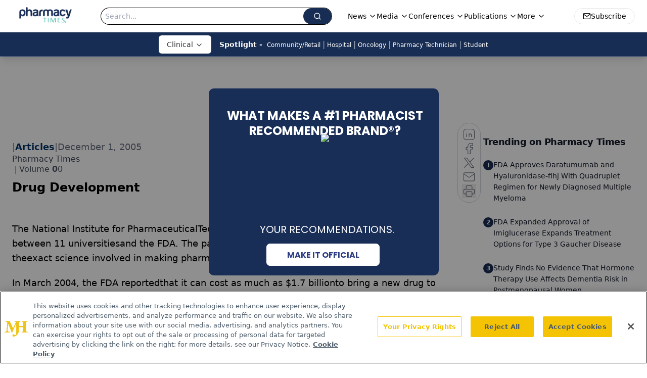

--- FILE ---
content_type: text/html; charset=utf-8
request_url: https://www.pharmacytimes.com/view/2005-12-5026
body_size: 38499
content:
<!DOCTYPE html><html lang="en"> <head><link rel="prefetch" href="/logo.webp"><link rel="preconnect" href="https://www.googletagmanager.com"><link rel="preconnect" href="https://cdn.segment.com"><link rel="preconnect" href="https://www.lightboxcdn.com"><link rel="preconnect" href="https://cdn.cookielaw.org"><link rel="preconnect" href="https://pub.doubleverify.com"><link rel="preconnect" href="https://www.googletagservices.com"><link rel="dns-prefetch" href="https://cdn.jsdelivr.net"><link rel="preconnect" href="https://res.lassomarketing.io"><link rel="icon" href="/favicon.svg" type="image/svg+xml"><link rel="icon" href="/favicon.ico" sizes="any"><link rel="apple-touch-icon" href="/apple-touch-icon.png"><meta charset="UTF-8"><meta name="viewport" content="width=device-width, initial-scale=1.0"><title>Drug Development | Pharmacy Times</title><link rel="canonical" href="https://www.pharmacytimes.com/view/2005-12-5026"><meta name="description" content="Pharmacy Times offers the latest news and insights for the pharmacy professional and solutions that impact the everyday practice of pharmacy."><meta name="robots" content="index, follow"><meta property="og:title" content="Drug Development | Pharmacy Times"><meta property="og:type" content="website"><meta property="og:image" content="https://cdn.sanity.io/images/0vv8moc6/pharmacytimes/8caeef59f80cc65922c8d847c59531a6b81d5ca2-2551x901.png"><meta property="og:url" content="https://www.pharmacytimes.com/view/2005-12-5026"><meta property="og:image:url" content="https://cdn.sanity.io/images/0vv8moc6/pharmacytimes/8caeef59f80cc65922c8d847c59531a6b81d5ca2-2551x901.png"><meta property="og:image:width" content="1200"><meta property="og:image:height" content="630"><meta property="og:image:alt" content="Drug Development | Pharmacy Times"><meta property="article:published_time" content="2026-01-28T10:41:43.607Z"><meta property="article:modified_time" content="2026-01-28T10:41:43.607Z"><meta property="article:tag" content="Retail"><meta name="twitter:site" content="@Pharmacy_Times"><meta name="twitter:title" content="Drug Development | Pharmacy Times"><meta name="twitter:image" content="https://cdn.sanity.io/images/0vv8moc6/pharmacytimes/8caeef59f80cc65922c8d847c59531a6b81d5ca2-2551x901.png"><meta name="twitter:image:alt" content="Drug Development | Pharmacy Times"><meta name="twitter:description" content="Pharmacy Times offers the latest news and insights for the pharmacy professional and solutions that impact the everyday practice of pharmacy."><link rel="icon" href="/favicon.ico"><meta name="twitter:image" content="https://cdn.sanity.io/images/0vv8moc6/pharmacytimes/8caeef59f80cc65922c8d847c59531a6b81d5ca2-2551x901.png"><meta name="twitter:title" content="Drug Development | Pharmacy Times"><meta name="twitter:description" content="Pharmacy Times offers the latest news and insights for the pharmacy professional and solutions that impact the everyday practice of pharmacy."><script type="application/ld+json">{"@context":"https://schema.org","@type":"NewsArticle","headline":"Drug Development","datePublished":"2005-12-01T11:00:00.000Z","dateModified":"2021-03-08T21:50:56.000Z","inLanguage":"en-US","image":{"@type":"ImageObject","url":"https://cdn.sanity.io/images/0vv8moc6/pharmacytimes/8caeef59f80cc65922c8d847c59531a6b81d5ca2-2551x901.png","caption":"Drug Development","alternateName":"Drug Development"},"thumbnail":{"@type":"ImageObject","url":"https://cdn.sanity.io/images/0vv8moc6/pharmacytimes/8caeef59f80cc65922c8d847c59531a6b81d5ca2-2551x901.png","caption":"Drug Development","alternateName":"Drug Development"},"publisher":{"@type":"Organization","name":"Pharmacy Times","logo":{"@type":"ImageObject","url":"https://www.pharmacytimes.com/logo.webp"}},"keywords":"Retail","articleBody":"\nThe National Institute for PharmaceuticalTechnology and Education is acollaborative effort between 11 universitiesand the FDA. The partnership willconcentrate on learning more about theexact science involved in making pharmaceuticalsand looking for avenues tolower costs.\nIn March 2004, the FDA reportedthat it can cost as much as $1.7 billionto bring a new drug to market—a 50%jump over a 5-year period. A core partof the problem is a lack of fundamentalscientific knowledge, which has placedboth industry and regulators in a dangeroussituation. A regulatory requirementthat prevents companies fromenhancing a manufacturing processafter FDA approval is a key factor in therising drug-development costs.\n&quot;That $1.7-billion figure includes allof the money a company spends on thevarious steps of drug discovery and development,which is a considerable expensebecause only about 1 in 10 attemptsto develop new drugs succeeds,&quot;said Ali Cinar, PhD, dean of the GraduateCollege at Illinois Institute of Technology.&quot;The development cost is sohigh that pharmaceutical companiescan only afford to market blockbusters.&quot;\nTherefore, the need for new technologiesis warranted because it couldallow pharmaceutical companies to betterforecast the performance of a newdrug prior to development. This processwould allow companies to focus on candidatesthat are most likely to proceed.\n"}</script><script type="application/ld+json">{"@context":"https://schema.org","@type":"Organization","contactPoint":{"@type":"ContactPoint","availableLanguage":["English"]},"name":"Pharmacy Times – Pharmacy Practice News and Expert Insights","alternateName":"Pharmacy Times","description":"Pharmacy Times offers the latest news and insights for the pharmacy professional and solutions that impact the everyday practice of pharmacy.","email":"info@pharmacytimes.com","telephone":"609-716-7777","sameAs":["https://www.facebook.com/PharmacyTimes","https://twitter.com/pharmacy_times","https://www.linkedin.com/company/pharmacy-times","https://www.instagram.com/pharmacytimes/","/rss"],"address":{"@type":"PostalAddress","streetAddress":"259 Prospect Plains Rd, Bldg H","addressLocality":"Monroe","addressRegion":"New Jersey","postalCode":"08831","addressCountry":"United States of America"},"foundingDate":"1997-07-04","founder":{"@type":"Person","name":"MJH Life Sciences"},"employees":[{"@type":"Person","name":"Danielle Mantello"},{"@type":"Person","name":"Amelia Lucke"},{"@type":"Person","name":"Ryan DiPede"}]}</script><script async src="https://cdn.jsdelivr.net/npm/@segment/analytics-consent-wrapper-onetrust@latest/dist/umd/analytics-onetrust.umd.js"></script>
 <script>
  window.dataLayer = window.dataLayer || [];
  function gtag(){dataLayer.push(arguments);}
  gtag('set' , 'developer_id.dYWJhMj', true);
  gtag('consent', 'default', {
      ad_storage: 'denied',
      analytics_storage: 'denied',
      functionality_storage: 'denied',
      personalization_storage: 'denied',
      security_storage: 'granted',
      ad_user_data: 'denied',
      ad_personalization: 'denied',
      region: [
        'AT',
        'BE',
        'BG',
        'HR',
        'CY',
        'CZ',
        'DK',
        'EE',
        'FI',
        'FR',
        'DE',
        'EL',
        'HU',
        'IE',
        'IT',
        'LV',
        'LT',
        'LU',
        'MT',
        'NL',
        'PL',
        'PT',
        'RO',
        'SK',
        'SI',
        'ES',
        'SE',
        'GB',
        'US-CA',
      ],
    });
    gtag('consent', 'default', {
      ad_storage: 'granted',
      analytics_storage: 'granted',
      functionality_storage: 'granted',
      personalization_storage: 'granted',
      security_storage: 'granted',
      ad_user_data: 'granted',
      ad_personalization: 'granted',
    });
    </script>
    <script src="https://cdn.cookielaw.org/scripttemplates/otSDKStub.js" type="text/javascript" charset="UTF-8" data-domain-script="0196a5ad-2f61-7d1f-a342-6d8d97d8ec7a"></script>
    <script type="text/javascript">function OptanonWrapper() {}</script>
    <script async type="text/plain" class="optanon-category-C0001" src="https://www.lightboxcdn.com/static/lightbox_mjh.js"></script>
  <script async type="text/plain" class="optanon-category-C0004" src="https://res.lassomarketing.io/scripts/lasso-imp-id-min.js"></script> 
   <script async type="text/javascript">
      !function(){var analytics=window.analytics=window.analytics||[];if(!analytics.initialize)if(analytics.invoked)window.console&&console.error&&console.error("Segment snippet included twice.");else{analytics.invoked=!0;analytics.methods=["trackSubmit","trackClick","trackLink","trackForm","pageview","identify","reset","group","track","ready","alias","debug","page","once","off","on","addSourceMiddleware","addIntegrationMiddleware","setAnonymousId","addDestinationMiddleware"];analytics.factory=function(e){return function(){var t=Array.prototype.slice.call(arguments);t.unshift(e);analytics.push(t);return analytics}};for(var e=0;e<analytics.methods.length;e++){var key=analytics.methods[e];analytics[key]=analytics.factory(key)}analytics.load=function(key,e){var t=document.createElement("script");t.type="text/javascript";t.async=!0;t.src="https://cdn.segment.com/analytics.js/v1/" + key + "/analytics.min.js";var n=document.getElementsByTagName("script")[0];n.parentNode.insertBefore(t,n);analytics._loadOptions=e};analytics.SNIPPET_VERSION="4.13.1";
      //check lasso , if lassoImpID doesnt exist try again in 1.25 seconds
      function checkLasso() {
        if (typeof lassoImpID !== 'undefined') {
          window.LassoImpressionID = lassoImpID();
          withOneTrust(analytics).load('BBbKMoOjmhsxPnbd2nO6osz3zq67DzuN');
          analytics.page({
            'LassoImpressionID': window.LassoImpressionID
          });
        } else {
          setTimeout(checkLasso, 1000);
        }
      }
          checkLasso();
            }}();
    </script><script class="optanon-category-C0001" type="text/plain" async src="https://one.pharmacytimes.com/tagmanager/scripts/one.js"></script><script async type="text/javascript" src="https://one.pharmacytimes.com/tagmanager/scripts/one.js"></script><script type="text/javascript" src="https://www.googletagservices.com/tag/js/gpt.js"></script><script async src="https://pub.doubleverify.com/dvtag/20083417/DV1815449/pub.js"></script><script type="text/javascript">
            window.onDvtagReady = function (callback, timeout = 750) { 
            window.dvtag = window.dvtag || {} 
            dvtag.cmd = dvtag.cmd || [] 
            const opt = { callback, timeout, timestamp: new Date().getTime() } 
            dvtag.cmd.push(function () { dvtag.queueAdRequest(opt) }) 
            setTimeout(function () { 
            const cb = opt.callback 
            opt.callback = null 
            if (cb) cb() 
            }, timeout) 
            } 
     </script><script>(function(){const gtmID = "P76F6TS";

        (function (w, d, s, l, i) {
          w[l] = w[l] || [];
          w[l].push({ 'gtm.start': new Date().getTime(), event: 'gtm.js' });
          var f = d.getElementsByTagName(s)[0],
            j = d.createElement(s),
            dl = l != 'dataLayer' ? '&l=' + l : '';
          j.async = true;
          j.src = 'https://www.googletagmanager.com/gtm.js?id=' + i + dl;
          f.parentNode.insertBefore(j, f);
        })(window, document, 'script', 'dataLayer', 'GTM-' + gtmID);
      })();</script><!-- <ClientRouter  /> --><link rel="stylesheet" href="/_astro/_slug_.BH2HuGKS.css">
<style>:root{--primary-color: 219, 55%, 21%;--primary-color-dark: 219, 55%, 11%;--secondary-color: 0, 0%, 46%;--header-primary-color: 0, 0%, 100%;--header-primary-foreground: 0 0% 0%;--header-secondary-color: 219, 55%, 21%;--header-secondary-foreground: 0 0% 100%;--header-specialty-color: 0 0% 100%;--header-specialty-foreground: 0 0% 20%;--header-link-color: 0 0% 100%;--header-link-foreground: 0 0% 0%;--footer-primary-color: 219, 55%, 21%;--footer-primary-foreground: 0 0% 100%;--footer-secondary-color: 0, 0%, 40%;--footer-secondary-foreground: 0, 0%, 0%;--footer-menu-color: 219, 55%, 21%;--footer-menu-arrow-color: 0 0% 100%;--accent-color: 45 100% 50%;--warning-color: 6 80% 57%;--success-color: 126 43% 50%;--border-color: 220 13% 91%;--background-color: 0 0% 100%;--text-default-color: 0, 0%, 40%;--text-light-color: 0, 0%, 55%;--text-dark-color: 0 0% 7%;--link-color: 220 77% 67%;--link-hover-color: 220 77% 35%}
</style>
<link rel="stylesheet" href="/_astro/_slug_.C2gS2Nb1.css">
<style>.embla{overflow:hidden;height:100%;width:100%}.embla__container{display:flex;flex-direction:column;height:90%;padding:0 0 2%}.vjs-text-track-cue{font-size:1.5rem!important}.embla__slide{flex:0 0 100%;min-width:0;height:100%;display:flex;align-items:center;justify-content:center;margin:0 0 calc(15% / 9);opacity:.3;transform:scale(.95);transition:opacity .3s ease,transform .3s ease}.embla__slide.is-snapped{opacity:1;transform:scale(1);z-index:2}.embla__slide.is-in-view:not(.is-snapped){opacity:.6;transform:scale(.97)}.embla__slide:not(.is-snapped) .shorts-video-container:after{content:"";position:absolute;inset:0;background:linear-gradient(to bottom,#0000001a,#0000004d,#0000001a);pointer-events:none;z-index:1}.embla.is-wheel-scrolling{cursor:grabbing}.embla.is-wheel-scrolling .embla__slide{pointer-events:none}.shorts-item{height:100%;position:relative;display:flex;flex-direction:column;align-items:center;justify-content:center;padding:0}.shorts-video-container{position:relative;width:100%;height:100%;max-height:min(90vh,calc(100vw * 16 / 9));margin:0 auto;border-radius:12px}@supports (aspect-ratio: 9 / 16){.shorts-video-container{aspect-ratio:9 / 16;width:auto;height:100%}}@supports not (aspect-ratio: 9 / 16){.shorts-video-container{width:56.25vh;height:100%}}.shorts-video-wrapper{position:relative;width:100%;height:100%}.bg-shorts-container .video-js{width:100%!important;height:100%!important;-o-object-fit:cover;object-fit:cover;position:absolute;top:0;left:0}.bg-shorts-container .video-js video{width:100%!important;height:100%!important;-o-object-fit:cover;object-fit:cover;position:absolute;top:0;left:0}.bg-shorts-container{width:100%;height:100%;position:relative}@media (max-width: 768px){.shorts-video-container{max-width:90vw}@supports (aspect-ratio: 9 / 16){.shorts-video-container{height:100%;max-height:75vh}}}.shorts-navigation-btn{transition:all .2s ease-in-out}.shorts-navigation-btn:hover{transform:scale(1.1);background-color:#ffffff4d}.shorts-navigation-btn:active{transform:scale(.95)}@keyframes pulse{0%,to{opacity:1}50%{opacity:.5}}.loading-pulse{animation:pulse 2s cubic-bezier(.4,0,.6,1) infinite}.shorts-overlay{background:linear-gradient(to top,rgba(0,0,0,.8) 0%,rgba(0,0,0,.4) 50%,transparent 100%)}.shorts-navigation,.shorts-navigation button{z-index:9999!important;pointer-events:auto}@media (max-width: 768px){.shorts-navigation{right:8px}.shorts-navigation button{width:32px;height:32px}}
</style>
<link rel="stylesheet" href="/_astro/_slug_.DquC58Zs.css"><script type="module" src="/_astro/page.V2R8AmkL.js"></script></head> <body> <style>astro-island,astro-slot,astro-static-slot{display:contents}</style><script>(()=>{var e=async t=>{await(await t())()};(self.Astro||(self.Astro={})).load=e;window.dispatchEvent(new Event("astro:load"));})();</script><script>(()=>{var A=Object.defineProperty;var g=(i,o,a)=>o in i?A(i,o,{enumerable:!0,configurable:!0,writable:!0,value:a}):i[o]=a;var d=(i,o,a)=>g(i,typeof o!="symbol"?o+"":o,a);{let i={0:t=>m(t),1:t=>a(t),2:t=>new RegExp(t),3:t=>new Date(t),4:t=>new Map(a(t)),5:t=>new Set(a(t)),6:t=>BigInt(t),7:t=>new URL(t),8:t=>new Uint8Array(t),9:t=>new Uint16Array(t),10:t=>new Uint32Array(t),11:t=>1/0*t},o=t=>{let[l,e]=t;return l in i?i[l](e):void 0},a=t=>t.map(o),m=t=>typeof t!="object"||t===null?t:Object.fromEntries(Object.entries(t).map(([l,e])=>[l,o(e)]));class y extends HTMLElement{constructor(){super(...arguments);d(this,"Component");d(this,"hydrator");d(this,"hydrate",async()=>{var b;if(!this.hydrator||!this.isConnected)return;let e=(b=this.parentElement)==null?void 0:b.closest("astro-island[ssr]");if(e){e.addEventListener("astro:hydrate",this.hydrate,{once:!0});return}let c=this.querySelectorAll("astro-slot"),n={},h=this.querySelectorAll("template[data-astro-template]");for(let r of h){let s=r.closest(this.tagName);s!=null&&s.isSameNode(this)&&(n[r.getAttribute("data-astro-template")||"default"]=r.innerHTML,r.remove())}for(let r of c){let s=r.closest(this.tagName);s!=null&&s.isSameNode(this)&&(n[r.getAttribute("name")||"default"]=r.innerHTML)}let p;try{p=this.hasAttribute("props")?m(JSON.parse(this.getAttribute("props"))):{}}catch(r){let s=this.getAttribute("component-url")||"<unknown>",v=this.getAttribute("component-export");throw v&&(s+=` (export ${v})`),console.error(`[hydrate] Error parsing props for component ${s}`,this.getAttribute("props"),r),r}let u;await this.hydrator(this)(this.Component,p,n,{client:this.getAttribute("client")}),this.removeAttribute("ssr"),this.dispatchEvent(new CustomEvent("astro:hydrate"))});d(this,"unmount",()=>{this.isConnected||this.dispatchEvent(new CustomEvent("astro:unmount"))})}disconnectedCallback(){document.removeEventListener("astro:after-swap",this.unmount),document.addEventListener("astro:after-swap",this.unmount,{once:!0})}connectedCallback(){if(!this.hasAttribute("await-children")||document.readyState==="interactive"||document.readyState==="complete")this.childrenConnectedCallback();else{let e=()=>{document.removeEventListener("DOMContentLoaded",e),c.disconnect(),this.childrenConnectedCallback()},c=new MutationObserver(()=>{var n;((n=this.lastChild)==null?void 0:n.nodeType)===Node.COMMENT_NODE&&this.lastChild.nodeValue==="astro:end"&&(this.lastChild.remove(),e())});c.observe(this,{childList:!0}),document.addEventListener("DOMContentLoaded",e)}}async childrenConnectedCallback(){let e=this.getAttribute("before-hydration-url");e&&await import(e),this.start()}async start(){let e=JSON.parse(this.getAttribute("opts")),c=this.getAttribute("client");if(Astro[c]===void 0){window.addEventListener(`astro:${c}`,()=>this.start(),{once:!0});return}try{await Astro[c](async()=>{let n=this.getAttribute("renderer-url"),[h,{default:p}]=await Promise.all([import(this.getAttribute("component-url")),n?import(n):()=>()=>{}]),u=this.getAttribute("component-export")||"default";if(!u.includes("."))this.Component=h[u];else{this.Component=h;for(let f of u.split("."))this.Component=this.Component[f]}return this.hydrator=p,this.hydrate},e,this)}catch(n){console.error(`[astro-island] Error hydrating ${this.getAttribute("component-url")}`,n)}}attributeChangedCallback(){this.hydrate()}}d(y,"observedAttributes",["props"]),customElements.get("astro-island")||customElements.define("astro-island",y)}})();</script><astro-island uid="Z2kB1nT" prefix="r9" component-url="/_astro/atoms.AjYMpEYN.js" component-export="SanityClient" renderer-url="/_astro/client.4AZqD4Tw.js" props="{&quot;config&quot;:[0,{&quot;dataset&quot;:[0,&quot;pharmacytimes&quot;],&quot;projectId&quot;:[0,&quot;0vv8moc6&quot;],&quot;useCdn&quot;:[0,true],&quot;token&quot;:[0,&quot;skIjFEmlzBmyZpjK8Zc1FQwpwi0Bv3wVI0WhSPJfe5wEiXkmkb3Rq7h5T1WLyvXaJAhM7sOBa2vXBRGxShTPYsvCpTSYuIFBEZnhapLqKMkXyRyxCYjZQYbPv4Zbdn7UMjfKcTbCwat1s1GKaDhqbiwIffPYLGtrK4hT6V3Xq32NfzOzScjn&quot;]}]}" ssr client="load" opts="{&quot;name&quot;:&quot;SanityClient&quot;,&quot;value&quot;:true}"></astro-island>  <!-- <VisualEditing enabled={visualEditingEnabled} zIndex={1000} /> --> <script>(()=>{var e=async t=>{await(await t())()};(self.Astro||(self.Astro={})).only=e;window.dispatchEvent(new Event("astro:only"));})();</script><astro-island uid="ZMW1Cc" component-url="/_astro/index.pcpf0Ekw.js" component-export="default" renderer-url="/_astro/client.4AZqD4Tw.js" props="{&quot;settings&quot;:[0,{&quot;siteConfig&quot;:[0,{&quot;sanityClientConfig&quot;:[0,{&quot;dataset&quot;:[0,&quot;pharmacytimes&quot;],&quot;projectId&quot;:[0,&quot;0vv8moc6&quot;],&quot;useCdn&quot;:[0,true],&quot;token&quot;:[0,&quot;skIjFEmlzBmyZpjK8Zc1FQwpwi0Bv3wVI0WhSPJfe5wEiXkmkb3Rq7h5T1WLyvXaJAhM7sOBa2vXBRGxShTPYsvCpTSYuIFBEZnhapLqKMkXyRyxCYjZQYbPv4Zbdn7UMjfKcTbCwat1s1GKaDhqbiwIffPYLGtrK4hT6V3Xq32NfzOzScjn&quot;]}],&quot;gtmID&quot;:[0,&quot;P76F6TS&quot;],&quot;title&quot;:[0,&quot;Pharmacy Times&quot;],&quot;liveDomain&quot;:[0,&quot;www.pharmacytimes.com&quot;],&quot;logo&quot;:[0,&quot;/logo.webp&quot;],&quot;white_logo&quot;:[0,&quot;/logo-white.webp&quot;],&quot;megaMenuTaxName&quot;:[0,&quot;clinical&quot;],&quot;twitter&quot;:[0,&quot;@Pharmacy_Times&quot;],&quot;onejs&quot;:[0,&quot;https://one.pharmacytimes.com/tagmanager/scripts/one.js&quot;],&quot;oneTrustId&quot;:[0,&quot;0196a5ad-2f61-7d1f-a342-6d8d97d8ec7a&quot;],&quot;customSpecialtyText&quot;:[0,&quot;Clinical&quot;],&quot;sharingImageUrl&quot;:[0,&quot;https://cdn.sanity.io/images/0vv8moc6/pharmacytimes/8caeef59f80cc65922c8d847c59531a6b81d5ca2-2551x901.png&quot;],&quot;subscribe&quot;:[0,{&quot;href&quot;:[0,&quot;/newsletter&quot;],&quot;text&quot;:[0,&quot;Stay informed on drug updates, treatment guidelines, and pharmacy practice trends—subscribe to Pharmacy Times for weekly clinical insights.&quot;]}],&quot;subFooterLinks&quot;:[1,[[0,{&quot;url&quot;:[0,&quot;/&quot;],&quot;title&quot;:[0,&quot;Home&quot;]}],[0,{&quot;url&quot;:[0,&quot;/about-us&quot;],&quot;title&quot;:[0,&quot;About Us&quot;]}],[0,{&quot;url&quot;:[0,&quot;/news&quot;],&quot;title&quot;:[0,&quot;News&quot;]}],[0,{&quot;url&quot;:[0,&quot;/contact-us&quot;],&quot;title&quot;:[0,&quot;Contact Us&quot;]}]]],&quot;showSocialIcons&quot;:[0,true]}],&quot;styleConfig&quot;:[0,{&quot;navigation&quot;:[0,5],&quot;footer&quot;:[0,1],&quot;featureDeck&quot;:[0,1],&quot;featureSlider&quot;:[0,1],&quot;logoSize&quot;:[0,&quot;large&quot;]}],&quot;adConfig&quot;:[0,{&quot;networkID&quot;:[0,&quot;4688&quot;],&quot;adUnit&quot;:[0,&quot;pharmacytimes.com&quot;]}],&quot;pageConfig&quot;:[0,{&quot;publicationName&quot;:[0,&quot;pharmacytimes&quot;],&quot;publicationUrl&quot;:[0,&quot;publications&quot;],&quot;authorUrl&quot;:[0,&quot;authors&quot;]}],&quot;sanityConfig&quot;:[0,{&quot;taxonomy&quot;:[0,{&quot;fda&quot;:[0,&quot;c21b76f2-a771-4934-8589-f0079fbc0b3c&quot;],&quot;news&quot;:[0,&quot;22ae1dfc-fac7-4981-9e43-7b24b99ad58b&quot;],&quot;conference&quot;:[0,&quot;8c0f975a-744d-4e41-8da9-9202efcd7fbd&quot;],&quot;clinical&quot;:[0,&quot;6bb79de0-f42d-4751-a666-1cd764ba7aec&quot;]}],&quot;docGroup&quot;:[0,{&quot;conference&quot;:[0,&quot;8916946a-8168-471b-a158-b72e272ed8a7&quot;],&quot;podcasts&quot;:[0,&quot;d428a048-6c8e-4b21-98d3-d6660c7a7b00&quot;]}],&quot;contentCategory&quot;:[0,{&quot;articles&quot;:[0,&quot;1cae69fc-8508-4dff-abb2-4a1c712b92cb&quot;],&quot;videos&quot;:[0,&quot;932f4bb1-ac25-46e8-aaf9-670b260f0d58&quot;],&quot;podcasts&quot;:[0,&quot;d428a048-6c8e-4b21-98d3-d6660c7a7b00&quot;]}]}],&quot;customPageTypes&quot;:[1,[]],&quot;gateEnabled&quot;:[0,&quot;modal&quot;],&quot;sMaxAge&quot;:[0,300],&quot;staleWhileRevalidate&quot;:[0,329],&quot;allowedDomains&quot;:[1,[[0,&quot;ce.dvm360.com&quot;],[0,&quot;www.pharmacytimes.org&quot;],[0,&quot;www.gotoper.com&quot;]]],&quot;siteColors&quot;:[0,{&quot;from&quot;:[0,&quot;#9b9b9b&quot;],&quot;to&quot;:[0,&quot;#8b0502&quot;]}],&quot;partnerBrandsLogos&quot;:[1,[[0,{&quot;id&quot;:[0,0],&quot;src&quot;:[0,&quot;/PartnerLogos/PT-Logo-White.png&quot;],&quot;alt&quot;:[0,&quot;Pharmacy Times&quot;],&quot;link&quot;:[0,&quot;https://www.pharmacytimes.com/&quot;],&quot;isMain&quot;:[0,true]}],[0,{&quot;id&quot;:[0,1],&quot;src&quot;:[0,&quot;/PartnerLogos/contemporaryClinic_logo_inverted.png&quot;],&quot;alt&quot;:[0,&quot;Contemporary Clinic&quot;],&quot;link&quot;:[0,&quot;https://www.contemporaryclinic.com/&quot;],&quot;isMain&quot;:[0,false]}],[0,{&quot;id&quot;:[0,2],&quot;src&quot;:[0,&quot;/PartnerLogos/OTCGuide-Logo-2024-KO.png&quot;],&quot;alt&quot;:[0,&quot;OTC Guide&quot;],&quot;link&quot;:[0,&quot;/otcguide&quot;],&quot;isMain&quot;:[0,false]}],[0,{&quot;id&quot;:[0,3],&quot;src&quot;:[0,&quot;/PartnerLogos/PT-Logo-White.png&quot;],&quot;alt&quot;:[0,&quot;Pharmacy Times&quot;],&quot;link&quot;:[0,&quot;https://www.pharmacytimes.com/&quot;],&quot;isMain&quot;:[0,false]}],[0,{&quot;id&quot;:[0,4],&quot;src&quot;:[0,&quot;/PartnerLogos/pharmacist_moms_white.webp&quot;],&quot;alt&quot;:[0,&quot;Pharmacist Mom&#39;s Group&quot;],&quot;link&quot;:[0,&quot;https://www.pharmacistmomsgroup.com/&quot;],&quot;isMain&quot;:[0,false]}],[0,{&quot;id&quot;:[0,5],&quot;src&quot;:[0,&quot;/PartnerLogos/PTCE_Logo_KO.png&quot;],&quot;alt&quot;:[0,&quot;Pharmacist Mom&#39;s Group&quot;],&quot;link&quot;:[0,&quot;https://www.pharmacytimes.org/&quot;],&quot;isMain&quot;:[0,false]}]]]}],&quot;targeting&quot;:[0,{&quot;content_placement&quot;:[1,[[0,&quot;publications&quot;]]],&quot;document_url&quot;:[1,[[0,&quot;2005-12-5026&quot;]]],&quot;document_group&quot;:[1,[]],&quot;content_group&quot;:[1,[]],&quot;rootDocumentGroup&quot;:[1,[]],&quot;issue_url&quot;:[1,[[0,&quot;2005-12&quot;]]],&quot;publication_url&quot;:[1,[[0,&quot;issue&quot;]]],&quot;tags&quot;:[1,[[0,&quot;Retail&quot;]]],&quot;hostname&quot;:[0,&quot;www.pharmacytimes.com&quot;],&quot;adLayer&quot;:[0,{&quot;adSlotSelection&quot;:[1,[]]}]}],&quot;gateData&quot;:[0,{}]}" ssr client="only" opts="{&quot;name&quot;:&quot;ADWelcome&quot;,&quot;value&quot;:true}"></astro-island> <astro-island uid="Zdd70O" prefix="r32" component-url="/_astro/ADFloatingFooter.DKdHSh-p.js" component-export="default" renderer-url="/_astro/client.4AZqD4Tw.js" props="{&quot;networkID&quot;:[0,&quot;4688&quot;],&quot;adUnit&quot;:[0,&quot;pharmacytimes.com&quot;],&quot;targeting&quot;:[0,{&quot;content_placement&quot;:[1,[[0,&quot;publications&quot;]]],&quot;document_url&quot;:[1,[[0,&quot;2005-12-5026&quot;]]],&quot;document_group&quot;:[1,[]],&quot;content_group&quot;:[1,[]],&quot;rootDocumentGroup&quot;:[1,[]],&quot;issue_url&quot;:[1,[[0,&quot;2005-12&quot;]]],&quot;publication_url&quot;:[1,[[0,&quot;issue&quot;]]],&quot;tags&quot;:[1,[[0,&quot;Retail&quot;]]],&quot;hostname&quot;:[0,&quot;www.pharmacytimes.com&quot;],&quot;adLayer&quot;:[0,{&quot;adSlotSelection&quot;:[1,[]]}]}]}" ssr client="load" opts="{&quot;name&quot;:&quot;ADFloatingFooter&quot;,&quot;value&quot;:true}"></astro-island>      <astro-island uid="ZWQBrg" prefix="r33" component-url="/_astro/ui.C7ZSkb2x.js" component-export="N5" renderer-url="/_astro/client.4AZqD4Tw.js" props="{&quot;data&quot;:[0,{&quot;logoImage&quot;:[0,&quot;/logo.webp&quot;],&quot;mainLinks&quot;:[1,[[0,{&quot;_createdAt&quot;:[0,&quot;2020-09-25T14:25:55Z&quot;],&quot;_id&quot;:[0,&quot;8c3e98f1-8fb3-4d05-b966-81b8be85a867&quot;],&quot;_rev&quot;:[0,&quot;o4MFtqvc3K70xy6NCxkYwx&quot;],&quot;_type&quot;:[0,&quot;mainNavigation&quot;],&quot;_updatedAt&quot;:[0,&quot;2020-09-25T14:25:55Z&quot;],&quot;is_active&quot;:[0,true],&quot;name&quot;:[0,&quot;News&quot;],&quot;navParent&quot;:[0,null],&quot;sortOrder&quot;:[0,1],&quot;subQuery&quot;:[1,[[0,{&quot;_createdAt&quot;:[0,&quot;2020-09-25T14:28:54Z&quot;],&quot;_id&quot;:[0,&quot;6a94e626-f888-4e44-a3e9-491661d65790&quot;],&quot;_rev&quot;:[0,&quot;QBekhRsYI5f8wVHFvfDGWC&quot;],&quot;_type&quot;:[0,&quot;mainNavigation&quot;],&quot;_updatedAt&quot;:[0,&quot;2020-09-25T14:29:17Z&quot;],&quot;children&quot;:[1,[]],&quot;is_active&quot;:[0,true],&quot;name&quot;:[0,&quot;All News&quot;],&quot;navParent&quot;:[0,{&quot;_ref&quot;:[0,&quot;8c3e98f1-8fb3-4d05-b966-81b8be85a867&quot;],&quot;_type&quot;:[0,&quot;reference&quot;]}],&quot;url&quot;:[0,&quot;/news&quot;]}],[0,{&quot;_createdAt&quot;:[0,&quot;2024-05-08T12:57:43Z&quot;],&quot;_id&quot;:[0,&quot;a01a1c6b-0e47-4220-a1f4-61bffea7cdf0&quot;],&quot;_rev&quot;:[0,&quot;5y7swPKAcYPWMoG0mvN476&quot;],&quot;_type&quot;:[0,&quot;mainNavigation&quot;],&quot;_updatedAt&quot;:[0,&quot;2024-08-08T14:49:00Z&quot;],&quot;children&quot;:[1,[]],&quot;is_active&quot;:[0,true],&quot;name&quot;:[0,&quot;FDA Updates&quot;],&quot;navParent&quot;:[0,{&quot;_ref&quot;:[0,&quot;8c3e98f1-8fb3-4d05-b966-81b8be85a867&quot;],&quot;_type&quot;:[0,&quot;reference&quot;]}],&quot;url&quot;:[0,&quot;/fdaupdates&quot;]}],[0,{&quot;_createdAt&quot;:[0,&quot;2020-09-25T14:29:23Z&quot;],&quot;_id&quot;:[0,&quot;a984ddd3-6b7b-4616-8bc9-9870471bb2e7&quot;],&quot;_rev&quot;:[0,&quot;QBekhRsYI5f8wVHFvfDHze&quot;],&quot;_type&quot;:[0,&quot;mainNavigation&quot;],&quot;_updatedAt&quot;:[0,&quot;2020-09-25T14:29:37Z&quot;],&quot;children&quot;:[1,[]],&quot;is_active&quot;:[0,true],&quot;name&quot;:[0,&quot;Press Releases&quot;],&quot;navParent&quot;:[0,{&quot;_ref&quot;:[0,&quot;8c3e98f1-8fb3-4d05-b966-81b8be85a867&quot;],&quot;_type&quot;:[0,&quot;reference&quot;]}],&quot;url&quot;:[0,&quot;/press-releases&quot;]}]]]}],[0,{&quot;_createdAt&quot;:[0,&quot;2020-09-25T14:26:05Z&quot;],&quot;_id&quot;:[0,&quot;31c3d44a-9534-4156-a28d-d36aa41630a2&quot;],&quot;_rev&quot;:[0,&quot;r9ppiKe87HdyAOPa9ZlCct&quot;],&quot;_type&quot;:[0,&quot;mainNavigation&quot;],&quot;_updatedAt&quot;:[0,&quot;2020-09-25T14:26:05Z&quot;],&quot;is_active&quot;:[0,true],&quot;name&quot;:[0,&quot;Media&quot;],&quot;navParent&quot;:[0,null],&quot;sortOrder&quot;:[0,2],&quot;subQuery&quot;:[1,[[0,{&quot;_createdAt&quot;:[0,&quot;2020-09-25T14:30:02Z&quot;],&quot;_id&quot;:[0,&quot;4509deb2-b6d1-4eb9-a5cf-94b0c34188d0&quot;],&quot;_rev&quot;:[0,&quot;IOmy6vfNC1J4CKO4aObHDY&quot;],&quot;_type&quot;:[0,&quot;mainNavigation&quot;],&quot;_updatedAt&quot;:[0,&quot;2020-10-22T17:12:37Z&quot;],&quot;children&quot;:[1,[]],&quot;is_active&quot;:[0,true],&quot;name&quot;:[0,&quot;All Videos&quot;],&quot;navParent&quot;:[0,{&quot;_ref&quot;:[0,&quot;31c3d44a-9534-4156-a28d-d36aa41630a2&quot;],&quot;_type&quot;:[0,&quot;reference&quot;]}],&quot;url&quot;:[0,&quot;/videos&quot;]}],[0,{&quot;_createdAt&quot;:[0,&quot;2020-09-25T14:32:36Z&quot;],&quot;_id&quot;:[0,&quot;36cad84b-c503-4aae-b64e-a2654e586355&quot;],&quot;_rev&quot;:[0,&quot;OvafEwFn7CSsZ4RXCUv2TP&quot;],&quot;_type&quot;:[0,&quot;mainNavigation&quot;],&quot;_updatedAt&quot;:[0,&quot;2020-09-25T14:32:43Z&quot;],&quot;children&quot;:[1,[]],&quot;is_active&quot;:[0,true],&quot;name&quot;:[0,&quot;Digital Detail&quot;],&quot;navParent&quot;:[0,{&quot;_ref&quot;:[0,&quot;31c3d44a-9534-4156-a28d-d36aa41630a2&quot;],&quot;_type&quot;:[0,&quot;reference&quot;]}],&quot;url&quot;:[0,&quot;/digital-detail&quot;]}],[0,{&quot;_createdAt&quot;:[0,&quot;2020-09-25T14:30:13Z&quot;],&quot;_id&quot;:[0,&quot;592377f5-523f-41d7-88fd-68803bdb2783&quot;],&quot;_rev&quot;:[0,&quot;lTJVXtrul13IG7kGPwdLOD&quot;],&quot;_type&quot;:[0,&quot;mainNavigation&quot;],&quot;_updatedAt&quot;:[0,&quot;2020-09-25T14:30:23Z&quot;],&quot;children&quot;:[1,[]],&quot;is_active&quot;:[0,true],&quot;name&quot;:[0,&quot;Independent Corner&quot;],&quot;navParent&quot;:[0,{&quot;_ref&quot;:[0,&quot;31c3d44a-9534-4156-a28d-d36aa41630a2&quot;],&quot;_type&quot;:[0,&quot;reference&quot;]}],&quot;url&quot;:[0,&quot;/independent-corner&quot;]}],[0,{&quot;_createdAt&quot;:[0,&quot;2020-09-25T14:30:25Z&quot;],&quot;_id&quot;:[0,&quot;eb279267-a774-4ffd-a5cf-1d2893e002b6&quot;],&quot;_rev&quot;:[0,&quot;QBekhRsYI5f8wVHFvfDJfI&quot;],&quot;_type&quot;:[0,&quot;mainNavigation&quot;],&quot;_updatedAt&quot;:[0,&quot;2020-09-25T14:30:32Z&quot;],&quot;children&quot;:[1,[]],&quot;is_active&quot;:[0,true],&quot;name&quot;:[0,&quot;Insights&quot;],&quot;navParent&quot;:[0,{&quot;_ref&quot;:[0,&quot;31c3d44a-9534-4156-a28d-d36aa41630a2&quot;],&quot;_type&quot;:[0,&quot;reference&quot;]}],&quot;url&quot;:[0,&quot;/insights&quot;]}],[0,{&quot;_createdAt&quot;:[0,&quot;2020-09-25T14:30:55Z&quot;],&quot;_id&quot;:[0,&quot;a86f7ad3-551e-49e8-81ea-dfaac355247d&quot;],&quot;_rev&quot;:[0,&quot;QBekhRsYI5f8wVHFvfDLX8&quot;],&quot;_type&quot;:[0,&quot;mainNavigation&quot;],&quot;_updatedAt&quot;:[0,&quot;2020-09-25T14:31:03Z&quot;],&quot;children&quot;:[1,[]],&quot;is_active&quot;:[0,true],&quot;name&quot;:[0,&quot;Interviews&quot;],&quot;navParent&quot;:[0,{&quot;_ref&quot;:[0,&quot;31c3d44a-9534-4156-a28d-d36aa41630a2&quot;],&quot;_type&quot;:[0,&quot;reference&quot;]}],&quot;url&quot;:[0,&quot;/interviews&quot;]}],[0,{&quot;_createdAt&quot;:[0,&quot;2024-09-17T17:57:50Z&quot;],&quot;_id&quot;:[0,&quot;0a9e242a-421f-4acc-87d1-191a8739f965&quot;],&quot;_rev&quot;:[0,&quot;jvX45fVrMTONcXvY2EwyBw&quot;],&quot;_type&quot;:[0,&quot;mainNavigation&quot;],&quot;_updatedAt&quot;:[0,&quot;2024-10-17T17:24:09Z&quot;],&quot;children&quot;:[1,[]],&quot;is_active&quot;:[0,true],&quot;name&quot;:[0,&quot;MEDcast&quot;],&quot;navParent&quot;:[0,{&quot;_ref&quot;:[0,&quot;31c3d44a-9534-4156-a28d-d36aa41630a2&quot;],&quot;_type&quot;:[0,&quot;reference&quot;]}],&quot;url&quot;:[0,&quot;/medcast&quot;]}],[0,{&quot;_createdAt&quot;:[0,&quot;2021-04-05T13:33:18Z&quot;],&quot;_id&quot;:[0,&quot;45d63437-ea50-4ac1-9bef-09bc28af2f6a&quot;],&quot;_rev&quot;:[0,&quot;e5INua7F75bGPNB5Rc7wE4&quot;],&quot;_type&quot;:[0,&quot;mainNavigation&quot;],&quot;_updatedAt&quot;:[0,&quot;2021-07-29T14:53:56Z&quot;],&quot;blank&quot;:[0,true],&quot;children&quot;:[1,[]],&quot;is_active&quot;:[0,true],&quot;name&quot;:[0,&quot;Medical World News&quot;],&quot;navParent&quot;:[0,{&quot;_ref&quot;:[0,&quot;31c3d44a-9534-4156-a28d-d36aa41630a2&quot;],&quot;_type&quot;:[0,&quot;reference&quot;]}],&quot;url&quot;:[0,&quot;https://www.medicalworldnews.com/&quot;]}],[0,{&quot;_createdAt&quot;:[0,&quot;2021-03-24T14:51:58Z&quot;],&quot;_id&quot;:[0,&quot;6ed533e9-cadb-4abc-9792-826ed8a4966f&quot;],&quot;_rev&quot;:[0,&quot;tJcEDrtpKrli7JiPONVdjx&quot;],&quot;_type&quot;:[0,&quot;mainNavigation&quot;],&quot;_updatedAt&quot;:[0,&quot;2021-03-24T14:51:58Z&quot;],&quot;children&quot;:[1,[]],&quot;is_active&quot;:[0,true],&quot;name&quot;:[0,&quot;Microsites&quot;],&quot;navParent&quot;:[0,{&quot;_ref&quot;:[0,&quot;31c3d44a-9534-4156-a28d-d36aa41630a2&quot;],&quot;_type&quot;:[0,&quot;reference&quot;]}],&quot;url&quot;:[0,&quot;/custom-email&quot;]}],[0,{&quot;_createdAt&quot;:[0,&quot;2020-09-25T14:31:06Z&quot;],&quot;_id&quot;:[0,&quot;aa846a85-6012-4413-aa2d-ac59f21ad799&quot;],&quot;_rev&quot;:[0,&quot;QBekhRsYI5f8wVHFvfDNCm&quot;],&quot;_type&quot;:[0,&quot;mainNavigation&quot;],&quot;_updatedAt&quot;:[0,&quot;2020-09-25T14:31:14Z&quot;],&quot;children&quot;:[1,[]],&quot;is_active&quot;:[0,true],&quot;name&quot;:[0,&quot;Peer Exchange&quot;],&quot;navParent&quot;:[0,{&quot;_ref&quot;:[0,&quot;31c3d44a-9534-4156-a28d-d36aa41630a2&quot;],&quot;_type&quot;:[0,&quot;reference&quot;]}],&quot;url&quot;:[0,&quot;/peer-exchange&quot;]}],[0,{&quot;_createdAt&quot;:[0,&quot;2020-09-25T14:31:25Z&quot;],&quot;_id&quot;:[0,&quot;2b94a315-1adc-41de-acaf-def8ade2dba6&quot;],&quot;_rev&quot;:[0,&quot;QBekhRsYI5f8wVHFvfDNpO&quot;],&quot;_type&quot;:[0,&quot;mainNavigation&quot;],&quot;_updatedAt&quot;:[0,&quot;2020-09-25T14:31:33Z&quot;],&quot;children&quot;:[1,[]],&quot;is_active&quot;:[0,true],&quot;name&quot;:[0,&quot;Perfect Consult&quot;],&quot;navParent&quot;:[0,{&quot;_ref&quot;:[0,&quot;31c3d44a-9534-4156-a28d-d36aa41630a2&quot;],&quot;_type&quot;:[0,&quot;reference&quot;]}],&quot;url&quot;:[0,&quot;/perfect-consult&quot;]}],[0,{&quot;_createdAt&quot;:[0,&quot;2020-10-14T12:32:05Z&quot;],&quot;_id&quot;:[0,&quot;c3a56412-1e75-4caa-98a1-04a642a73f04&quot;],&quot;_rev&quot;:[0,&quot;ncrXTe99pb7NYh0Vu6wJmZ&quot;],&quot;_type&quot;:[0,&quot;mainNavigation&quot;],&quot;_updatedAt&quot;:[0,&quot;2020-10-14T12:32:13Z&quot;],&quot;children&quot;:[1,[]],&quot;is_active&quot;:[0,true],&quot;name&quot;:[0,&quot;Podcasts&quot;],&quot;navParent&quot;:[0,{&quot;_ref&quot;:[0,&quot;31c3d44a-9534-4156-a28d-d36aa41630a2&quot;],&quot;_type&quot;:[0,&quot;reference&quot;]}],&quot;url&quot;:[0,&quot;/podcasts&quot;]}],[0,{&quot;_createdAt&quot;:[0,&quot;2020-09-25T14:31:36Z&quot;],&quot;_id&quot;:[0,&quot;e9cb4b9a-3620-4000-8d41-5a34b8831807&quot;],&quot;_rev&quot;:[0,&quot;mZf5QJmRJesBNiDOYeVavQ&quot;],&quot;_type&quot;:[0,&quot;mainNavigation&quot;],&quot;_updatedAt&quot;:[0,&quot;2020-09-25T14:31:55Z&quot;],&quot;children&quot;:[1,[]],&quot;is_active&quot;:[0,true],&quot;name&quot;:[0,&quot;Practice Pearls&quot;],&quot;navParent&quot;:[0,{&quot;_ref&quot;:[0,&quot;31c3d44a-9534-4156-a28d-d36aa41630a2&quot;],&quot;_type&quot;:[0,&quot;reference&quot;]}],&quot;url&quot;:[0,&quot;/practice-pearls&quot;]}],[0,{&quot;_createdAt&quot;:[0,&quot;2021-05-03T19:28:03Z&quot;],&quot;_id&quot;:[0,&quot;2ced64e4-8cb3-4f2e-83fd-c647d1faa31d&quot;],&quot;_rev&quot;:[0,&quot;wyNtuZotY1QmDJCqZSFHoB&quot;],&quot;_type&quot;:[0,&quot;mainNavigation&quot;],&quot;_updatedAt&quot;:[0,&quot;2021-05-03T19:28:03Z&quot;],&quot;children&quot;:[1,[]],&quot;is_active&quot;:[0,true],&quot;name&quot;:[0,&quot;Sponsored Webcast&quot;],&quot;navParent&quot;:[0,{&quot;_ref&quot;:[0,&quot;31c3d44a-9534-4156-a28d-d36aa41630a2&quot;],&quot;_type&quot;:[0,&quot;reference&quot;]}],&quot;url&quot;:[0,&quot;/sponsored-webcast&quot;]}],[0,{&quot;_createdAt&quot;:[0,&quot;2020-09-25T14:28:49Z&quot;],&quot;_id&quot;:[0,&quot;678d0648-5a90-4470-9591-cd96cbadaad1&quot;],&quot;_rev&quot;:[0,&quot;v6HU5n1NVtDjcGwSQURfNY&quot;],&quot;_type&quot;:[0,&quot;mainNavigation&quot;],&quot;_updatedAt&quot;:[0,&quot;2020-11-09T16:56:30Z&quot;],&quot;children&quot;:[1,[]],&quot;is_active&quot;:[0,true],&quot;name&quot;:[0,&quot;Student Voices&quot;],&quot;navParent&quot;:[0,{&quot;_ref&quot;:[0,&quot;31c3d44a-9534-4156-a28d-d36aa41630a2&quot;],&quot;_type&quot;:[0,&quot;reference&quot;]}],&quot;url&quot;:[0,&quot;/student-voices&quot;]}],[0,{&quot;_createdAt&quot;:[0,&quot;2020-11-30T20:15:44Z&quot;],&quot;_id&quot;:[0,&quot;5be1684e-ed28-40c4-9eae-cbbd47a4796d&quot;],&quot;_rev&quot;:[0,&quot;wjBMO4gmzHGziSIOXdAQ9X&quot;],&quot;_type&quot;:[0,&quot;mainNavigation&quot;],&quot;_updatedAt&quot;:[0,&quot;2020-11-30T20:15:44Z&quot;],&quot;children&quot;:[1,[]],&quot;is_active&quot;:[0,true],&quot;name&quot;:[0,&quot;Webinars/Webcasts&quot;],&quot;navParent&quot;:[0,{&quot;_ref&quot;:[0,&quot;31c3d44a-9534-4156-a28d-d36aa41630a2&quot;],&quot;_type&quot;:[0,&quot;reference&quot;]}],&quot;url&quot;:[0,&quot;/webinars-webcasts&quot;]}]]]}],[0,{&quot;_createdAt&quot;:[0,&quot;2020-09-25T14:26:19Z&quot;],&quot;_id&quot;:[0,&quot;727f04c4-665d-4b09-bce6-14fb9991deb2&quot;],&quot;_rev&quot;:[0,&quot;r9ppiKe87HdyAOPa9ZlCzp&quot;],&quot;_type&quot;:[0,&quot;mainNavigation&quot;],&quot;_updatedAt&quot;:[0,&quot;2020-09-25T14:26:19Z&quot;],&quot;is_active&quot;:[0,true],&quot;name&quot;:[0,&quot;Conferences&quot;],&quot;navParent&quot;:[0,null],&quot;sortOrder&quot;:[0,3],&quot;subQuery&quot;:[1,[[0,{&quot;_createdAt&quot;:[0,&quot;2020-09-25T14:32:51Z&quot;],&quot;_id&quot;:[0,&quot;9fe9aa57-1557-41ae-8e25-5eb2fd9fcbbd&quot;],&quot;_rev&quot;:[0,&quot;OvafEwFn7CSsZ4RXCUv2ii&quot;],&quot;_type&quot;:[0,&quot;mainNavigation&quot;],&quot;_updatedAt&quot;:[0,&quot;2020-09-25T14:33:07Z&quot;],&quot;children&quot;:[1,[]],&quot;is_active&quot;:[0,true],&quot;name&quot;:[0,&quot;Conference Coverage&quot;],&quot;navParent&quot;:[0,{&quot;_ref&quot;:[0,&quot;727f04c4-665d-4b09-bce6-14fb9991deb2&quot;],&quot;_type&quot;:[0,&quot;reference&quot;]}],&quot;url&quot;:[0,&quot;/latest-conference&quot;]}],[0,{&quot;_createdAt&quot;:[0,&quot;2020-09-25T14:33:16Z&quot;],&quot;_id&quot;:[0,&quot;d1911025-1aea-4f3f-97a2-da73cd42e8ad&quot;],&quot;_rev&quot;:[0,&quot;c96gwAfrXHf8NzXlyaVaJQ&quot;],&quot;_type&quot;:[0,&quot;mainNavigation&quot;],&quot;_updatedAt&quot;:[0,&quot;2020-09-25T14:33:27Z&quot;],&quot;children&quot;:[1,[]],&quot;is_active&quot;:[0,true],&quot;name&quot;:[0,&quot;Conference Listing&quot;],&quot;navParent&quot;:[0,{&quot;_ref&quot;:[0,&quot;727f04c4-665d-4b09-bce6-14fb9991deb2&quot;],&quot;_type&quot;:[0,&quot;reference&quot;]}],&quot;url&quot;:[0,&quot;/conference&quot;]}]]]}],[0,{&quot;_createdAt&quot;:[0,&quot;2020-09-25T14:26:29Z&quot;],&quot;_id&quot;:[0,&quot;fe0116cc-017a-4f5b-9fab-eb3892756c37&quot;],&quot;_rev&quot;:[0,&quot;y8Hxe6D66r7MMxSfsUPTCx&quot;],&quot;_type&quot;:[0,&quot;mainNavigation&quot;],&quot;_updatedAt&quot;:[0,&quot;2023-04-18T19:31:43Z&quot;],&quot;is_active&quot;:[0,true],&quot;name&quot;:[0,&quot;Publications&quot;],&quot;navParent&quot;:[0,null],&quot;sortOrder&quot;:[0,4],&quot;subQuery&quot;:[1,[[0,{&quot;_createdAt&quot;:[0,&quot;2024-01-17T15:21:14Z&quot;],&quot;_id&quot;:[0,&quot;9482213d-b928-4b5b-ae8f-44fad06b450e&quot;],&quot;_rev&quot;:[0,&quot;7qeFKv67V7UXtPEzbhlNtE&quot;],&quot;_type&quot;:[0,&quot;mainNavigation&quot;],&quot;_updatedAt&quot;:[0,&quot;2024-01-17T15:22:01Z&quot;],&quot;children&quot;:[1,[]],&quot;is_active&quot;:[0,true],&quot;name&quot;:[0,&quot;Pharmacy Times&quot;],&quot;navParent&quot;:[0,{&quot;_ref&quot;:[0,&quot;fe0116cc-017a-4f5b-9fab-eb3892756c37&quot;],&quot;_type&quot;:[0,&quot;reference&quot;]}],&quot;sortOrder&quot;:[0,1],&quot;url&quot;:[0,&quot;/publications/issue&quot;]}],[0,{&quot;_createdAt&quot;:[0,&quot;2024-01-17T15:22:09Z&quot;],&quot;_id&quot;:[0,&quot;855fa268-2f24-43d8-9731-81871585b15a&quot;],&quot;_rev&quot;:[0,&quot;VeNKqGNmt13PzvGhqZBcHc&quot;],&quot;_type&quot;:[0,&quot;mainNavigation&quot;],&quot;_updatedAt&quot;:[0,&quot;2024-01-17T15:22:20Z&quot;],&quot;children&quot;:[1,[]],&quot;is_active&quot;:[0,true],&quot;name&quot;:[0,&quot;Pharmacy Practice in Focus: Oncology&quot;],&quot;navParent&quot;:[0,{&quot;_ref&quot;:[0,&quot;fe0116cc-017a-4f5b-9fab-eb3892756c37&quot;],&quot;_type&quot;:[0,&quot;reference&quot;]}],&quot;sortOrder&quot;:[0,2],&quot;url&quot;:[0,&quot;/publications/directions-in-pharmacy&quot;]}],[0,{&quot;_createdAt&quot;:[0,&quot;2024-01-17T15:22:26Z&quot;],&quot;_id&quot;:[0,&quot;c3118dcd-e93b-489f-ba67-e0d37032efb4&quot;],&quot;_rev&quot;:[0,&quot;VeNKqGNmt13PzvGhqZBh7M&quot;],&quot;_type&quot;:[0,&quot;mainNavigation&quot;],&quot;_updatedAt&quot;:[0,&quot;2024-01-17T15:22:44Z&quot;],&quot;children&quot;:[1,[]],&quot;is_active&quot;:[0,true],&quot;name&quot;:[0,&quot;Pharmacy Practice in Focus: Health Systems&quot;],&quot;navParent&quot;:[0,{&quot;_ref&quot;:[0,&quot;fe0116cc-017a-4f5b-9fab-eb3892756c37&quot;],&quot;_type&quot;:[0,&quot;reference&quot;]}],&quot;sortOrder&quot;:[0,3],&quot;url&quot;:[0,&quot;/publications/health-system-edition&quot;]}],[0,{&quot;_createdAt&quot;:[0,&quot;2024-01-17T15:22:54Z&quot;],&quot;_id&quot;:[0,&quot;f5e016d4-aa1f-4696-8e96-eb165cfd08d9&quot;],&quot;_rev&quot;:[0,&quot;7qeFKv67V7UXtPEzbhlQ2H&quot;],&quot;_type&quot;:[0,&quot;mainNavigation&quot;],&quot;_updatedAt&quot;:[0,&quot;2024-01-17T15:23:04Z&quot;],&quot;children&quot;:[1,[]],&quot;is_active&quot;:[0,true],&quot;name&quot;:[0,&quot;Pharmacy Careers&quot;],&quot;navParent&quot;:[0,{&quot;_ref&quot;:[0,&quot;fe0116cc-017a-4f5b-9fab-eb3892756c37&quot;],&quot;_type&quot;:[0,&quot;reference&quot;]}],&quot;sortOrder&quot;:[0,4],&quot;url&quot;:[0,&quot;/publications/career&quot;]}],[0,{&quot;_createdAt&quot;:[0,&quot;2023-04-18T19:21:31Z&quot;],&quot;_id&quot;:[0,&quot;525df3fd-145c-4c42-b217-f4de4af9fd0c&quot;],&quot;_rev&quot;:[0,&quot;VeNKqGNmt13PzvGhqZBlX2&quot;],&quot;_type&quot;:[0,&quot;mainNavigation&quot;],&quot;_updatedAt&quot;:[0,&quot;2024-01-17T15:23:21Z&quot;],&quot;children&quot;:[1,[]],&quot;is_active&quot;:[0,true],&quot;name&quot;:[0,&quot;All Publications&quot;],&quot;navParent&quot;:[0,{&quot;_ref&quot;:[0,&quot;fe0116cc-017a-4f5b-9fab-eb3892756c37&quot;],&quot;_type&quot;:[0,&quot;reference&quot;]}],&quot;sortOrder&quot;:[0,5],&quot;url&quot;:[0,&quot;/publications&quot;]}],[0,{&quot;_createdAt&quot;:[0,&quot;2024-02-01T20:45:01Z&quot;],&quot;_id&quot;:[0,&quot;cf892157-68c9-479f-82e1-efff5eafdaca&quot;],&quot;_rev&quot;:[0,&quot;MkmgsAGxwT6Nx7jjObi9K2&quot;],&quot;_type&quot;:[0,&quot;mainNavigation&quot;],&quot;_updatedAt&quot;:[0,&quot;2024-02-01T20:45:18Z&quot;],&quot;children&quot;:[1,[]],&quot;is_active&quot;:[0,true],&quot;name&quot;:[0,&quot;About the Publications&quot;],&quot;navParent&quot;:[0,{&quot;_ref&quot;:[0,&quot;fe0116cc-017a-4f5b-9fab-eb3892756c37&quot;],&quot;_type&quot;:[0,&quot;reference&quot;]}],&quot;sortOrder&quot;:[0,6],&quot;url&quot;:[0,&quot;/about-the-publications&quot;]}],[0,{&quot;_createdAt&quot;:[0,&quot;2023-04-18T18:32:32Z&quot;],&quot;_id&quot;:[0,&quot;d0436cf9-d1e5-43cf-a628-e34a45ce2206&quot;],&quot;_rev&quot;:[0,&quot;ZLvKaZvfbZlWBlGcoqlpGL&quot;],&quot;_type&quot;:[0,&quot;mainNavigation&quot;],&quot;_updatedAt&quot;:[0,&quot;2024-01-17T15:23:26Z&quot;],&quot;children&quot;:[1,[]],&quot;is_active&quot;:[0,true],&quot;name&quot;:[0,&quot;Author Submission&quot;],&quot;navParent&quot;:[0,{&quot;_ref&quot;:[0,&quot;fe0116cc-017a-4f5b-9fab-eb3892756c37&quot;],&quot;_type&quot;:[0,&quot;reference&quot;]}],&quot;sortOrder&quot;:[0,7],&quot;url&quot;:[0,&quot;/author-submission &quot;]}],[0,{&quot;_createdAt&quot;:[0,&quot;2024-03-12T15:09:04Z&quot;],&quot;_id&quot;:[0,&quot;b64f1569-da44-4c57-872d-a77d5fdd2724&quot;],&quot;_rev&quot;:[0,&quot;S3LRHyHcDcuOljHCBVZjQA&quot;],&quot;_type&quot;:[0,&quot;mainNavigation&quot;],&quot;_updatedAt&quot;:[0,&quot;2025-04-29T14:34:10Z&quot;],&quot;blank&quot;:[0,true],&quot;children&quot;:[1,[]],&quot;is_active&quot;:[0,true],&quot;name&quot;:[0,&quot;Submit to Pharmacy Practice in Focus: Oncology&quot;],&quot;navParent&quot;:[0,{&quot;_ref&quot;:[0,&quot;fe0116cc-017a-4f5b-9fab-eb3892756c37&quot;],&quot;_type&quot;:[0,&quot;reference&quot;]}],&quot;sortOrder&quot;:[0,8],&quot;url&quot;:[0,&quot;https://pharmacypracticeinfocus.scholasticahq.com/for-authors&quot;]}],[0,{&quot;_createdAt&quot;:[0,&quot;2025-04-29T14:43:01Z&quot;],&quot;_id&quot;:[0,&quot;a92ee84e-9077-436b-b128-8ad4db62758b&quot;],&quot;_rev&quot;:[0,&quot;YEeVJZ7CPuP4bbUKQkoTkY&quot;],&quot;_type&quot;:[0,&quot;mainNavigation&quot;],&quot;_updatedAt&quot;:[0,&quot;2025-04-29T14:43:16Z&quot;],&quot;blank&quot;:[0,true],&quot;children&quot;:[1,[]],&quot;is_active&quot;:[0,true],&quot;name&quot;:[0,&quot;Submit to Pharmacy Practice in Focus: Health Systems&quot;],&quot;navParent&quot;:[0,{&quot;_ref&quot;:[0,&quot;fe0116cc-017a-4f5b-9fab-eb3892756c37&quot;],&quot;_type&quot;:[0,&quot;reference&quot;]}],&quot;sortOrder&quot;:[0,9],&quot;url&quot;:[0,&quot;https://pharmacypracticeinfocushs.scholasticahq.com/for-authors&quot;]}],[0,{&quot;_createdAt&quot;:[0,&quot;2024-03-12T15:10:02Z&quot;],&quot;_id&quot;:[0,&quot;4c1afc36-d6ed-4762-a5d1-2995fda6a7a8&quot;],&quot;_rev&quot;:[0,&quot;YEeVJZ7CPuP4bbUKQklWNW&quot;],&quot;_type&quot;:[0,&quot;mainNavigation&quot;],&quot;_updatedAt&quot;:[0,&quot;2025-04-29T14:34:58Z&quot;],&quot;blank&quot;:[0,true],&quot;children&quot;:[1,[]],&quot;is_active&quot;:[0,true],&quot;name&quot;:[0,&quot;Become a Peer Reviewer&quot;],&quot;navParent&quot;:[0,{&quot;_ref&quot;:[0,&quot;fe0116cc-017a-4f5b-9fab-eb3892756c37&quot;],&quot;_type&quot;:[0,&quot;reference&quot;]}],&quot;sortOrder&quot;:[0,10],&quot;url&quot;:[0,&quot;https://one.pharmacytimes.com/for-authors/become-a-peer-reviewer/ &quot;]}],[0,{&quot;_createdAt&quot;:[0,&quot;2024-12-20T20:38:26Z&quot;],&quot;_id&quot;:[0,&quot;14ec48a0-f66e-4aef-951b-6b9ad8d7dcb7&quot;],&quot;_rev&quot;:[0,&quot;YEeVJZ7CPuP4bbUKQkleHa&quot;],&quot;_type&quot;:[0,&quot;mainNavigation&quot;],&quot;_updatedAt&quot;:[0,&quot;2025-04-29T14:35:13Z&quot;],&quot;blank&quot;:[0,false],&quot;children&quot;:[1,[]],&quot;is_active&quot;:[0,true],&quot;name&quot;:[0,&quot;Supplements &amp; Featured Publications&quot;],&quot;navParent&quot;:[0,{&quot;_ref&quot;:[0,&quot;fe0116cc-017a-4f5b-9fab-eb3892756c37&quot;],&quot;_type&quot;:[0,&quot;reference&quot;]}],&quot;sortOrder&quot;:[0,11],&quot;url&quot;:[0,&quot;/publications/supplements&quot;]}]]]}],[0,{&quot;_createdAt&quot;:[0,&quot;2020-09-25T14:27:47Z&quot;],&quot;_id&quot;:[0,&quot;83ff4e79-ea49-4188-9863-c3d171f4d9fc&quot;],&quot;_rev&quot;:[0,&quot;S26N4ZhVQdDWCAz7wancjE&quot;],&quot;_type&quot;:[0,&quot;mainNavigation&quot;],&quot;_updatedAt&quot;:[0,&quot;2023-02-09T20:16:54Z&quot;],&quot;is_active&quot;:[0,true],&quot;name&quot;:[0,&quot;Events&quot;],&quot;navParent&quot;:[0,null],&quot;sortOrder&quot;:[0,6],&quot;subQuery&quot;:[1,[[0,{&quot;_createdAt&quot;:[0,&quot;2021-02-01T20:00:00Z&quot;],&quot;_id&quot;:[0,&quot;a3e5b34c-8843-4452-a1f7-a2e9499217fe&quot;],&quot;_rev&quot;:[0,&quot;G53J3NGOlxf3IY2EUgZHLP&quot;],&quot;_type&quot;:[0,&quot;mainNavigation&quot;],&quot;_updatedAt&quot;:[0,&quot;2021-02-01T20:00:13Z&quot;],&quot;children&quot;:[1,[]],&quot;is_active&quot;:[0,true],&quot;name&quot;:[0,&quot;Upcoming Events&quot;],&quot;navParent&quot;:[0,{&quot;_ref&quot;:[0,&quot;83ff4e79-ea49-4188-9863-c3d171f4d9fc&quot;],&quot;_type&quot;:[0,&quot;reference&quot;]}],&quot;url&quot;:[0,&quot;/events&quot;]}],[0,{&quot;_createdAt&quot;:[0,&quot;2020-09-25T14:32:00Z&quot;],&quot;_id&quot;:[0,&quot;f51bf603-aff0-40a1-80ca-eaba4a050f0a&quot;],&quot;_rev&quot;:[0,&quot;CI7Vz2c5BWnYVx9Kt1K1Vq&quot;],&quot;_type&quot;:[0,&quot;mainNavigation&quot;],&quot;_updatedAt&quot;:[0,&quot;2021-02-01T20:00:24Z&quot;],&quot;children&quot;:[1,[]],&quot;is_active&quot;:[0,true],&quot;name&quot;:[0,&quot;Upcoming Webinars&quot;],&quot;navParent&quot;:[0,{&quot;_ref&quot;:[0,&quot;83ff4e79-ea49-4188-9863-c3d171f4d9fc&quot;],&quot;_type&quot;:[0,&quot;reference&quot;]}],&quot;url&quot;:[0,&quot;/webinars&quot;]}]]],&quot;url&quot;:[0,&quot;/events&quot;]}],[0,{&quot;_createdAt&quot;:[0,&quot;2020-09-25T14:27:03Z&quot;],&quot;_id&quot;:[0,&quot;b3e56cda-22fe-42aa-860a-41ca65a1127c&quot;],&quot;_rev&quot;:[0,&quot;V06bsD4sX3T8NTHrBHNgV2&quot;],&quot;_type&quot;:[0,&quot;mainNavigation&quot;],&quot;_updatedAt&quot;:[0,&quot;2024-08-27T15:31:39Z&quot;],&quot;blank&quot;:[0,true],&quot;is_active&quot;:[0,true],&quot;name&quot;:[0,&quot;CE&quot;],&quot;navParent&quot;:[0,null],&quot;sortOrder&quot;:[0,7],&quot;subQuery&quot;:[1,[]],&quot;url&quot;:[0,&quot;https://www.pharmacytimes.org/&quot;]}],[0,{&quot;_createdAt&quot;:[0,&quot;2020-09-25T14:26:38Z&quot;],&quot;_id&quot;:[0,&quot;f9baee4e-219b-4ccc-9750-4deb4e37d366&quot;],&quot;_rev&quot;:[0,&quot;ycnEFlmTUqrxW08Rgxwqig&quot;],&quot;_type&quot;:[0,&quot;mainNavigation&quot;],&quot;_updatedAt&quot;:[0,&quot;2023-02-09T20:17:43Z&quot;],&quot;is_active&quot;:[0,true],&quot;name&quot;:[0,&quot;Resources&quot;],&quot;navParent&quot;:[0,null],&quot;sortOrder&quot;:[0,8],&quot;subQuery&quot;:[1,[[0,{&quot;_createdAt&quot;:[0,&quot;2023-11-06T20:19:18Z&quot;],&quot;_id&quot;:[0,&quot;6ea5fd86-f4bb-4a80-ad44-b59709c19f22&quot;],&quot;_rev&quot;:[0,&quot;G3ZemtRvF6zF0prm4WRYPN&quot;],&quot;_type&quot;:[0,&quot;mainNavigation&quot;],&quot;_updatedAt&quot;:[0,&quot;2023-11-28T18:59:16Z&quot;],&quot;children&quot;:[1,[]],&quot;is_active&quot;:[0,true],&quot;name&quot;:[0,&quot;Clinical Forum&quot;],&quot;navParent&quot;:[0,{&quot;_ref&quot;:[0,&quot;f9baee4e-219b-4ccc-9750-4deb4e37d366&quot;],&quot;_type&quot;:[0,&quot;reference&quot;]}],&quot;sortOrder&quot;:[0,1],&quot;url&quot;:[0,&quot;/clinical-forum-series?page=1&quot;]}],[0,{&quot;_createdAt&quot;:[0,&quot;2025-09-29T17:52:58Z&quot;],&quot;_id&quot;:[0,&quot;e73bd961-3901-41d7-8942-15425e5a2792&quot;],&quot;_rev&quot;:[0,&quot;UIzBTmPAVbl8XyiDAbluF4&quot;],&quot;_type&quot;:[0,&quot;mainNavigation&quot;],&quot;_updatedAt&quot;:[0,&quot;2025-09-29T17:53:23Z&quot;],&quot;children&quot;:[1,[]],&quot;is_active&quot;:[0,true],&quot;name&quot;:[0,&quot;American Pharmacists Month&quot;],&quot;navParent&quot;:[0,{&quot;_ref&quot;:[0,&quot;f9baee4e-219b-4ccc-9750-4deb4e37d366&quot;],&quot;_type&quot;:[0,&quot;reference&quot;]}],&quot;url&quot;:[0,&quot;/american-pharmacists-month&quot;]}],[0,{&quot;_createdAt&quot;:[0,&quot;2020-09-25T14:27:44Z&quot;],&quot;_id&quot;:[0,&quot;6baac564-013f-471d-a82f-fbad7625a75e&quot;],&quot;_rev&quot;:[0,&quot;mZf5QJmRJesBNiDOYeVNZQ&quot;],&quot;_type&quot;:[0,&quot;mainNavigation&quot;],&quot;_updatedAt&quot;:[0,&quot;2020-09-25T14:28:01Z&quot;],&quot;children&quot;:[1,[]],&quot;is_active&quot;:[0,true],&quot;name&quot;:[0,&quot;Educated Patient&quot;],&quot;navParent&quot;:[0,{&quot;_ref&quot;:[0,&quot;f9baee4e-219b-4ccc-9750-4deb4e37d366&quot;],&quot;_type&quot;:[0,&quot;reference&quot;]}],&quot;url&quot;:[0,&quot;/educated-patient&quot;]}],[0,{&quot;_createdAt&quot;:[0,&quot;2022-02-17T22:04:19Z&quot;],&quot;_id&quot;:[0,&quot;6f07cbc3-73cf-402b-b3c2-42fa7c7757b1&quot;],&quot;_rev&quot;:[0,&quot;15FC5R2EsnUeiJPz7aELtO&quot;],&quot;_type&quot;:[0,&quot;mainNavigation&quot;],&quot;_updatedAt&quot;:[0,&quot;2022-02-17T22:05:51Z&quot;],&quot;children&quot;:[1,[]],&quot;is_active&quot;:[0,true],&quot;name&quot;:[0,&quot;Information for the Pharmacist&quot;],&quot;navParent&quot;:[0,{&quot;_ref&quot;:[0,&quot;f9baee4e-219b-4ccc-9750-4deb4e37d366&quot;],&quot;_type&quot;:[0,&quot;reference&quot;]}],&quot;url&quot;:[0,&quot;/information-for-the-pharmacist&quot;]}],[0,{&quot;_createdAt&quot;:[0,&quot;2021-01-14T22:03:00Z&quot;],&quot;_id&quot;:[0,&quot;2c944164-ea55-4e63-9477-b97ac2f66ab0&quot;],&quot;_rev&quot;:[0,&quot;XnDze16yhASIlPLEJCEoh5&quot;],&quot;_type&quot;:[0,&quot;mainNavigation&quot;],&quot;_updatedAt&quot;:[0,&quot;2021-01-14T22:03:00Z&quot;],&quot;children&quot;:[1,[]],&quot;is_active&quot;:[0,true],&quot;name&quot;:[0,&quot;Interactive Tools&quot;],&quot;navParent&quot;:[0,{&quot;_ref&quot;:[0,&quot;f9baee4e-219b-4ccc-9750-4deb4e37d366&quot;],&quot;_type&quot;:[0,&quot;reference&quot;]}],&quot;url&quot;:[0,&quot;/interactive-tools&quot;]}],[0,{&quot;_createdAt&quot;:[0,&quot;2021-02-14T20:16:48Z&quot;],&quot;_id&quot;:[0,&quot;deced158-d49b-49f2-9e22-5745cfb88d3c&quot;],&quot;_rev&quot;:[0,&quot;QOv13rEkO7c5b7NprzkJ2x&quot;],&quot;_type&quot;:[0,&quot;mainNavigation&quot;],&quot;_updatedAt&quot;:[0,&quot;2021-02-14T20:16:48Z&quot;],&quot;children&quot;:[1,[]],&quot;is_active&quot;:[0,true],&quot;name&quot;:[0,&quot;Partners&quot;],&quot;navParent&quot;:[0,{&quot;_ref&quot;:[0,&quot;f9baee4e-219b-4ccc-9750-4deb4e37d366&quot;],&quot;_type&quot;:[0,&quot;reference&quot;]}],&quot;url&quot;:[0,&quot;/sap-partner&quot;]}],[0,{&quot;_createdAt&quot;:[0,&quot;2025-10-01T15:12:16Z&quot;],&quot;_id&quot;:[0,&quot;7f8f7560-3c22-40cf-8ebf-84843704d9d7&quot;],&quot;_rev&quot;:[0,&quot;CyPycqJUJHqqULKBCNRzku&quot;],&quot;_type&quot;:[0,&quot;mainNavigation&quot;],&quot;_updatedAt&quot;:[0,&quot;2025-10-01T15:12:30Z&quot;],&quot;children&quot;:[1,[]],&quot;is_active&quot;:[0,true],&quot;name&quot;:[0,&quot;Pharmacy Times Oncology Pulse Point: Pharmacist Insights&quot;],&quot;navParent&quot;:[0,{&quot;_ref&quot;:[0,&quot;f9baee4e-219b-4ccc-9750-4deb4e37d366&quot;],&quot;_type&quot;:[0,&quot;reference&quot;]}],&quot;url&quot;:[0,&quot;/pharmacy-times-oncology-pulse-point-pharmacist-insights&quot;]}],[0,{&quot;_createdAt&quot;:[0,&quot;2021-02-02T16:23:32Z&quot;],&quot;_id&quot;:[0,&quot;d407fad2-04c0-47cc-a7da-f894ef4eab7d&quot;],&quot;_rev&quot;:[0,&quot;4qCr8EV3FQmLe8E7m0WSCa&quot;],&quot;_type&quot;:[0,&quot;mainNavigation&quot;],&quot;_updatedAt&quot;:[0,&quot;2021-02-02T16:23:38Z&quot;],&quot;children&quot;:[1,[]],&quot;is_active&quot;:[0,true],&quot;name&quot;:[0,&quot;Sponsored&quot;],&quot;navParent&quot;:[0,{&quot;_ref&quot;:[0,&quot;f9baee4e-219b-4ccc-9750-4deb4e37d366&quot;],&quot;_type&quot;:[0,&quot;reference&quot;]}],&quot;url&quot;:[0,&quot;/sponsored&quot;]}],[0,{&quot;_createdAt&quot;:[0,&quot;2021-07-14T19:19:34Z&quot;],&quot;_id&quot;:[0,&quot;b5f5678a-b3d4-420d-8417-eb4d9001a7f4&quot;],&quot;_rev&quot;:[0,&quot;kdnKWqL6Pywzmd6VigwVGD&quot;],&quot;_type&quot;:[0,&quot;mainNavigation&quot;],&quot;_updatedAt&quot;:[0,&quot;2021-07-14T19:19:34Z&quot;],&quot;children&quot;:[1,[]],&quot;is_active&quot;:[0,true],&quot;name&quot;:[0,&quot;Whiteboards&quot;],&quot;navParent&quot;:[0,{&quot;_ref&quot;:[0,&quot;f9baee4e-219b-4ccc-9750-4deb4e37d366&quot;],&quot;_type&quot;:[0,&quot;reference&quot;]}],&quot;url&quot;:[0,&quot;/whiteboards&quot;]}]]]}],[0,{&quot;_createdAt&quot;:[0,&quot;2020-10-26T15:30:10Z&quot;],&quot;_id&quot;:[0,&quot;22f7f0c1-887d-4857-b11d-134e18cae178&quot;],&quot;_rev&quot;:[0,&quot;nB34Z12SX34C16YyoEnK1D&quot;],&quot;_system&quot;:[0,{&quot;base&quot;:[0,{&quot;id&quot;:[0,&quot;22f7f0c1-887d-4857-b11d-134e18cae178&quot;],&quot;rev&quot;:[0,&quot;L3boCkkiM9On4ApfxJB592&quot;]}]}],&quot;_type&quot;:[0,&quot;mainNavigation&quot;],&quot;_updatedAt&quot;:[0,&quot;2025-09-18T18:48:34Z&quot;],&quot;blank&quot;:[0,true],&quot;is_active&quot;:[0,true],&quot;name&quot;:[0,&quot;Subscribe&quot;],&quot;navParent&quot;:[0,null],&quot;needSegmentSupport&quot;:[0,true],&quot;sortOrder&quot;:[0,9],&quot;subQuery&quot;:[1,[]],&quot;url&quot;:[0,&quot;https://one.pharmacytimes.com/subscribe/&quot;]}]]],&quot;secondaryLinks&quot;:[1,[[0,{&quot;_id&quot;:[0,&quot;_usp-800&quot;],&quot;children&quot;:[1,[]],&quot;identifier&quot;:[0,&quot;503b-compounding-pharmacy&quot;],&quot;name&quot;:[0,&quot;503B Compounding Pharmacy&quot;],&quot;parentIdentifier&quot;:[0,&quot;clinical&quot;],&quot;sortOrder&quot;:[0,null]}],[0,{&quot;_id&quot;:[0,&quot;_adhd&quot;],&quot;children&quot;:[1,[]],&quot;identifier&quot;:[0,&quot;adhd&quot;],&quot;name&quot;:[0,&quot;ADHD&quot;],&quot;parentIdentifier&quot;:[0,&quot;clinical&quot;],&quot;sortOrder&quot;:[0,null]}],[0,{&quot;_id&quot;:[0,&quot;_allergy&quot;],&quot;children&quot;:[1,[]],&quot;identifier&quot;:[0,&quot;allergy&quot;],&quot;name&quot;:[0,&quot;Allergy&quot;],&quot;parentIdentifier&quot;:[0,&quot;clinical&quot;],&quot;sortOrder&quot;:[0,null]}],[0,{&quot;_id&quot;:[0,&quot;b9bb501e-7360-4bcc-82d0-8d86dafd9acb&quot;],&quot;children&quot;:[1,[]],&quot;identifier&quot;:[0,&quot;alzheimer-disease&quot;],&quot;name&quot;:[0,&quot;Alzheimer Disease&quot;],&quot;parentIdentifier&quot;:[0,&quot;clinical&quot;],&quot;sortOrder&quot;:[0,null]}],[0,{&quot;_id&quot;:[0,&quot;ca19f4e7-d45c-42a2-8b40-340c12a2d9e8&quot;],&quot;children&quot;:[1,[]],&quot;identifier&quot;:[0,&quot;anxiety&quot;],&quot;name&quot;:[0,&quot;Anxiety&quot;],&quot;parentIdentifier&quot;:[0,&quot;clinical&quot;],&quot;sortOrder&quot;:[0,null]}],[0,{&quot;_id&quot;:[0,&quot;_asthma&quot;],&quot;children&quot;:[1,[]],&quot;identifier&quot;:[0,&quot;asthma&quot;],&quot;name&quot;:[0,&quot;Asthma&quot;],&quot;parentIdentifier&quot;:[0,&quot;clinical&quot;],&quot;sortOrder&quot;:[0,null]}],[0,{&quot;_id&quot;:[0,&quot;dfbec7cd-0cd7-4a65-b19d-2911fb179741&quot;],&quot;children&quot;:[1,[]],&quot;identifier&quot;:[0,&quot;atopicdermatitis&quot;],&quot;name&quot;:[0,&quot;Atopic Dermatitis&quot;],&quot;parentIdentifier&quot;:[0,&quot;clinical&quot;],&quot;sortOrder&quot;:[0,null]}],[0,{&quot;_id&quot;:[0,&quot;_biosimilars&quot;],&quot;children&quot;:[1,[]],&quot;identifier&quot;:[0,&quot;biosimilars&quot;],&quot;name&quot;:[0,&quot;Biosimilars&quot;],&quot;parentIdentifier&quot;:[0,&quot;clinical&quot;],&quot;sortOrder&quot;:[0,null]}],[0,{&quot;_id&quot;:[0,&quot;c8e142b3-96c2-4c57-9706-2efa437916a5&quot;],&quot;children&quot;:[1,[]],&quot;identifier&quot;:[0,&quot;bipolardisorder&quot;],&quot;name&quot;:[0,&quot;Bipolar Disorder&quot;],&quot;parentIdentifier&quot;:[0,&quot;clinical&quot;],&quot;sortOrder&quot;:[0,null]}],[0,{&quot;_id&quot;:[0,&quot;_brainhealth&quot;],&quot;children&quot;:[1,[]],&quot;identifier&quot;:[0,&quot;brainhealth&quot;],&quot;name&quot;:[0,&quot;Brain Health&quot;],&quot;parentIdentifier&quot;:[0,&quot;clinical&quot;],&quot;sortOrder&quot;:[0,null]}],[0,{&quot;_id&quot;:[0,&quot;_breast-cancer&quot;],&quot;children&quot;:[1,[]],&quot;identifier&quot;:[0,&quot;breast-cancer&quot;],&quot;name&quot;:[0,&quot;Breast Cancer&quot;],&quot;parentIdentifier&quot;:[0,&quot;clinical&quot;],&quot;sortOrder&quot;:[0,null]}],[0,{&quot;_id&quot;:[0,&quot;8ecd0c1b-b11b-4c26-b5a3-28b1aa77e695&quot;],&quot;children&quot;:[1,[]],&quot;identifier&quot;:[0,&quot;c-difficile&quot;],&quot;name&quot;:[0,&quot;C. difficile&quot;],&quot;parentIdentifier&quot;:[0,&quot;clinical&quot;],&quot;sortOrder&quot;:[0,null]}],[0,{&quot;_id&quot;:[0,&quot;_copd&quot;],&quot;children&quot;:[1,[]],&quot;identifier&quot;:[0,&quot;copd&quot;],&quot;name&quot;:[0,&quot;COPD&quot;],&quot;parentIdentifier&quot;:[0,&quot;clinical&quot;],&quot;sortOrder&quot;:[0,null]}],[0,{&quot;_id&quot;:[0,&quot;_coronavirus&quot;],&quot;children&quot;:[1,[]],&quot;identifier&quot;:[0,&quot;coronavirus&quot;],&quot;name&quot;:[0,&quot;COVID-19&quot;],&quot;parentIdentifier&quot;:[0,&quot;clinical&quot;],&quot;sortOrder&quot;:[0,null]}],[0,{&quot;_id&quot;:[0,&quot;_cardiovascular-health&quot;],&quot;children&quot;:[1,[]],&quot;identifier&quot;:[0,&quot;cardiovascular-health&quot;],&quot;name&quot;:[0,&quot;Cardiovascular Health&quot;],&quot;parentIdentifier&quot;:[0,&quot;clinical&quot;],&quot;sortOrder&quot;:[0,null]}],[0,{&quot;_id&quot;:[0,&quot;c40d6556-23aa-4322-8834-5deca62cc7b6&quot;],&quot;children&quot;:[1,[]],&quot;identifier&quot;:[0,&quot;cervical-cancer&quot;],&quot;name&quot;:[0,&quot;Cervical Cancer&quot;],&quot;parentIdentifier&quot;:[0,&quot;clinical&quot;],&quot;sortOrder&quot;:[0,null]}],[0,{&quot;_id&quot;:[0,&quot;117e0779-115c-498f-b983-d05fdf6b27c0&quot;],&quot;children&quot;:[1,[]],&quot;identifier&quot;:[0,&quot;cholangiocarcinoma&quot;],&quot;name&quot;:[0,&quot;Cholangiocarcinoma&quot;],&quot;parentIdentifier&quot;:[0,&quot;clinical&quot;],&quot;sortOrder&quot;:[0,null]}],[0,{&quot;_id&quot;:[0,&quot;a168e84f-3f8c-470c-9015-0248e8d6bbd5&quot;],&quot;children&quot;:[1,[]],&quot;identifier&quot;:[0,&quot;cholesterol&quot;],&quot;name&quot;:[0,&quot;Cholesterol&quot;],&quot;parentIdentifier&quot;:[0,&quot;clinical&quot;],&quot;sortOrder&quot;:[0,null]}],[0,{&quot;_id&quot;:[0,&quot;_chronic-kidney-disease&quot;],&quot;children&quot;:[1,[]],&quot;identifier&quot;:[0,&quot;chronic-kidney-disease&quot;],&quot;name&quot;:[0,&quot;Chronic Kidney Disease&quot;],&quot;parentIdentifier&quot;:[0,&quot;clinical&quot;],&quot;sortOrder&quot;:[0,null]}],[0,{&quot;_id&quot;:[0,&quot;ea3ff31e-6b7f-40a8-b758-9438722c9928&quot;],&quot;children&quot;:[1,[]],&quot;identifier&quot;:[0,&quot;chronic-lymphocytic-leukemia&quot;],&quot;name&quot;:[0,&quot;Chronic Lymphocytic Leukemia&quot;],&quot;parentIdentifier&quot;:[0,&quot;clinical&quot;],&quot;sortOrder&quot;:[0,null]}],[0,{&quot;_id&quot;:[0,&quot;64df6b48-a2ec-4363-9fe6-b47e3f6c5e09&quot;],&quot;children&quot;:[1,[]],&quot;identifier&quot;:[0,&quot;classicalhematology&quot;],&quot;name&quot;:[0,&quot;Classical Hematology&quot;],&quot;parentIdentifier&quot;:[0,&quot;clinical&quot;],&quot;sortOrder&quot;:[0,null]}],[0,{&quot;_id&quot;:[0,&quot;e1d6d422-56b8-4088-9a38-2c9456f9f6b5&quot;],&quot;children&quot;:[1,[]],&quot;identifier&quot;:[0,&quot;colorectal-cancer&quot;],&quot;name&quot;:[0,&quot;Colorectal Cancer&quot;],&quot;parentIdentifier&quot;:[0,&quot;clinical&quot;],&quot;sortOrder&quot;:[0,null]}],[0,{&quot;_id&quot;:[0,&quot;04700281-b3b0-4d14-b6d6-86a2b0455321&quot;],&quot;children&quot;:[1,[]],&quot;identifier&quot;:[0,&quot;continuous-glucose-monitoring&quot;],&quot;name&quot;:[0,&quot;Continuous Glucose Monitoring&quot;],&quot;parentIdentifier&quot;:[0,&quot;clinical&quot;],&quot;sortOrder&quot;:[0,null]}],[0,{&quot;_id&quot;:[0,&quot;_cough-cold&quot;],&quot;children&quot;:[1,[]],&quot;identifier&quot;:[0,&quot;cough-cold&quot;],&quot;name&quot;:[0,&quot;Cough and Cold &quot;],&quot;parentIdentifier&quot;:[0,&quot;clinical&quot;],&quot;sortOrder&quot;:[0,null]}],[0,{&quot;_id&quot;:[0,&quot;e5a5617f-fd83-47ee-bb2a-5af905e987b4&quot;],&quot;children&quot;:[1,[]],&quot;identifier&quot;:[0,&quot;depression&quot;],&quot;name&quot;:[0,&quot;Depression&quot;],&quot;parentIdentifier&quot;:[0,&quot;clinical&quot;],&quot;sortOrder&quot;:[0,null]}],[0,{&quot;_id&quot;:[0,&quot;_dermatology&quot;],&quot;children&quot;:[1,[]],&quot;identifier&quot;:[0,&quot;dermatology&quot;],&quot;name&quot;:[0,&quot;Dermatology&quot;],&quot;parentIdentifier&quot;:[0,&quot;clinical&quot;],&quot;sortOrder&quot;:[0,null]}],[0,{&quot;_id&quot;:[0,&quot;_diabetes&quot;],&quot;children&quot;:[1,[]],&quot;identifier&quot;:[0,&quot;diabetes&quot;],&quot;name&quot;:[0,&quot;Diabetes&quot;],&quot;parentIdentifier&quot;:[0,&quot;clinical&quot;],&quot;sortOrder&quot;:[0,null]}],[0,{&quot;_id&quot;:[0,&quot;1318e1a4-a956-41f2-9647-35ef1c538c34&quot;],&quot;children&quot;:[1,[]],&quot;identifier&quot;:[0,&quot;digestive-health&quot;],&quot;name&quot;:[0,&quot;Digestive Health&quot;],&quot;parentIdentifier&quot;:[0,&quot;clinical&quot;],&quot;sortOrder&quot;:[0,null]}],[0,{&quot;_id&quot;:[0,&quot;d1415754-5cff-4690-aee0-6d788c201a6a&quot;],&quot;children&quot;:[1,[]],&quot;identifier&quot;:[0,&quot;dry-eye-disease&quot;],&quot;name&quot;:[0,&quot;Dry Eye Disease&quot;],&quot;parentIdentifier&quot;:[0,&quot;clinical&quot;],&quot;sortOrder&quot;:[0,null]}],[0,{&quot;_id&quot;:[0,&quot;46b715b9-0c89-4cc5-be20-8733768e544e&quot;],&quot;children&quot;:[1,[]],&quot;identifier&quot;:[0,&quot;endometrial-cancer&quot;],&quot;name&quot;:[0,&quot;Endometrial Cancer&quot;],&quot;parentIdentifier&quot;:[0,&quot;clinical&quot;],&quot;sortOrder&quot;:[0,null]}],[0,{&quot;_id&quot;:[0,&quot;59fb72bb-3b78-4e37-8226-b5863b7a1f25&quot;],&quot;children&quot;:[1,[]],&quot;identifier&quot;:[0,&quot;epilepsy&quot;],&quot;name&quot;:[0,&quot;Epilepsy&quot;],&quot;parentIdentifier&quot;:[0,&quot;clinical&quot;],&quot;sortOrder&quot;:[0,null]}],[0,{&quot;_id&quot;:[0,&quot;_eye-care&quot;],&quot;children&quot;:[1,[]],&quot;identifier&quot;:[0,&quot;eye-care&quot;],&quot;name&quot;:[0,&quot;Eye Care&quot;],&quot;parentIdentifier&quot;:[0,&quot;clinical&quot;],&quot;sortOrder&quot;:[0,null]}],[0,{&quot;_id&quot;:[0,&quot;_flu&quot;],&quot;children&quot;:[1,[]],&quot;identifier&quot;:[0,&quot;flu&quot;],&quot;name&quot;:[0,&quot;Flu&quot;],&quot;parentIdentifier&quot;:[0,&quot;clinical&quot;],&quot;sortOrder&quot;:[0,null]}],[0,{&quot;_id&quot;:[0,&quot;7c53936e-d16c-4c80-b901-2e2e3a51001a&quot;],&quot;children&quot;:[1,[]],&quot;identifier&quot;:[0,&quot;future-of-pharmacy&quot;],&quot;name&quot;:[0,&quot;Future of Pharmacy&quot;],&quot;parentIdentifier&quot;:[0,&quot;clinical&quot;],&quot;sortOrder&quot;:[0,null]}],[0,{&quot;_id&quot;:[0,&quot;d8fee2f0-830b-4147-8588-34eee0c59bb1&quot;],&quot;children&quot;:[1,[]],&quot;identifier&quot;:[0,&quot;gastrointestinal-cancer&quot;],&quot;name&quot;:[0,&quot;Gastrointestinal Cancer&quot;],&quot;parentIdentifier&quot;:[0,&quot;clinical&quot;],&quot;sortOrder&quot;:[0,null]}],[0,{&quot;_id&quot;:[0,&quot;_gastrointestinal&quot;],&quot;children&quot;:[1,[]],&quot;identifier&quot;:[0,&quot;gastrointestinal-health&quot;],&quot;name&quot;:[0,&quot;Gastrointestinal Health&quot;],&quot;parentIdentifier&quot;:[0,&quot;clinical&quot;],&quot;sortOrder&quot;:[0,null]}],[0,{&quot;_id&quot;:[0,&quot;_gout&quot;],&quot;children&quot;:[1,[]],&quot;identifier&quot;:[0,&quot;gout&quot;],&quot;name&quot;:[0,&quot;Gout&quot;],&quot;parentIdentifier&quot;:[0,&quot;clinical&quot;],&quot;sortOrder&quot;:[0,null]}],[0,{&quot;_id&quot;:[0,&quot;f10c61ec-587b-4b14-bb34-cf56dd83d226&quot;],&quot;children&quot;:[1,[]],&quot;identifier&quot;:[0,&quot;her2breastcancer&quot;],&quot;name&quot;:[0,&quot;HER2 Breast Cancer&quot;],&quot;parentIdentifier&quot;:[0,&quot;clinical&quot;],&quot;sortOrder&quot;:[0,null]}],[0,{&quot;_id&quot;:[0,&quot;_hiv&quot;],&quot;children&quot;:[1,[]],&quot;identifier&quot;:[0,&quot;hiv&quot;],&quot;name&quot;:[0,&quot;HIV&quot;],&quot;parentIdentifier&quot;:[0,&quot;clinical&quot;],&quot;sortOrder&quot;:[0,null]}],[0,{&quot;_id&quot;:[0,&quot;_heart-failure&quot;],&quot;children&quot;:[1,[]],&quot;identifier&quot;:[0,&quot;heart-failure&quot;],&quot;name&quot;:[0,&quot;Heart Failure&quot;],&quot;parentIdentifier&quot;:[0,&quot;clinical&quot;],&quot;sortOrder&quot;:[0,null]}],[0,{&quot;_id&quot;:[0,&quot;_hematology&quot;],&quot;children&quot;:[1,[]],&quot;identifier&quot;:[0,&quot;hematology&quot;],&quot;name&quot;:[0,&quot;Hematology&quot;],&quot;parentIdentifier&quot;:[0,&quot;clinical&quot;],&quot;sortOrder&quot;:[0,null]}],[0,{&quot;_id&quot;:[0,&quot;_hepatitis&quot;],&quot;children&quot;:[1,[]],&quot;identifier&quot;:[0,&quot;hepatitis&quot;],&quot;name&quot;:[0,&quot;Hepatitis/MASH&quot;],&quot;parentIdentifier&quot;:[0,&quot;clinical&quot;],&quot;sortOrder&quot;:[0,null]}],[0,{&quot;_id&quot;:[0,&quot;_immunization&quot;],&quot;children&quot;:[1,[]],&quot;identifier&quot;:[0,&quot;immunization&quot;],&quot;name&quot;:[0,&quot;Immunization&quot;],&quot;parentIdentifier&quot;:[0,&quot;clinical&quot;],&quot;sortOrder&quot;:[0,null]}],[0,{&quot;_id&quot;:[0,&quot;4a5a77c6-eb74-4ed5-a9c3-f8aeabb5e514&quot;],&quot;children&quot;:[1,[]],&quot;identifier&quot;:[0,&quot;immuno-oncology&quot;],&quot;name&quot;:[0,&quot;Immuno-oncology&quot;],&quot;parentIdentifier&quot;:[0,&quot;clinical&quot;],&quot;sortOrder&quot;:[0,null]}],[0,{&quot;_id&quot;:[0,&quot;_ivig&quot;],&quot;children&quot;:[1,[]],&quot;identifier&quot;:[0,&quot;ivig&quot;],&quot;name&quot;:[0,&quot;Immunoglobulins&quot;],&quot;parentIdentifier&quot;:[0,&quot;clinical&quot;],&quot;sortOrder&quot;:[0,null]}],[0,{&quot;_id&quot;:[0,&quot;_infectious-disease&quot;],&quot;children&quot;:[1,[]],&quot;identifier&quot;:[0,&quot;infectious-disease&quot;],&quot;name&quot;:[0,&quot;Infectious Disease&quot;],&quot;parentIdentifier&quot;:[0,&quot;clinical&quot;],&quot;sortOrder&quot;:[0,null]}],[0,{&quot;_id&quot;:[0,&quot;7397d579-7f71-46f9-93eb-359034f10d88&quot;],&quot;children&quot;:[1,[]],&quot;identifier&quot;:[0,&quot;lung-cancer&quot;],&quot;name&quot;:[0,&quot;Lung Cancer&quot;],&quot;parentIdentifier&quot;:[0,&quot;clinical&quot;],&quot;sortOrder&quot;:[0,null]}],[0,{&quot;_id&quot;:[0,&quot;b4b29320-52d4-4438-b2bc-613e73e64243&quot;],&quot;children&quot;:[1,[]],&quot;identifier&quot;:[0,&quot;lymphoma&quot;],&quot;name&quot;:[0,&quot;Lymphoma&quot;],&quot;parentIdentifier&quot;:[0,&quot;clinical&quot;],&quot;sortOrder&quot;:[0,null]}],[0,{&quot;_id&quot;:[0,&quot;ce0d1805-8e4b-4cdf-83cd-06689a8b3afb&quot;],&quot;children&quot;:[1,[]],&quot;identifier&quot;:[0,&quot;macular-degeneration&quot;],&quot;name&quot;:[0,&quot;Macular Degeneration&quot;],&quot;parentIdentifier&quot;:[0,&quot;clinical&quot;],&quot;sortOrder&quot;:[0,null]}],[0,{&quot;_id&quot;:[0,&quot;_mental-health&quot;],&quot;children&quot;:[1,[]],&quot;identifier&quot;:[0,&quot;mental-health&quot;],&quot;name&quot;:[0,&quot;Mental Health&quot;],&quot;parentIdentifier&quot;:[0,&quot;clinical&quot;],&quot;sortOrder&quot;:[0,null]}],[0,{&quot;_id&quot;:[0,&quot;80cae019-cf71-4e96-a9e6-4ac445056901&quot;],&quot;children&quot;:[1,[]],&quot;identifier&quot;:[0,&quot;migraine&quot;],&quot;name&quot;:[0,&quot;Migraine&quot;],&quot;parentIdentifier&quot;:[0,&quot;clinical&quot;],&quot;sortOrder&quot;:[0,null]}],[0,{&quot;_id&quot;:[0,&quot;c1d05899-a4ca-46be-aa6a-7e4fc6ac2673&quot;],&quot;children&quot;:[1,[]],&quot;identifier&quot;:[0,&quot;movement-disorders&quot;],&quot;name&quot;:[0,&quot;Movement Disorders&quot;],&quot;parentIdentifier&quot;:[0,&quot;clinical&quot;],&quot;sortOrder&quot;:[0,null]}],[0,{&quot;_id&quot;:[0,&quot;0fa88cef-d510-466f-aad1-10eda8946b23&quot;],&quot;children&quot;:[1,[]],&quot;identifier&quot;:[0,&quot;multiple-myeloma&quot;],&quot;name&quot;:[0,&quot;Multiple Myeloma&quot;],&quot;parentIdentifier&quot;:[0,&quot;clinical&quot;],&quot;sortOrder&quot;:[0,null]}],[0,{&quot;_id&quot;:[0,&quot;26183fcd-60ad-4b09-b58d-9331e6a0e401&quot;],&quot;children&quot;:[1,[]],&quot;identifier&quot;:[0,&quot;multiple-sclerosis&quot;],&quot;name&quot;:[0,&quot;Multiple Sclerosis&quot;],&quot;parentIdentifier&quot;:[0,&quot;clinical&quot;],&quot;sortOrder&quot;:[0,null]}],[0,{&quot;_id&quot;:[0,&quot;cb49d17d-fe85-4f43-8d9c-23a57c1ce29f&quot;],&quot;children&quot;:[1,[]],&quot;identifier&quot;:[0,&quot;myelofibrosis&quot;],&quot;name&quot;:[0,&quot;Myelofibrosis&quot;],&quot;parentIdentifier&quot;:[0,&quot;clinical&quot;],&quot;sortOrder&quot;:[0,null]}],[0,{&quot;_id&quot;:[0,&quot;_neurology&quot;],&quot;children&quot;:[1,[]],&quot;identifier&quot;:[0,&quot;neurology&quot;],&quot;name&quot;:[0,&quot;Neurology&quot;],&quot;parentIdentifier&quot;:[0,&quot;clinical&quot;],&quot;sortOrder&quot;:[0,null]}],[0,{&quot;_id&quot;:[0,&quot;_neutropenia&quot;],&quot;children&quot;:[1,[]],&quot;identifier&quot;:[0,&quot;neutropenia&quot;],&quot;name&quot;:[0,&quot;Neutropenia&quot;],&quot;parentIdentifier&quot;:[0,&quot;clinical&quot;],&quot;sortOrder&quot;:[0,null]}],[0,{&quot;_id&quot;:[0,&quot;_osteoporosis&quot;],&quot;children&quot;:[1,[]],&quot;identifier&quot;:[0,&quot;osteoporosis&quot;],&quot;name&quot;:[0,&quot;Osteoporosis&quot;],&quot;parentIdentifier&quot;:[0,&quot;clinical&quot;],&quot;sortOrder&quot;:[0,null]}],[0,{&quot;_id&quot;:[0,&quot;95cc497d-96a1-4cfe-8b2c-2688701d2f93&quot;],&quot;children&quot;:[1,[]],&quot;identifier&quot;:[0,&quot;ovarian-cancer&quot;],&quot;name&quot;:[0,&quot;Ovarian Cancer&quot;],&quot;parentIdentifier&quot;:[0,&quot;clinical&quot;],&quot;sortOrder&quot;:[0,null]}],[0,{&quot;_id&quot;:[0,&quot;_pain&quot;],&quot;children&quot;:[1,[]],&quot;identifier&quot;:[0,&quot;pain&quot;],&quot;name&quot;:[0,&quot;Pain Management&quot;],&quot;parentIdentifier&quot;:[0,&quot;clinical&quot;],&quot;sortOrder&quot;:[0,null]}],[0,{&quot;_id&quot;:[0,&quot;df2c9cde-4586-4270-a73d-90061a17acc2&quot;],&quot;children&quot;:[1,[]],&quot;identifier&quot;:[0,&quot;parkinson-disease&quot;],&quot;name&quot;:[0,&quot;Parkinson Disease&quot;],&quot;parentIdentifier&quot;:[0,&quot;clinical&quot;],&quot;sortOrder&quot;:[0,null]}],[0,{&quot;_id&quot;:[0,&quot;_pediatrics&quot;],&quot;children&quot;:[1,[]],&quot;identifier&quot;:[0,&quot;pediatrics&quot;],&quot;name&quot;:[0,&quot;Pediatrics&quot;],&quot;parentIdentifier&quot;:[0,&quot;clinical&quot;],&quot;sortOrder&quot;:[0,null]}],[0,{&quot;_id&quot;:[0,&quot;7242bf66-624d-4826-8bff-554adbdc9156&quot;],&quot;children&quot;:[1,[]],&quot;identifier&quot;:[0,&quot;pneumococcal&quot;],&quot;name&quot;:[0,&quot;Pneumococcal&quot;],&quot;parentIdentifier&quot;:[0,&quot;clinical&quot;],&quot;sortOrder&quot;:[0,null]}],[0,{&quot;_id&quot;:[0,&quot;_prep&quot;],&quot;children&quot;:[1,[]],&quot;identifier&quot;:[0,&quot;prep&quot;],&quot;name&quot;:[0,&quot;PrEP&quot;],&quot;parentIdentifier&quot;:[0,&quot;clinical&quot;],&quot;sortOrder&quot;:[0,null]}],[0,{&quot;_id&quot;:[0,&quot;7be04457-30e6-46b2-9965-5071340ec3af&quot;],&quot;children&quot;:[1,[]],&quot;identifier&quot;:[0,&quot;prostate-cancer&quot;],&quot;name&quot;:[0,&quot;Prostate Cancer&quot;],&quot;parentIdentifier&quot;:[0,&quot;clinical&quot;],&quot;sortOrder&quot;:[0,null]}],[0,{&quot;_id&quot;:[0,&quot;110c43cc-ddb5-4a50-bca2-51511ce85183&quot;],&quot;children&quot;:[1,[]],&quot;identifier&quot;:[0,&quot;psoriasis&quot;],&quot;name&quot;:[0,&quot;Psoriasis&quot;],&quot;parentIdentifier&quot;:[0,&quot;clinical&quot;],&quot;sortOrder&quot;:[0,null]}],[0,{&quot;_id&quot;:[0,&quot;_psoriatic-arthritis&quot;],&quot;children&quot;:[1,[]],&quot;identifier&quot;:[0,&quot;psoriatic-arthritis&quot;],&quot;name&quot;:[0,&quot;Psoriatic Arthritis&quot;],&quot;parentIdentifier&quot;:[0,&quot;clinical&quot;],&quot;sortOrder&quot;:[0,null]}],[0,{&quot;_id&quot;:[0,&quot;1ee76e1e-6312-4b5a-b0da-2b350a83b05a&quot;],&quot;children&quot;:[1,[]],&quot;identifier&quot;:[0,&quot;psychedelics&quot;],&quot;name&quot;:[0,&quot;Psychedelics&quot;],&quot;parentIdentifier&quot;:[0,&quot;clinical&quot;],&quot;sortOrder&quot;:[0,null]}],[0,{&quot;_id&quot;:[0,&quot;2ec19e9a-6282-44e8-9e97-4d146b867d8e&quot;],&quot;children&quot;:[1,[]],&quot;identifier&quot;:[0,&quot;reproductivehealth&quot;],&quot;name&quot;:[0,&quot;Reproductive Health&quot;],&quot;parentIdentifier&quot;:[0,&quot;clinical&quot;],&quot;sortOrder&quot;:[0,null]}],[0,{&quot;_id&quot;:[0,&quot;658443e6-831d-4f47-8e17-26f09662c3bf&quot;],&quot;children&quot;:[1,[]],&quot;identifier&quot;:[0,&quot;respiratory-syncytial-virus&quot;],&quot;name&quot;:[0,&quot;Respiratory Syncytial Virus&quot;],&quot;parentIdentifier&quot;:[0,&quot;clinical&quot;],&quot;sortOrder&quot;:[0,null]}],[0,{&quot;_id&quot;:[0,&quot;_rheumatoid-arthritis&quot;],&quot;children&quot;:[1,[]],&quot;identifier&quot;:[0,&quot;rheumatoid-arthritis&quot;],&quot;name&quot;:[0,&quot;Rheumatoid Arthritis&quot;],&quot;parentIdentifier&quot;:[0,&quot;clinical&quot;],&quot;sortOrder&quot;:[0,null]}],[0,{&quot;_id&quot;:[0,&quot;3385edd1-40b7-4fb4-9090-f47349371c99&quot;],&quot;children&quot;:[1,[]],&quot;identifier&quot;:[0,&quot;schizophrenia&quot;],&quot;name&quot;:[0,&quot;Schizophrenia&quot;],&quot;parentIdentifier&quot;:[0,&quot;clinical&quot;],&quot;sortOrder&quot;:[0,null]}],[0,{&quot;_id&quot;:[0,&quot;_zoster&quot;],&quot;children&quot;:[1,[]],&quot;identifier&quot;:[0,&quot;shingles&quot;],&quot;name&quot;:[0,&quot;Shingles&quot;],&quot;parentIdentifier&quot;:[0,&quot;clinical&quot;],&quot;sortOrder&quot;:[0,null]}],[0,{&quot;_id&quot;:[0,&quot;7dbc79f6-fc37-4ab4-93b2-7bef6869127a&quot;],&quot;children&quot;:[1,[]],&quot;identifier&quot;:[0,&quot;skin-cancer&quot;],&quot;name&quot;:[0,&quot;Skin Cancer&quot;],&quot;parentIdentifier&quot;:[0,&quot;clinical&quot;],&quot;sortOrder&quot;:[0,null]}],[0,{&quot;_id&quot;:[0,&quot;_sleep&quot;],&quot;children&quot;:[1,[]],&quot;identifier&quot;:[0,&quot;sleep&quot;],&quot;name&quot;:[0,&quot;Sleep&quot;],&quot;parentIdentifier&quot;:[0,&quot;clinical&quot;],&quot;sortOrder&quot;:[0,null]}],[0,{&quot;_id&quot;:[0,&quot;e615ed59-b025-49a9-8cef-a76baacec24a&quot;],&quot;children&quot;:[1,[]],&quot;identifier&quot;:[0,&quot;travel-vaccines&quot;],&quot;name&quot;:[0,&quot;Travel Vaccines&quot;],&quot;parentIdentifier&quot;:[0,&quot;clinical&quot;],&quot;sortOrder&quot;:[0,null]}],[0,{&quot;_id&quot;:[0,&quot;_veterinary-pharmacy&quot;],&quot;children&quot;:[1,[]],&quot;identifier&quot;:[0,&quot;veterinary-pharmacy&quot;],&quot;name&quot;:[0,&quot;Veterinary Pharmacy&quot;],&quot;parentIdentifier&quot;:[0,&quot;clinical&quot;],&quot;sortOrder&quot;:[0,null]}],[0,{&quot;_id&quot;:[0,&quot;_vitamins-supplements&quot;],&quot;children&quot;:[1,[]],&quot;identifier&quot;:[0,&quot;vitamins-supplements&quot;],&quot;name&quot;:[0,&quot;Vitamins and Supplements&quot;],&quot;parentIdentifier&quot;:[0,&quot;clinical&quot;],&quot;sortOrder&quot;:[0,null]}],[0,{&quot;_id&quot;:[0,&quot;_weight-management&quot;],&quot;children&quot;:[1,[]],&quot;identifier&quot;:[0,&quot;weight-management&quot;],&quot;name&quot;:[0,&quot;Weight Management&quot;],&quot;parentIdentifier&quot;:[0,&quot;clinical&quot;],&quot;sortOrder&quot;:[0,null]}],[0,{&quot;_id&quot;:[0,&quot;_womens-health&quot;],&quot;children&quot;:[1,[]],&quot;identifier&quot;:[0,&quot;womens-health&quot;],&quot;name&quot;:[0,&quot;Women&#39;s Health&quot;],&quot;parentIdentifier&quot;:[0,&quot;clinical&quot;],&quot;sortOrder&quot;:[0,null]}]]],&quot;socialLinks&quot;:[1,[[0,{&quot;_key&quot;:[0,&quot;5f5e527da30f&quot;],&quot;_type&quot;:[0,&quot;urlArray&quot;],&quot;blank&quot;:[0,true],&quot;title&quot;:[0,&quot;Facebook&quot;],&quot;url&quot;:[0,&quot;https://www.facebook.com/PharmacyTimes&quot;]}],[0,{&quot;_key&quot;:[0,&quot;dc222baac293&quot;],&quot;_type&quot;:[0,&quot;urlArray&quot;],&quot;blank&quot;:[0,true],&quot;title&quot;:[0,&quot;X&quot;],&quot;url&quot;:[0,&quot;https://twitter.com/pharmacy_times&quot;]}],[0,{&quot;_key&quot;:[0,&quot;b5701ef603b3&quot;],&quot;_type&quot;:[0,&quot;urlArray&quot;],&quot;blank&quot;:[0,true],&quot;title&quot;:[0,&quot;LinkedIn&quot;],&quot;url&quot;:[0,&quot;https://www.linkedin.com/company/pharmacy-times&quot;]}],[0,{&quot;_key&quot;:[0,&quot;4ad27fb60989&quot;],&quot;_type&quot;:[0,&quot;urlArray&quot;],&quot;blank&quot;:[0,true],&quot;title&quot;:[0,&quot;Instagram&quot;],&quot;url&quot;:[0,&quot;https://www.instagram.com/pharmacytimes/&quot;]}],[0,{&quot;_key&quot;:[0,&quot;0df98361a97c&quot;],&quot;_type&quot;:[0,&quot;urlArray&quot;],&quot;blank&quot;:[0,true],&quot;title&quot;:[0,&quot;RSS&quot;],&quot;url&quot;:[0,&quot;/rss&quot;]}]]],&quot;spotlight&quot;:[1,[[0,{&quot;_createdAt&quot;:[0,&quot;2023-02-10T15:14:13Z&quot;],&quot;_id&quot;:[0,&quot;353e9695-0b79-4b66-9675-91f8ee5061bf&quot;],&quot;_rev&quot;:[0,&quot;7qeFKv67V7UXtPEzbhoXEH&quot;],&quot;_type&quot;:[0,&quot;subNavigation&quot;],&quot;_updatedAt&quot;:[0,&quot;2024-01-17T17:09:05Z&quot;],&quot;is_active&quot;:[0,true],&quot;name&quot;:[0,&quot;Community/Retail&quot;],&quot;navParent&quot;:[0,{&quot;_ref&quot;:[0,&quot;fe732654-6cff-44a9-8a00-04efdc9efcd0&quot;],&quot;_type&quot;:[0,&quot;reference&quot;]}],&quot;sortOrder&quot;:[0,1],&quot;url&quot;:[0,&quot;/clinical-role/retail&quot;]}],[0,{&quot;_createdAt&quot;:[0,&quot;2023-02-10T15:14:47Z&quot;],&quot;_id&quot;:[0,&quot;cfae8ce9-1cd5-446d-a036-9d4bdd4c9260&quot;],&quot;_rev&quot;:[0,&quot;fxcGoEC7ZoQx6SCFr4al1j&quot;],&quot;_type&quot;:[0,&quot;subNavigation&quot;],&quot;_updatedAt&quot;:[0,&quot;2023-02-10T15:14:47Z&quot;],&quot;is_active&quot;:[0,true],&quot;name&quot;:[0,&quot;Hospital&quot;],&quot;navParent&quot;:[0,{&quot;_ref&quot;:[0,&quot;fe732654-6cff-44a9-8a00-04efdc9efcd0&quot;],&quot;_type&quot;:[0,&quot;reference&quot;]}],&quot;sortOrder&quot;:[0,2],&quot;url&quot;:[0,&quot;/clinical-role/hospital&quot;]}],[0,{&quot;_createdAt&quot;:[0,&quot;2023-02-10T15:15:36Z&quot;],&quot;_id&quot;:[0,&quot;8c030410-cd74-49b6-80a7-6d3b7f1dfbd4&quot;],&quot;_rev&quot;:[0,&quot;fxcGoEC7ZoQx6SCFr4ayfX&quot;],&quot;_type&quot;:[0,&quot;subNavigation&quot;],&quot;_updatedAt&quot;:[0,&quot;2023-02-10T15:15:36Z&quot;],&quot;is_active&quot;:[0,true],&quot;name&quot;:[0,&quot;Oncology&quot;],&quot;navParent&quot;:[0,{&quot;_ref&quot;:[0,&quot;fe732654-6cff-44a9-8a00-04efdc9efcd0&quot;],&quot;_type&quot;:[0,&quot;reference&quot;]}],&quot;sortOrder&quot;:[0,3],&quot;url&quot;:[0,&quot;/clinical-role/oncology&quot;]}],[0,{&quot;_createdAt&quot;:[0,&quot;2023-02-10T15:16:06Z&quot;],&quot;_id&quot;:[0,&quot;220308f1-4c91-49dc-bc52-ebf6839597c9&quot;],&quot;_rev&quot;:[0,&quot;ycnEFlmTUqrxW08Rh1vFDe&quot;],&quot;_type&quot;:[0,&quot;subNavigation&quot;],&quot;_updatedAt&quot;:[0,&quot;2023-02-10T16:25:00Z&quot;],&quot;is_active&quot;:[0,true],&quot;name&quot;:[0,&quot;Pharmacy Technician&quot;],&quot;navParent&quot;:[0,{&quot;_ref&quot;:[0,&quot;fe732654-6cff-44a9-8a00-04efdc9efcd0&quot;],&quot;_type&quot;:[0,&quot;reference&quot;]}],&quot;sortOrder&quot;:[0,4],&quot;url&quot;:[0,&quot;/clinical-role/pharmacy-technician&quot;]}],[0,{&quot;_createdAt&quot;:[0,&quot;2023-02-10T15:16:41Z&quot;],&quot;_id&quot;:[0,&quot;b837bcbe-9424-48bb-9eba-0ff71d738bd5&quot;],&quot;_rev&quot;:[0,&quot;EYygXFT2yI6EB141bzxCnY&quot;],&quot;_type&quot;:[0,&quot;subNavigation&quot;],&quot;_updatedAt&quot;:[0,&quot;2023-02-10T15:17:02Z&quot;],&quot;is_active&quot;:[0,true],&quot;name&quot;:[0,&quot;Student&quot;],&quot;navParent&quot;:[0,{&quot;_ref&quot;:[0,&quot;fe732654-6cff-44a9-8a00-04efdc9efcd0&quot;],&quot;_type&quot;:[0,&quot;reference&quot;]}],&quot;sortOrder&quot;:[0,5],&quot;url&quot;:[0,&quot;/clinical-role/student&quot;]}]]],&quot;footer&quot;:[1,[[0,{&quot;_createdAt&quot;:[0,&quot;2020-10-13T13:22:33Z&quot;],&quot;_id&quot;:[0,&quot;siteSettings&quot;],&quot;_rev&quot;:[0,&quot;wcF0J7hsRskGUKiR1SKBZt&quot;],&quot;_system&quot;:[0,{&quot;base&quot;:[0,{&quot;id&quot;:[0,&quot;siteSettings&quot;],&quot;rev&quot;:[0,&quot;QrUGPqrQFFDDxIYUsFit3H&quot;]}]}],&quot;_type&quot;:[0,&quot;siteSettings&quot;],&quot;_updatedAt&quot;:[0,&quot;2026-01-27T16:06:28Z&quot;],&quot;address&quot;:[0,{&quot;addressCountry&quot;:[0,&quot;United States of America&quot;],&quot;addressLocality&quot;:[0,&quot;Monroe&quot;],&quot;addressRegion&quot;:[0,&quot;New Jersey&quot;],&quot;postalCode&quot;:[0,&quot;08831&quot;],&quot;streetAddress&quot;:[0,&quot;259 Prospect Plains Rd, Bldg H&quot;]}],&quot;alternateName&quot;:[0,&quot;Pharmacy Times&quot;],&quot;contactPoint&quot;:[0,{&quot;email&quot;:[0,&quot;info@pharmacytimes.com&quot;],&quot;telephone&quot;:[0,&quot;609-716-7777&quot;]}],&quot;creativeLayout&quot;:[0,null],&quot;creativeLayoutLatestNews&quot;:[0,null],&quot;description&quot;:[0,&quot;Pharmacy Times offers the latest news and insights for the pharmacy professional and solutions that impact the everyday practice of pharmacy.&quot;],&quot;employees&quot;:[1,[[0,&quot;Danielle Mantello&quot;],[0,&quot;Amelia Lucke&quot;],[0,&quot;Ryan DiPede&quot;]]],&quot;enableSanity2&quot;:[0,true],&quot;footerLinks&quot;:[1,[[0,{&quot;_key&quot;:[0,&quot;8ba8ce445191&quot;],&quot;_type&quot;:[0,&quot;urlArray&quot;],&quot;blank&quot;:[0,false],&quot;title&quot;:[0,&quot;About Us&quot;],&quot;url&quot;:[0,&quot;/about-us&quot;]}],[0,{&quot;_key&quot;:[0,&quot;babf55b9df76&quot;],&quot;_type&quot;:[0,&quot;urlArray&quot;],&quot;blank&quot;:[0,true],&quot;title&quot;:[0,&quot;Clinical Forums&quot;],&quot;url&quot;:[0,&quot;https://www.pharmacytimesclinicalforum.com/&quot;]}],[0,{&quot;_key&quot;:[0,&quot;1fd97d55d4dd&quot;],&quot;_type&quot;:[0,&quot;urlArray&quot;],&quot;title&quot;:[0,&quot;Advertise&quot;],&quot;url&quot;:[0,&quot;/advertise&quot;]}],[0,{&quot;_key&quot;:[0,&quot;86223c31f21b&quot;],&quot;_type&quot;:[0,&quot;urlArray&quot;],&quot;blank&quot;:[0,false],&quot;title&quot;:[0,&quot;Contact Us&quot;],&quot;url&quot;:[0,&quot;/contact-us&quot;]}],[0,{&quot;_key&quot;:[0,&quot;c10d74a0586a&quot;],&quot;_type&quot;:[0,&quot;urlArray&quot;],&quot;title&quot;:[0,&quot;Editorial Staff&quot;],&quot;url&quot;:[0,&quot;/editorial-staff&quot;]}],[0,{&quot;_key&quot;:[0,&quot;993a288246ae&quot;],&quot;_type&quot;:[0,&quot;urlArray&quot;],&quot;title&quot;:[0,&quot;Privacy Policy&quot;],&quot;url&quot;:[0,&quot;/privacy&quot;]}],[0,{&quot;_key&quot;:[0,&quot;0bbb07b74ab6&quot;],&quot;_type&quot;:[0,&quot;urlArray&quot;],&quot;title&quot;:[0,&quot;Terms &amp; Conditions&quot;],&quot;url&quot;:[0,&quot;/terms&quot;]}],[0,{&quot;_key&quot;:[0,&quot;49e0322ee523&quot;],&quot;_type&quot;:[0,&quot;urlArray&quot;],&quot;blank&quot;:[0,true],&quot;title&quot;:[0,&quot;Do Not Sell My Information&quot;],&quot;url&quot;:[0,&quot;https://www.mjhlifesciences.com/ccpa?domain=www.pharmacytimes.com&quot;]}]]],&quot;founder&quot;:[0,&quot;MJH Life Sciences&quot;],&quot;foundingDate&quot;:[0,&quot;1997-07-04&quot;],&quot;gaID&quot;:[0,&quot;UA-155582410-40,UA-11140057-2&quot;],&quot;idLayerSchema&quot;:[0,{&quot;active&quot;:[0,true],&quot;fields&quot;:[1,[[0,{&quot;_key&quot;:[0,&quot;4c224bbd0be2&quot;],&quot;fieldReferenceCommon&quot;:[0,{&quot;_dataset&quot;:[0,&quot;id-layer&quot;],&quot;_projectId&quot;:[0,&quot;0vv8moc6&quot;],&quot;_ref&quot;:[0,&quot;18a93476-c49b-42f9-9b04-0f1ff76521c8&quot;],&quot;_type&quot;:[0,&quot;crossDatasetReference&quot;]}],&quot;fieldType&quot;:[0,&quot;common&quot;]}],[0,{&quot;_key&quot;:[0,&quot;90772e845389&quot;],&quot;fieldReferenceCommon&quot;:[0,{&quot;_dataset&quot;:[0,&quot;id-layer&quot;],&quot;_projectId&quot;:[0,&quot;0vv8moc6&quot;],&quot;_ref&quot;:[0,&quot;2c2aeff6-2e51-402c-8669-592c1ced14f7&quot;],&quot;_type&quot;:[0,&quot;crossDatasetReference&quot;]}],&quot;fieldType&quot;:[0,&quot;common&quot;]}]]]}],&quot;keywords&quot;:[1,[[0,&quot;pharmacy times&quot;]]],&quot;masterHeadConfig&quot;:[0,{&quot;hasMain&quot;:[0,true],&quot;main&quot;:[0,{&quot;_type&quot;:[0,&quot;mainImage&quot;],&quot;asset&quot;:[0,{&quot;_ref&quot;:[0,&quot;image-8caeef59f80cc65922c8d847c59531a6b81d5ca2-2551x901-png&quot;],&quot;_type&quot;:[0,&quot;reference&quot;]}]}]}],&quot;name&quot;:[0,&quot;Pharmacy Times – Pharmacy Practice News and Expert Insights&quot;],&quot;orangizationName&quot;:[0,&quot;Pharmacy Times&quot;],&quot;redisConfig&quot;:[0,{&quot;cachePurgeDomain&quot;:[0,&quot;https://www2-pharmacytimes-com.vercel.app&quot;],&quot;redisPWD&quot;:[0,&quot;AXbLASQgMzhjNTI0NTMtOWY0Zi00ZmZlLThlOWEtYTFkZmZmNzdiNjY5NDhkNjU0OWY5MTE4NGMwMmI3OTlhNGRlNzkyYmUyMGQ=&quot;],&quot;redisURL&quot;:[0,&quot;https://global-popular-moose-30411.upstash.io&quot;]}],&quot;siteURL&quot;:[0,&quot;www.pharmacytimes.com&quot;],&quot;socialLinks&quot;:[1,[[0,{&quot;_key&quot;:[0,&quot;5f5e527da30f&quot;],&quot;_type&quot;:[0,&quot;urlArray&quot;],&quot;blank&quot;:[0,true],&quot;title&quot;:[0,&quot;Facebook&quot;],&quot;url&quot;:[0,&quot;https://www.facebook.com/PharmacyTimes&quot;]}],[0,{&quot;_key&quot;:[0,&quot;dc222baac293&quot;],&quot;_type&quot;:[0,&quot;urlArray&quot;],&quot;blank&quot;:[0,true],&quot;title&quot;:[0,&quot;X&quot;],&quot;url&quot;:[0,&quot;https://twitter.com/pharmacy_times&quot;]}],[0,{&quot;_key&quot;:[0,&quot;b5701ef603b3&quot;],&quot;_type&quot;:[0,&quot;urlArray&quot;],&quot;blank&quot;:[0,true],&quot;title&quot;:[0,&quot;LinkedIn&quot;],&quot;url&quot;:[0,&quot;https://www.linkedin.com/company/pharmacy-times&quot;]}],[0,{&quot;_key&quot;:[0,&quot;4ad27fb60989&quot;],&quot;_type&quot;:[0,&quot;urlArray&quot;],&quot;blank&quot;:[0,true],&quot;title&quot;:[0,&quot;Instagram&quot;],&quot;url&quot;:[0,&quot;https://www.instagram.com/pharmacytimes/&quot;]}],[0,{&quot;_key&quot;:[0,&quot;0df98361a97c&quot;],&quot;_type&quot;:[0,&quot;urlArray&quot;],&quot;blank&quot;:[0,true],&quot;title&quot;:[0,&quot;RSS&quot;],&quot;url&quot;:[0,&quot;/rss&quot;]}]]]}]]],&quot;logoWidth&quot;:[0,null],&quot;logoHeight&quot;:[0,null],&quot;showSocialIcons&quot;:[0,true]}],&quot;customSpecialtyText&quot;:[0,&quot;Clinical&quot;],&quot;logoSize&quot;:[0,&quot;large&quot;],&quot;specialtyColumns&quot;:[0],&quot;mainNavigationItems&quot;:[0],&quot;isSpecialtyDisabled&quot;:[0],&quot;authEnabled&quot;:[0,false]}" ssr client="load" opts="{&quot;name&quot;:&quot;N5&quot;,&quot;value&quot;:true}" await-children><header id="navigation" class="sticky top-0 z-[9999999] w-full border-b bg-header-primary text-header-primary-foreground"><div class="mx-auto flex h-16 w-full max-w-[1480px] items-center px-4 md:px-6"><div class="flex items-center gap-2"><div class="mr-2 md:hidden"><svg stroke="currentColor" fill="none" stroke-width="2" viewBox="0 0 24 24" stroke-linecap="round" stroke-linejoin="round" class="cursor-pointer" height="26" width="26" xmlns="http://www.w3.org/2000/svg"><path d="M4 6l16 0"></path><path d="M4 12l16 0"></path><path d="M4 18l16 0"></path></svg></div><a href="/" class="lg:mr-6"><img src="/logo.webp" class="h-10 shrink-0 sm:h-12" loading="lazy" decoding="async"/></a></div><div class="flex flex-1 items-center justify-between gap-4 px-4"><div class="relative z-[9999] flex h-8 max-w-lg flex-1 items-center justify-between rounded-full bg-white ring-1 ring-header-primary-foreground transition-shadow duration-200 "><input type="text" placeholder="Search..." class="w-full bg-transparent px-2 py-1 text-sm text-black focus:outline-none" aria-label="Search"/><div class="cursor-pointer rounded-full border-none bg-primary px-5 py-2 text-header-primary-foreground transition hover:opacity-90"><svg stroke="currentColor" fill="none" stroke-width="2" viewBox="0 0 24 24" stroke-linecap="round" stroke-linejoin="round" color="white" style="color:white" height="16" width="16" xmlns="http://www.w3.org/2000/svg"><circle cx="11" cy="11" r="8"></circle><line x1="21" y1="21" x2="16.65" y2="16.65"></line></svg></div></div><nav class="hidden flex-1 items-center justify-center gap-4 text-sm font-medium text-header-primary-foreground md:flex"><div class="group relative"><div class="flex cursor-pointer items-center">News<svg stroke="currentColor" fill="none" stroke-width="2" viewBox="0 0 24 24" stroke-linecap="round" stroke-linejoin="round" class="ml-1 h-4 w-4 transition duration-200 group-hover:rotate-180" height="1em" width="1em" xmlns="http://www.w3.org/2000/svg"><path d="M6 9l6 6l6 -6"></path></svg></div><div class="absolute left-0 z-[9999] hidden w-max max-w-80 rounded-md border bg-white p-1 text-black shadow-lg group-hover:block"><a href="/news" class="block rounded-md px-2 py-1.5 text-sm hover:bg-primary hover:text-white">All News</a><a href="/fdaupdates" class="block rounded-md px-2 py-1.5 text-sm hover:bg-primary hover:text-white">FDA Updates</a><a href="/press-releases" class="block rounded-md px-2 py-1.5 text-sm hover:bg-primary hover:text-white">Press Releases</a></div></div><div class="group relative"><div class="flex cursor-pointer items-center">Media<svg stroke="currentColor" fill="none" stroke-width="2" viewBox="0 0 24 24" stroke-linecap="round" stroke-linejoin="round" class="ml-1 h-4 w-4 transition duration-200 group-hover:rotate-180" height="1em" width="1em" xmlns="http://www.w3.org/2000/svg"><path d="M6 9l6 6l6 -6"></path></svg></div><div class="absolute left-0 z-[9999] hidden w-max max-w-80 rounded-md border bg-white p-1 text-black shadow-lg group-hover:block"><a href="/videos" class="block rounded-md px-2 py-1.5 text-sm hover:bg-primary hover:text-white">All Videos</a><a href="/digital-detail" class="block rounded-md px-2 py-1.5 text-sm hover:bg-primary hover:text-white">Digital Detail</a><a href="/independent-corner" class="block rounded-md px-2 py-1.5 text-sm hover:bg-primary hover:text-white">Independent Corner</a><a href="/insights" class="block rounded-md px-2 py-1.5 text-sm hover:bg-primary hover:text-white">Insights</a><a href="/interviews" class="block rounded-md px-2 py-1.5 text-sm hover:bg-primary hover:text-white">Interviews</a><a href="/medcast" class="block rounded-md px-2 py-1.5 text-sm hover:bg-primary hover:text-white">MEDcast</a><a href="https://www.medicalworldnews.com/" class="block rounded-md px-2 py-1.5 text-sm hover:bg-primary hover:text-white">Medical World News</a><a href="/custom-email" class="block rounded-md px-2 py-1.5 text-sm hover:bg-primary hover:text-white">Microsites</a><a href="/peer-exchange" class="block rounded-md px-2 py-1.5 text-sm hover:bg-primary hover:text-white">Peer Exchange</a><a href="/perfect-consult" class="block rounded-md px-2 py-1.5 text-sm hover:bg-primary hover:text-white">Perfect Consult</a><a href="/podcasts" class="block rounded-md px-2 py-1.5 text-sm hover:bg-primary hover:text-white">Podcasts</a><a href="/practice-pearls" class="block rounded-md px-2 py-1.5 text-sm hover:bg-primary hover:text-white">Practice Pearls</a><a href="/sponsored-webcast" class="block rounded-md px-2 py-1.5 text-sm hover:bg-primary hover:text-white">Sponsored Webcast</a><a href="/student-voices" class="block rounded-md px-2 py-1.5 text-sm hover:bg-primary hover:text-white">Student Voices</a><a href="/webinars-webcasts" class="block rounded-md px-2 py-1.5 text-sm hover:bg-primary hover:text-white">Webinars/Webcasts</a></div></div><div class="group relative"><div class="flex cursor-pointer items-center">Conferences<svg stroke="currentColor" fill="none" stroke-width="2" viewBox="0 0 24 24" stroke-linecap="round" stroke-linejoin="round" class="ml-1 h-4 w-4 transition duration-200 group-hover:rotate-180" height="1em" width="1em" xmlns="http://www.w3.org/2000/svg"><path d="M6 9l6 6l6 -6"></path></svg></div><div class="absolute left-0 z-[9999] hidden w-max max-w-80 rounded-md border bg-white p-1 text-black shadow-lg group-hover:block"><a href="/latest-conference" class="block rounded-md px-2 py-1.5 text-sm hover:bg-primary hover:text-white">Conference Coverage</a><a href="/conference" class="block rounded-md px-2 py-1.5 text-sm hover:bg-primary hover:text-white">Conference Listing</a></div></div><div class="group relative"><div class="flex cursor-pointer items-center">Publications<svg stroke="currentColor" fill="none" stroke-width="2" viewBox="0 0 24 24" stroke-linecap="round" stroke-linejoin="round" class="ml-1 h-4 w-4 transition duration-200 group-hover:rotate-180" height="1em" width="1em" xmlns="http://www.w3.org/2000/svg"><path d="M6 9l6 6l6 -6"></path></svg></div><div class="absolute left-0 z-[9999] hidden w-max max-w-80 rounded-md border bg-white p-1 text-black shadow-lg group-hover:block"><a href="/publications/issue" class="block rounded-md px-2 py-1.5 text-sm hover:bg-primary hover:text-white">Pharmacy Times</a><a href="/publications/directions-in-pharmacy" class="block rounded-md px-2 py-1.5 text-sm hover:bg-primary hover:text-white">Pharmacy Practice in Focus: Oncology</a><a href="/publications/health-system-edition" class="block rounded-md px-2 py-1.5 text-sm hover:bg-primary hover:text-white">Pharmacy Practice in Focus: Health Systems</a><a href="/publications/career" class="block rounded-md px-2 py-1.5 text-sm hover:bg-primary hover:text-white">Pharmacy Careers</a><a href="/publications" class="block rounded-md px-2 py-1.5 text-sm hover:bg-primary hover:text-white">All Publications</a><a href="/about-the-publications" class="block rounded-md px-2 py-1.5 text-sm hover:bg-primary hover:text-white">About the Publications</a><a href="/author-submission " class="block rounded-md px-2 py-1.5 text-sm hover:bg-primary hover:text-white">Author Submission</a><a href="https://pharmacypracticeinfocus.scholasticahq.com/for-authors" class="block rounded-md px-2 py-1.5 text-sm hover:bg-primary hover:text-white">Submit to Pharmacy Practice in Focus: Oncology</a><a href="https://pharmacypracticeinfocushs.scholasticahq.com/for-authors" class="block rounded-md px-2 py-1.5 text-sm hover:bg-primary hover:text-white">Submit to Pharmacy Practice in Focus: Health Systems</a><a href="https://one.pharmacytimes.com/for-authors/become-a-peer-reviewer/ " class="block rounded-md px-2 py-1.5 text-sm hover:bg-primary hover:text-white">Become a Peer Reviewer</a><a href="/publications/supplements" class="block rounded-md px-2 py-1.5 text-sm hover:bg-primary hover:text-white">Supplements &amp; Featured Publications</a></div></div><div class="group relative"><div class="flex cursor-pointer items-center">More<svg stroke="currentColor" fill="none" stroke-width="2" viewBox="0 0 24 24" stroke-linecap="round" stroke-linejoin="round" class="ml-1 h-4 w-4 transition duration-200 group-hover:rotate-180" height="1em" width="1em" xmlns="http://www.w3.org/2000/svg"><path d="M6 9l6 6l6 -6"></path></svg></div><div class="absolute left-0 z-[9999] hidden w-max max-w-80 rounded-md border bg-white p-1 text-black shadow-lg group-hover:block"><div class="group/item relative"><div class="group/second flex cursor-pointer items-center justify-between rounded-md px-2 py-1.5 text-sm hover:bg-primary hover:text-white">Events<svg stroke="currentColor" fill="none" stroke-width="2" viewBox="0 0 24 24" stroke-linecap="round" stroke-linejoin="round" class="ml-1 h-4 w-4 transition duration-200 group-hover/second:rotate-[90deg]" height="1em" width="1em" xmlns="http://www.w3.org/2000/svg"><path d="M6 9l6 6l6 -6"></path></svg></div><div class="absolute right-full top-0 z-[9999] hidden w-max max-w-80 rounded-md border bg-white p-1 text-black shadow-lg group-hover/item:block"><a href="/events" class="block rounded-md px-2 py-1.5 text-sm hover:bg-primary hover:text-white">Upcoming Events</a><a href="/webinars" class="block rounded-md px-2 py-1.5 text-sm hover:bg-primary hover:text-white">Upcoming Webinars</a></div></div><div class="group/item relative"><a href="https://www.pharmacytimes.org/" class="block rounded-md px-2 py-1.5 text-sm hover:bg-primary hover:text-white">CE</a></div><div class="group/item relative"><div class="group/second flex cursor-pointer items-center justify-between rounded-md px-2 py-1.5 text-sm hover:bg-primary hover:text-white">Resources<svg stroke="currentColor" fill="none" stroke-width="2" viewBox="0 0 24 24" stroke-linecap="round" stroke-linejoin="round" class="ml-1 h-4 w-4 transition duration-200 group-hover/second:rotate-[90deg]" height="1em" width="1em" xmlns="http://www.w3.org/2000/svg"><path d="M6 9l6 6l6 -6"></path></svg></div><div class="absolute right-full top-0 z-[9999] hidden w-max max-w-80 rounded-md border bg-white p-1 text-black shadow-lg group-hover/item:block"><a href="/clinical-forum-series?page=1" class="block rounded-md px-2 py-1.5 text-sm hover:bg-primary hover:text-white">Clinical Forum</a><a href="/american-pharmacists-month" class="block rounded-md px-2 py-1.5 text-sm hover:bg-primary hover:text-white">American Pharmacists Month</a><a href="/educated-patient" class="block rounded-md px-2 py-1.5 text-sm hover:bg-primary hover:text-white">Educated Patient</a><a href="/information-for-the-pharmacist" class="block rounded-md px-2 py-1.5 text-sm hover:bg-primary hover:text-white">Information for the Pharmacist</a><a href="/interactive-tools" class="block rounded-md px-2 py-1.5 text-sm hover:bg-primary hover:text-white">Interactive Tools</a><a href="/sap-partner" class="block rounded-md px-2 py-1.5 text-sm hover:bg-primary hover:text-white">Partners</a><a href="/pharmacy-times-oncology-pulse-point-pharmacist-insights" class="block rounded-md px-2 py-1.5 text-sm hover:bg-primary hover:text-white">Pharmacy Times Oncology Pulse Point: Pharmacist Insights</a><a href="/sponsored" class="block rounded-md px-2 py-1.5 text-sm hover:bg-primary hover:text-white">Sponsored</a><a href="/whiteboards" class="block rounded-md px-2 py-1.5 text-sm hover:bg-primary hover:text-white">Whiteboards</a></div></div></div></div></nav></div><a href="https://one.pharmacytimes.com/subscribe/" class="border-header-primary-color ml-2 flex h-8 items-center gap-1 rounded-full border px-4 py-1 text-sm font-medium text-header-primary-foreground hover:shadow-md"><svg stroke="currentColor" fill="none" stroke-width="2" viewBox="0 0 24 24" stroke-linecap="round" stroke-linejoin="round" height="16" width="16" xmlns="http://www.w3.org/2000/svg"><path d="M4 4h16c1.1 0 2 .9 2 2v12c0 1.1-.9 2-2 2H4c-1.1 0-2-.9-2-2V6c0-1.1.9-2 2-2z"></path><polyline points="22,6 12,13 2,6"></polyline></svg><p class="hidden md:block">Subscribe</p></a></div><div class="fixed left-0 top-0 z-[100000] h-full w-80 transform bg-primary shadow-lg transition-transform duration-300 ease-in-out md:hidden -translate-x-full"><div class="flex h-full flex-col"><div class="flex justify-end p-4"><svg stroke="currentColor" fill="currentColor" stroke-width="0" viewBox="0 0 512 512" class="cursor-pointer text-white" height="24" width="24" xmlns="http://www.w3.org/2000/svg"><path d="M405 136.798L375.202 107 256 226.202 136.798 107 107 136.798 226.202 256 107 375.202 136.798 405 256 285.798 375.202 405 405 375.202 285.798 256z"></path></svg></div><div class="flex-1 overflow-y-auto px-5 pb-6 text-sm font-semibold text-white"><ul><li class="rounded-md py-2"><div class="flex flex-col"><div class="flex w-full items-center justify-between pl-2"><span class="block text-lg">News</span><svg stroke="currentColor" fill="none" stroke-width="2" viewBox="0 0 24 24" stroke-linecap="round" stroke-linejoin="round" class="mr-2 cursor-pointer transition-transform duration-200 " color="white" style="color:white" height="20" width="20" xmlns="http://www.w3.org/2000/svg"><path d="M6 9l6 6l6 -6"></path></svg></div></div></li><li class="rounded-md py-2"><div class="flex flex-col"><div class="flex w-full items-center justify-between pl-2"><span class="block text-lg">Media</span><svg stroke="currentColor" fill="none" stroke-width="2" viewBox="0 0 24 24" stroke-linecap="round" stroke-linejoin="round" class="mr-2 cursor-pointer transition-transform duration-200 " color="white" style="color:white" height="20" width="20" xmlns="http://www.w3.org/2000/svg"><path d="M6 9l6 6l6 -6"></path></svg></div></div></li><li class="rounded-md py-2"><div class="flex flex-col"><div class="flex w-full items-center justify-between pl-2"><span class="block text-lg">Conferences</span><svg stroke="currentColor" fill="none" stroke-width="2" viewBox="0 0 24 24" stroke-linecap="round" stroke-linejoin="round" class="mr-2 cursor-pointer transition-transform duration-200 " color="white" style="color:white" height="20" width="20" xmlns="http://www.w3.org/2000/svg"><path d="M6 9l6 6l6 -6"></path></svg></div></div></li><li class="rounded-md py-2"><div class="flex flex-col"><div class="flex w-full items-center justify-between pl-2"><span class="block text-lg">Publications</span><svg stroke="currentColor" fill="none" stroke-width="2" viewBox="0 0 24 24" stroke-linecap="round" stroke-linejoin="round" class="mr-2 cursor-pointer transition-transform duration-200 " color="white" style="color:white" height="20" width="20" xmlns="http://www.w3.org/2000/svg"><path d="M6 9l6 6l6 -6"></path></svg></div></div></li><li class="rounded-md py-2"><div class="flex flex-col"><div class="flex w-full items-center justify-between pl-2"><span class="block text-lg">Events</span><svg stroke="currentColor" fill="none" stroke-width="2" viewBox="0 0 24 24" stroke-linecap="round" stroke-linejoin="round" class="mr-2 cursor-pointer transition-transform duration-200 " color="white" style="color:white" height="20" width="20" xmlns="http://www.w3.org/2000/svg"><path d="M6 9l6 6l6 -6"></path></svg></div></div></li><li class="rounded-md py-2"><a class="block pl-2 text-lg" href="https://www.pharmacytimes.org/">CE</a></li><li class="rounded-md py-2"><div class="flex flex-col"><div class="flex w-full items-center justify-between pl-2"><span class="block text-lg">Resources</span><svg stroke="currentColor" fill="none" stroke-width="2" viewBox="0 0 24 24" stroke-linecap="round" stroke-linejoin="round" class="mr-2 cursor-pointer transition-transform duration-200 " color="white" style="color:white" height="20" width="20" xmlns="http://www.w3.org/2000/svg"><path d="M6 9l6 6l6 -6"></path></svg></div></div></li><li class="rounded-md py-2"><a class="block pl-2 text-lg" href="https://one.pharmacytimes.com/subscribe/">Subscribe</a></li></ul></div></div></div><div id="" class="sticky left-0 top-0 z-[1000] h-12 w-full bg-header-secondary text-header-secondary-foreground shadow-lg transition-all"><div class=" mx-auto w-full max-w-[1480px] px-4 md:px-6"><div id="specialty-links-dropdown" class="absolute left-0 top-full hidden w-full bg-white shadow-lg"><div class=" mx-auto w-full max-w-[1480px] px-4 md:px-6"><ul class="max-h-[80vh] overflow-y-auto py-6 xl:columns-5 md:columns-4 "><li class="break-inside-avoid py-1"><a class="break-inside-avoid break-words text-sm font-semibold leading-6 text-black hover:underline" href="/clinical/503b-compounding-pharmacy">503B Compounding Pharmacy</a></li><li class="break-inside-avoid py-1"><a class="break-inside-avoid break-words text-sm font-semibold leading-6 text-black hover:underline" href="/clinical/adhd">ADHD</a></li><li class="break-inside-avoid py-1"><a class="break-inside-avoid break-words text-sm font-semibold leading-6 text-black hover:underline" href="/clinical/allergy">Allergy</a></li><li class="break-inside-avoid py-1"><a class="break-inside-avoid break-words text-sm font-semibold leading-6 text-black hover:underline" href="/clinical/alzheimer-disease">Alzheimer Disease</a></li><li class="break-inside-avoid py-1"><a class="break-inside-avoid break-words text-sm font-semibold leading-6 text-black hover:underline" href="/clinical/anxiety">Anxiety</a></li><li class="break-inside-avoid py-1"><a class="break-inside-avoid break-words text-sm font-semibold leading-6 text-black hover:underline" href="/clinical/asthma">Asthma</a></li><li class="break-inside-avoid py-1"><a class="break-inside-avoid break-words text-sm font-semibold leading-6 text-black hover:underline" href="/clinical/atopicdermatitis">Atopic Dermatitis</a></li><li class="break-inside-avoid py-1"><a class="break-inside-avoid break-words text-sm font-semibold leading-6 text-black hover:underline" href="/clinical/biosimilars">Biosimilars</a></li><li class="break-inside-avoid py-1"><a class="break-inside-avoid break-words text-sm font-semibold leading-6 text-black hover:underline" href="/clinical/bipolardisorder">Bipolar Disorder</a></li><li class="break-inside-avoid py-1"><a class="break-inside-avoid break-words text-sm font-semibold leading-6 text-black hover:underline" href="/clinical/brainhealth">Brain Health</a></li><li class="break-inside-avoid py-1"><a class="break-inside-avoid break-words text-sm font-semibold leading-6 text-black hover:underline" href="/clinical/breast-cancer">Breast Cancer</a></li><li class="break-inside-avoid py-1"><a class="break-inside-avoid break-words text-sm font-semibold leading-6 text-black hover:underline" href="/clinical/c-difficile">C. difficile</a></li><li class="break-inside-avoid py-1"><a class="break-inside-avoid break-words text-sm font-semibold leading-6 text-black hover:underline" href="/clinical/copd">COPD</a></li><li class="break-inside-avoid py-1"><a class="break-inside-avoid break-words text-sm font-semibold leading-6 text-black hover:underline" href="/clinical/coronavirus">COVID-19</a></li><li class="break-inside-avoid py-1"><a class="break-inside-avoid break-words text-sm font-semibold leading-6 text-black hover:underline" href="/clinical/cardiovascular-health">Cardiovascular Health</a></li><li class="break-inside-avoid py-1"><a class="break-inside-avoid break-words text-sm font-semibold leading-6 text-black hover:underline" href="/clinical/cervical-cancer">Cervical Cancer</a></li><li class="break-inside-avoid py-1"><a class="break-inside-avoid break-words text-sm font-semibold leading-6 text-black hover:underline" href="/clinical/cholangiocarcinoma">Cholangiocarcinoma</a></li><li class="break-inside-avoid py-1"><a class="break-inside-avoid break-words text-sm font-semibold leading-6 text-black hover:underline" href="/clinical/cholesterol">Cholesterol</a></li><li class="break-inside-avoid py-1"><a class="break-inside-avoid break-words text-sm font-semibold leading-6 text-black hover:underline" href="/clinical/chronic-kidney-disease">Chronic Kidney Disease</a></li><li class="break-inside-avoid py-1"><a class="break-inside-avoid break-words text-sm font-semibold leading-6 text-black hover:underline" href="/clinical/chronic-lymphocytic-leukemia">Chronic Lymphocytic Leukemia</a></li><li class="break-inside-avoid py-1"><a class="break-inside-avoid break-words text-sm font-semibold leading-6 text-black hover:underline" href="/clinical/classicalhematology">Classical Hematology</a></li><li class="break-inside-avoid py-1"><a class="break-inside-avoid break-words text-sm font-semibold leading-6 text-black hover:underline" href="/clinical/colorectal-cancer">Colorectal Cancer</a></li><li class="break-inside-avoid py-1"><a class="break-inside-avoid break-words text-sm font-semibold leading-6 text-black hover:underline" href="/clinical/continuous-glucose-monitoring">Continuous Glucose Monitoring</a></li><li class="break-inside-avoid py-1"><a class="break-inside-avoid break-words text-sm font-semibold leading-6 text-black hover:underline" href="/clinical/cough-cold">Cough and Cold </a></li><li class="break-inside-avoid py-1"><a class="break-inside-avoid break-words text-sm font-semibold leading-6 text-black hover:underline" href="/clinical/depression">Depression</a></li><li class="break-inside-avoid py-1"><a class="break-inside-avoid break-words text-sm font-semibold leading-6 text-black hover:underline" href="/clinical/dermatology">Dermatology</a></li><li class="break-inside-avoid py-1"><a class="break-inside-avoid break-words text-sm font-semibold leading-6 text-black hover:underline" href="/clinical/diabetes">Diabetes</a></li><li class="break-inside-avoid py-1"><a class="break-inside-avoid break-words text-sm font-semibold leading-6 text-black hover:underline" href="/clinical/digestive-health">Digestive Health</a></li><li class="break-inside-avoid py-1"><a class="break-inside-avoid break-words text-sm font-semibold leading-6 text-black hover:underline" href="/clinical/dry-eye-disease">Dry Eye Disease</a></li><li class="break-inside-avoid py-1"><a class="break-inside-avoid break-words text-sm font-semibold leading-6 text-black hover:underline" href="/clinical/endometrial-cancer">Endometrial Cancer</a></li><li class="break-inside-avoid py-1"><a class="break-inside-avoid break-words text-sm font-semibold leading-6 text-black hover:underline" href="/clinical/epilepsy">Epilepsy</a></li><li class="break-inside-avoid py-1"><a class="break-inside-avoid break-words text-sm font-semibold leading-6 text-black hover:underline" href="/clinical/eye-care">Eye Care</a></li><li class="break-inside-avoid py-1"><a class="break-inside-avoid break-words text-sm font-semibold leading-6 text-black hover:underline" href="/clinical/flu">Flu</a></li><li class="break-inside-avoid py-1"><a class="break-inside-avoid break-words text-sm font-semibold leading-6 text-black hover:underline" href="/clinical/future-of-pharmacy">Future of Pharmacy</a></li><li class="break-inside-avoid py-1"><a class="break-inside-avoid break-words text-sm font-semibold leading-6 text-black hover:underline" href="/clinical/gastrointestinal-cancer">Gastrointestinal Cancer</a></li><li class="break-inside-avoid py-1"><a class="break-inside-avoid break-words text-sm font-semibold leading-6 text-black hover:underline" href="/clinical/gastrointestinal-health">Gastrointestinal Health</a></li><li class="break-inside-avoid py-1"><a class="break-inside-avoid break-words text-sm font-semibold leading-6 text-black hover:underline" href="/clinical/gout">Gout</a></li><li class="break-inside-avoid py-1"><a class="break-inside-avoid break-words text-sm font-semibold leading-6 text-black hover:underline" href="/clinical/her2breastcancer">HER2 Breast Cancer</a></li><li class="break-inside-avoid py-1"><a class="break-inside-avoid break-words text-sm font-semibold leading-6 text-black hover:underline" href="/clinical/hiv">HIV</a></li><li class="break-inside-avoid py-1"><a class="break-inside-avoid break-words text-sm font-semibold leading-6 text-black hover:underline" href="/clinical/heart-failure">Heart Failure</a></li><li class="break-inside-avoid py-1"><a class="break-inside-avoid break-words text-sm font-semibold leading-6 text-black hover:underline" href="/clinical/hematology">Hematology</a></li><li class="break-inside-avoid py-1"><a class="break-inside-avoid break-words text-sm font-semibold leading-6 text-black hover:underline" href="/clinical/hepatitis">Hepatitis/MASH</a></li><li class="break-inside-avoid py-1"><a class="break-inside-avoid break-words text-sm font-semibold leading-6 text-black hover:underline" href="/clinical/immunization">Immunization</a></li><li class="break-inside-avoid py-1"><a class="break-inside-avoid break-words text-sm font-semibold leading-6 text-black hover:underline" href="/clinical/immuno-oncology">Immuno-oncology</a></li><li class="break-inside-avoid py-1"><a class="break-inside-avoid break-words text-sm font-semibold leading-6 text-black hover:underline" href="/clinical/ivig">Immunoglobulins</a></li><li class="break-inside-avoid py-1"><a class="break-inside-avoid break-words text-sm font-semibold leading-6 text-black hover:underline" href="/clinical/infectious-disease">Infectious Disease</a></li><li class="break-inside-avoid py-1"><a class="break-inside-avoid break-words text-sm font-semibold leading-6 text-black hover:underline" href="/clinical/lung-cancer">Lung Cancer</a></li><li class="break-inside-avoid py-1"><a class="break-inside-avoid break-words text-sm font-semibold leading-6 text-black hover:underline" href="/clinical/lymphoma">Lymphoma</a></li><li class="break-inside-avoid py-1"><a class="break-inside-avoid break-words text-sm font-semibold leading-6 text-black hover:underline" href="/clinical/macular-degeneration">Macular Degeneration</a></li><li class="break-inside-avoid py-1"><a class="break-inside-avoid break-words text-sm font-semibold leading-6 text-black hover:underline" href="/clinical/mental-health">Mental Health</a></li><li class="break-inside-avoid py-1"><a class="break-inside-avoid break-words text-sm font-semibold leading-6 text-black hover:underline" href="/clinical/migraine">Migraine</a></li><li class="break-inside-avoid py-1"><a class="break-inside-avoid break-words text-sm font-semibold leading-6 text-black hover:underline" href="/clinical/movement-disorders">Movement Disorders</a></li><li class="break-inside-avoid py-1"><a class="break-inside-avoid break-words text-sm font-semibold leading-6 text-black hover:underline" href="/clinical/multiple-myeloma">Multiple Myeloma</a></li><li class="break-inside-avoid py-1"><a class="break-inside-avoid break-words text-sm font-semibold leading-6 text-black hover:underline" href="/clinical/multiple-sclerosis">Multiple Sclerosis</a></li><li class="break-inside-avoid py-1"><a class="break-inside-avoid break-words text-sm font-semibold leading-6 text-black hover:underline" href="/clinical/myelofibrosis">Myelofibrosis</a></li><li class="break-inside-avoid py-1"><a class="break-inside-avoid break-words text-sm font-semibold leading-6 text-black hover:underline" href="/clinical/neurology">Neurology</a></li><li class="break-inside-avoid py-1"><a class="break-inside-avoid break-words text-sm font-semibold leading-6 text-black hover:underline" href="/clinical/neutropenia">Neutropenia</a></li><li class="break-inside-avoid py-1"><a class="break-inside-avoid break-words text-sm font-semibold leading-6 text-black hover:underline" href="/clinical/osteoporosis">Osteoporosis</a></li><li class="break-inside-avoid py-1"><a class="break-inside-avoid break-words text-sm font-semibold leading-6 text-black hover:underline" href="/clinical/ovarian-cancer">Ovarian Cancer</a></li><li class="break-inside-avoid py-1"><a class="break-inside-avoid break-words text-sm font-semibold leading-6 text-black hover:underline" href="/clinical/pain">Pain Management</a></li><li class="break-inside-avoid py-1"><a class="break-inside-avoid break-words text-sm font-semibold leading-6 text-black hover:underline" href="/clinical/parkinson-disease">Parkinson Disease</a></li><li class="break-inside-avoid py-1"><a class="break-inside-avoid break-words text-sm font-semibold leading-6 text-black hover:underline" href="/clinical/pediatrics">Pediatrics</a></li><li class="break-inside-avoid py-1"><a class="break-inside-avoid break-words text-sm font-semibold leading-6 text-black hover:underline" href="/clinical/pneumococcal">Pneumococcal</a></li><li class="break-inside-avoid py-1"><a class="break-inside-avoid break-words text-sm font-semibold leading-6 text-black hover:underline" href="/clinical/prep">PrEP</a></li><li class="break-inside-avoid py-1"><a class="break-inside-avoid break-words text-sm font-semibold leading-6 text-black hover:underline" href="/clinical/prostate-cancer">Prostate Cancer</a></li><li class="break-inside-avoid py-1"><a class="break-inside-avoid break-words text-sm font-semibold leading-6 text-black hover:underline" href="/clinical/psoriasis">Psoriasis</a></li><li class="break-inside-avoid py-1"><a class="break-inside-avoid break-words text-sm font-semibold leading-6 text-black hover:underline" href="/clinical/psoriatic-arthritis">Psoriatic Arthritis</a></li><li class="break-inside-avoid py-1"><a class="break-inside-avoid break-words text-sm font-semibold leading-6 text-black hover:underline" href="/clinical/psychedelics">Psychedelics</a></li><li class="break-inside-avoid py-1"><a class="break-inside-avoid break-words text-sm font-semibold leading-6 text-black hover:underline" href="/clinical/reproductivehealth">Reproductive Health</a></li><li class="break-inside-avoid py-1"><a class="break-inside-avoid break-words text-sm font-semibold leading-6 text-black hover:underline" href="/clinical/respiratory-syncytial-virus">Respiratory Syncytial Virus</a></li><li class="break-inside-avoid py-1"><a class="break-inside-avoid break-words text-sm font-semibold leading-6 text-black hover:underline" href="/clinical/rheumatoid-arthritis">Rheumatoid Arthritis</a></li><li class="break-inside-avoid py-1"><a class="break-inside-avoid break-words text-sm font-semibold leading-6 text-black hover:underline" href="/clinical/schizophrenia">Schizophrenia</a></li><li class="break-inside-avoid py-1"><a class="break-inside-avoid break-words text-sm font-semibold leading-6 text-black hover:underline" href="/clinical/shingles">Shingles</a></li><li class="break-inside-avoid py-1"><a class="break-inside-avoid break-words text-sm font-semibold leading-6 text-black hover:underline" href="/clinical/skin-cancer">Skin Cancer</a></li><li class="break-inside-avoid py-1"><a class="break-inside-avoid break-words text-sm font-semibold leading-6 text-black hover:underline" href="/clinical/sleep">Sleep</a></li><li class="break-inside-avoid py-1"><a class="break-inside-avoid break-words text-sm font-semibold leading-6 text-black hover:underline" href="/clinical/travel-vaccines">Travel Vaccines</a></li><li class="break-inside-avoid py-1"><a class="break-inside-avoid break-words text-sm font-semibold leading-6 text-black hover:underline" href="/clinical/veterinary-pharmacy">Veterinary Pharmacy</a></li><li class="break-inside-avoid py-1"><a class="break-inside-avoid break-words text-sm font-semibold leading-6 text-black hover:underline" href="/clinical/vitamins-supplements">Vitamins and Supplements</a></li><li class="break-inside-avoid py-1"><a class="break-inside-avoid break-words text-sm font-semibold leading-6 text-black hover:underline" href="/clinical/weight-management">Weight Management</a></li><li class="break-inside-avoid py-1"><a class="break-inside-avoid break-words text-sm font-semibold leading-6 text-black hover:underline" href="/clinical/womens-health">Women&#x27;s Health</a></li></ul></div></div><div class="relative flex h-full justify-center pt-1.5 xl:justify-start"><button class="inline-flex items-center justify-center gap-2 whitespace-nowrap rounded-md ring-offset-background transition-colors focus-visible:outline-none focus-visible:ring-2 focus-visible:ring-ring focus-visible:ring-offset-2 disabled:pointer-events-none disabled:opacity-50 [&amp;_svg]:pointer-events-none [&amp;_svg]:size-4 [&amp;_svg]:shrink-0 px-4 py-2 mr-4 h-9 bg-header-specialty text-sm font-medium text-header-specialty-foreground hover:bg-header-specialty" id="specialty-button" aria-expanded="false" aria-controls="specialty-links-dropdown" aria-haspopup="menu">Clinical<svg stroke="currentColor" fill="none" stroke-width="2" viewBox="0 0 24 24" stroke-linecap="round" stroke-linejoin="round" class="relative top-[1px] ml-1 h-4 w-4 transition-all duration-200 false" aria-hidden="true" height="1em" width="1em" xmlns="http://www.w3.org/2000/svg"><path d="M6 9l6 6l6 -6"></path></svg></button><div class="no-scrollbar hidden overflow-auto md:flex"><div class="flex shrink-0 items-center"><span class="mr-1 whitespace-pre text-sm font-bold">Spotlight - </span><div><a class="cursor-pointer whitespace-pre text-xs" href="/clinical-role/retail">Community/Retail</a><span class="mx-1 text-gray-400">|</span></div><div><a class="cursor-pointer whitespace-pre text-xs" href="/clinical-role/hospital">Hospital</a><span class="mx-1 text-gray-400">|</span></div><div><a class="cursor-pointer whitespace-pre text-xs" href="/clinical-role/oncology">Oncology</a><span class="mx-1 text-gray-400">|</span></div><div><a class="cursor-pointer whitespace-pre text-xs" href="/clinical-role/pharmacy-technician">Pharmacy Technician</a><span class="mx-1 text-gray-400">|</span></div><div><a class="cursor-pointer whitespace-pre text-xs" href="/clinical-role/student">Student</a></div></div></div></div></div></div></header><!--astro:end--></astro-island>  <div class="relative flex min-h-screen flex-col"> <main class="flex flex-1 flex-col"> <!-- {
      settings?.adConfig?.networkID && targeting && (
        <div class="flex items-center justify-center bg-gray-50 pb-6 pt-2">
          <div class="flex h-[50px] md:h-[90px] w-[728px] items-center justify-center">
            <AD728x90
              client:load
              networkID={settings.adConfig.networkID}
              adUnit={settings.adConfig.adUnit}
              targeting={targeting}
            />
          </div>
        </div>
      )
    } --> <main class="flex-1 pb-12"> <div slot="template" class="2xl:px-12 mx-auto w-full max-w-[1480px] px-4 md:px-6 "> <div class="relative grid w-full flex-1 grid-cols-12 place-content-start gap-8"> <div class="flex flex-col items-center justify-center col-span-12  mb-6 min-h-[50px]"> <astro-island uid="2i1B7V" prefix="r38" component-url="/_astro/AD728x90.CgngY80d.js" component-export="default" renderer-url="/_astro/client.4AZqD4Tw.js" props="{&quot;data&quot;:[0,null],&quot;networkID&quot;:[0,&quot;4688&quot;],&quot;adUnit&quot;:[0,&quot;pharmacytimes.com&quot;],&quot;targeting&quot;:[0,{&quot;content_placement&quot;:[1,[[0,&quot;publications&quot;]]],&quot;document_url&quot;:[1,[[0,&quot;2005-12-5026&quot;]]],&quot;document_group&quot;:[1,[]],&quot;content_group&quot;:[1,[]],&quot;rootDocumentGroup&quot;:[1,[]],&quot;issue_url&quot;:[1,[[0,&quot;2005-12&quot;]]],&quot;publication_url&quot;:[1,[[0,&quot;issue&quot;]]],&quot;tags&quot;:[1,[[0,&quot;Retail&quot;]]],&quot;hostname&quot;:[0,&quot;www.pharmacytimes.com&quot;],&quot;adLayer&quot;:[0,{&quot;adSlotSelection&quot;:[1,[]]}]}],&quot;hidden&quot;:[0,false]}" ssr client="load" opts="{&quot;name&quot;:&quot;AD728x90&quot;,&quot;value&quot;:true}" await-children><div id="leaderboardWrapper" class="leaderboardAdWrapper mx-auto mt-1 flex min-h-[90px] flex-col items-center justify-center md:min-h-[102px]"><div class="bg-transparent"><div class="relative hidden text-center text-[8px] text-gray-600">Advertisement</div><div id="div-gpt-ad-top" class="AD728x90 mx-auto text-center"></div></div></div><!--astro:end--></astro-island>  </div> </div> </div><div slot="grid" class="2xl:px-12 mx-auto w-full max-w-[1380px] px-4 md:px-6 xl:px-24"> <div class="flex w-full flex-row gap-4"> <div class="relative grid flex-1 grid-cols-12 place-content-start gap-8"><div class="flex flex-col items-center justify-center col-span-12  "> <astro-island uid="20fOLD" prefix="r39" component-url="/_astro/next-article-button.CqlChXge.js" component-export="default" renderer-url="/_astro/client.4AZqD4Tw.js" props="{&quot;articles&quot;:[1,[[0,&quot;/view/from-hidden-diagnosis-to-targeted-treatment-primary-aldosteronism-essentials-for-pharmacists&quot;],[0,&quot;/view/strategies-for-effective-medication-error-prevention-in-community-pharmacy&quot;],[0,&quot;/view/from-risk-to-rescue-what-pharmacists-should-review-before-recommending-naloxone&quot;],[0,&quot;/view/self-care-measures-to-treat-sore-throat&quot;],[0,&quot;/view/momentum-builds-for-using-iv-push-antibiotics&quot;],[0,&quot;/view/pharmacist-strategies-for-navigating-supplement-use-in-patients-on-tnf-inhibitors&quot;],[0,&quot;/view/unique-pharmacy-technician-career-ladder-meets-the-needs-of-a-growing-profession&quot;],[0,&quot;/view/fun-fact-sleep-deprivation-could-shorten-your-life&quot;],[0,&quot;/view/blujepa-from-gsk-for-uncomplicated-urogenital-gonorrhea&quot;],[0,&quot;/view/recapping-2025-ashp-midyear-expanding-the-pharmacist-s-role-in-patient-care-technology-and-health-system-resilience&quot;],[0,&quot;/view/in-2026-pharmacists-will-be-driving-change-across-the-care-continuum&quot;],[0,&quot;/view/hawaii-reaches-settlement-with-plavix-makers-over-deceptive-labeling&quot;],[0,&quot;/view/unexpected-benefits-unexpected-limits-the-changing-landscape-of-glp-1-research&quot;],[0,&quot;/view/empowering-patients-with-complex-regimens-the-pharmacist-s-role-in-managing-polypharmacy&quot;],[0,&quot;/view/clinical-insights-from-a-pivotal-season-in-oncology-research&quot;],[0,&quot;/view/december-2025-product-updates&quot;],[0,&quot;/view/a-healthy-gut-could-improve-mental-health&quot;],[0,&quot;/view/medication-errors-disproportionately-affect-vulnerable-populations&quot;],[0,&quot;/view/the-financial-vital-sign-every-pharmacist-should-track&quot;],[0,&quot;/view/the-abcs-of-vitamin-d-supplements-exploring-their-health-benefits-and-proper-use&quot;]]],&quot;currentArticle&quot;:[0,&quot;2005-12-5026&quot;]}" ssr client="load" opts="{&quot;name&quot;:&quot;NextArticleButton&quot;,&quot;value&quot;:true}"></astro-island> </div><div class="flex flex-col items-center justify-center col-span-12  -mb-8"> <astro-island uid="2lseHh" prefix="r40" component-url="/_astro/index.BrS_vMDZ.js" component-export="default" renderer-url="/_astro/client.4AZqD4Tw.js" props="{&quot;items&quot;:[1,[[0,null],[0,&quot;Articles&quot;],[0,&quot;December 1, 2005&quot;]]],&quot;className&quot;:[0,&quot;w-full text-base  md:text-lg&quot;]}" ssr client="load" opts="{&quot;name&quot;:&quot;ArticleTypeBreadCrumbComponent&quot;,&quot;value&quot;:true}" await-children><div class="w-full text-base  md:text-lg flex flex-row items-center gap-1"><span style="color:#003366;font-weight:700"></span><span class="font-light" style="color:#6b7280">|</span><span style="color:#003366;font-weight:700">Articles</span><span class="font-light" style="color:#6b7280">|</span><span style="color:#6b7280;font-weight:400">December 1, 2005</span></div><!--astro:end--></astro-island> </div><div class="flex flex-col items-center justify-center col-span-12   -mt-1"> <div class="-mb-6 w-full text-sm text-gray-600 md:text-base"> <section aria-label="Publication information" class="flex flex-col gap-y-1"> <p class="-mb-1"> <a href="/publications/issue" class="text-gray-700 hover:text-gray-900"> Pharmacy Times </a> </p> <ul class="flex flex-col gap-y-1 md:flex-row md:flex-wrap md:items-center md:[&>li+li]:before:ml-1 md:[&>li+li]:before:text-gray-400 md:[&>li+li]:before:content-['|']"> <li></li> <li>
Volume <span class="font-bold">0</span> </li> 0  </ul> </section> </div> </div><div class="flex flex-col items-center justify-center col-span-12  "> <h1 class="text-2xl md:text-2xl xl:text-3xl font-bold text-left text-pretty w-full " children="Drug Development">Drug Development</h1> </div><div class="flex flex-col items-center justify-center col-span-12  flex justify-center items-center sm:hidden"> <astro-island uid="Z2bBhY8" prefix="r41" component-url="/_astro/AD300x250.CpeRE40K.js" component-export="default" renderer-url="/_astro/client.4AZqD4Tw.js" props="{&quot;data&quot;:[0,null],&quot;networkID&quot;:[0,&quot;4688&quot;],&quot;adUnit&quot;:[0,&quot;pharmacytimes.com&quot;],&quot;pos&quot;:[0,&quot;rec1-mobile&quot;],&quot;targeting&quot;:[0,{&quot;content_placement&quot;:[1,[[0,&quot;publications&quot;]]],&quot;document_url&quot;:[1,[[0,&quot;2005-12-5026&quot;]]],&quot;document_group&quot;:[1,[]],&quot;content_group&quot;:[1,[]],&quot;rootDocumentGroup&quot;:[1,[]],&quot;issue_url&quot;:[1,[[0,&quot;2005-12&quot;]]],&quot;publication_url&quot;:[1,[[0,&quot;issue&quot;]]],&quot;tags&quot;:[1,[[0,&quot;Retail&quot;]]],&quot;hostname&quot;:[0,&quot;www.pharmacytimes.com&quot;],&quot;adLayer&quot;:[0,{&quot;adSlotSelection&quot;:[1,[]]}]}],&quot;hidden&quot;:[0,false]}" ssr client="load" opts="{&quot;name&quot;:&quot;AD300x250&quot;,&quot;value&quot;:true}" await-children><div class="z-50"><div class="hidden text-center text-[8px] text-gray-500">Advertisement</div><div id="div-gpt-ad-rec1-mobile" class="" style="width:300px;min-height:250px"></div></div><!--astro:end--></astro-island> </div><div class="flex flex-col items-center justify-center col-span-12  "> <div id="block-content" class="w-full _blockContent_s7hzj_1 "> <p class=""></p><p class="">The National Institute for PharmaceuticalTechnology and Education is acollaborative effort between 11 universitiesand the FDA. The partnership willconcentrate on learning more about theexact science involved in making pharmaceuticalsand looking for avenues tolower costs.</p><p class="">In March 2004, the FDA reportedthat it can cost as much as $1.7 billionto bring a new drug to market—a 50%jump over a 5-year period. A core partof the problem is a lack of fundamentalscientific knowledge, which has placedboth industry and regulators in a dangeroussituation. A regulatory requirementthat prevents companies fromenhancing a manufacturing processafter FDA approval is a key factor in therising drug-development costs.</p><p class="">&quot;That $1.7-billion figure includes allof the money a company spends on thevarious steps of drug discovery and development,which is a considerable expensebecause only about 1 in 10 attemptsto develop new drugs succeeds,&quot;said Ali Cinar, PhD, dean of the GraduateCollege at Illinois Institute of Technology.&quot;The development cost is sohigh that pharmaceutical companiescan only afford to market blockbusters.&quot;</p><p class="">Therefore, the need for new technologiesis warranted because it couldallow pharmaceutical companies to betterforecast the performance of a newdrug prior to development. This processwould allow companies to focus on candidatesthat are most likely to proceed.</p><p class=""></p> </div> </div><div class="flex flex-col items-center justify-center col-span-12  "> <div id="block-content" class="w-full _blockContent_s7hzj_1 ">  </div> </div><div class="flex flex-col items-center justify-center col-span-12  "> <astro-island uid="1HySEE" prefix="r42" component-url="/_astro/index.ZDReKQQt.js" component-export="default" renderer-url="/_astro/client.4AZqD4Tw.js" props="{&quot;data&quot;:[1,[[0,{&quot;_id&quot;:[0,&quot;publication_article_5550&quot;],&quot;articleType&quot;:[0,null],&quot;authors&quot;:[1,[]],&quot;contentCategory&quot;:[0,&quot;Articles&quot;],&quot;documentGroup&quot;:[0,null],&quot;documentGroupMapping&quot;:[0,null],&quot;estimatedReadingTime&quot;:[0,1],&quot;isGated&quot;:[0,null],&quot;pageNumber&quot;:[0,null],&quot;published&quot;:[0,&quot;2005-12-01T11:00:00Z&quot;],&quot;summary&quot;:[0,&quot;&quot;],&quot;thumbnail&quot;:[0,null],&quot;title&quot;:[0,&quot;CAN YOU READ THESE Rxs?&quot;],&quot;trailStates&quot;:[0,null],&quot;type&quot;:[0,null],&quot;url&quot;:[0,&quot;/view/2005-12-5115&quot;]}],[0,{&quot;_id&quot;:[0,&quot;publication_article_5553&quot;],&quot;articleType&quot;:[0,null],&quot;authors&quot;:[1,[[0,{&quot;displayName&quot;:[0,&quot;Cmdr John Burke&quot;],&quot;profileImage&quot;:[0,null],&quot;url&quot;:[0,&quot;/authors/cmdr-john-burke&quot;]}]]],&quot;contentCategory&quot;:[0,&quot;Articles&quot;],&quot;documentGroup&quot;:[0,null],&quot;documentGroupMapping&quot;:[0,null],&quot;estimatedReadingTime&quot;:[0,4],&quot;isGated&quot;:[0,null],&quot;pageNumber&quot;:[0,null],&quot;published&quot;:[0,&quot;2005-12-01T11:00:00Z&quot;],&quot;summary&quot;:[0,&quot;&quot;],&quot;thumbnail&quot;:[0,null],&quot;title&quot;:[0,&quot;Bar Coding Thwarts Illegitimate Drug Use&quot;],&quot;trailStates&quot;:[0,null],&quot;type&quot;:[0,null],&quot;url&quot;:[0,&quot;/view/2005-12-5113&quot;]}],[0,{&quot;_id&quot;:[0,&quot;publication_article_5554&quot;],&quot;articleType&quot;:[0,null],&quot;authors&quot;:[1,[[0,{&quot;displayName&quot;:[0,&quot;Amy Brian, PharmD, CGP, CPP&quot;],&quot;profileImage&quot;:[0,null],&quot;url&quot;:[0,&quot;/authors/amy-brian-pharmd-cgp-cpp&quot;]}]]],&quot;contentCategory&quot;:[0,&quot;Articles&quot;],&quot;documentGroup&quot;:[0,null],&quot;documentGroupMapping&quot;:[0,null],&quot;estimatedReadingTime&quot;:[0,5],&quot;isGated&quot;:[0,null],&quot;pageNumber&quot;:[0,null],&quot;published&quot;:[0,&quot;2005-12-01T11:00:00Z&quot;],&quot;summary&quot;:[0,&quot;&quot;],&quot;thumbnail&quot;:[0,null],&quot;title&quot;:[0,&quot;COMPREHENSIVE CARE CLINIC: DIABETES: Diabetes-related Stress and Depression&quot;],&quot;trailStates&quot;:[0,null],&quot;type&quot;:[0,null],&quot;url&quot;:[0,&quot;/view/2005-12-5114&quot;]}],[0,{&quot;_id&quot;:[0,&quot;publication_article_5555&quot;],&quot;articleType&quot;:[0,null],&quot;authors&quot;:[1,[[0,{&quot;displayName&quot;:[0,&quot;Deepika Vadher, PharmD, BCPS&quot;],&quot;profileImage&quot;:[0,null],&quot;url&quot;:[0,&quot;/authors/deepika-vadher-pharmd-bcps&quot;]}]]],&quot;contentCategory&quot;:[0,&quot;Articles&quot;],&quot;documentGroup&quot;:[0,null],&quot;documentGroupMapping&quot;:[0,null],&quot;estimatedReadingTime&quot;:[0,8],&quot;isGated&quot;:[0,null],&quot;pageNumber&quot;:[0,null],&quot;published&quot;:[0,&quot;2005-12-01T11:00:00Z&quot;],&quot;summary&quot;:[0,&quot;&quot;],&quot;thumbnail&quot;:[0,null],&quot;title&quot;:[0,&quot;Hypertension Counseling Requires a Multifactorial Approach&quot;],&quot;trailStates&quot;:[0,null],&quot;type&quot;:[0,null],&quot;url&quot;:[0,&quot;/view/2005-12-5110&quot;]}],[0,{&quot;_id&quot;:[0,&quot;publication_article_5556&quot;],&quot;articleType&quot;:[0,null],&quot;authors&quot;:[1,[[0,{&quot;displayName&quot;:[0,&quot;Martin A Erickson III, RPh&quot;],&quot;profileImage&quot;:[0,null],&quot;url&quot;:[0,&quot;/authors/martin-a-erickson-iii-rph&quot;]}]]],&quot;contentCategory&quot;:[0,&quot;Articles&quot;],&quot;documentGroup&quot;:[0,null],&quot;documentGroupMapping&quot;:[0,null],&quot;estimatedReadingTime&quot;:[0,1],&quot;isGated&quot;:[0,null],&quot;pageNumber&quot;:[0,null],&quot;published&quot;:[0,&quot;2005-12-01T11:00:00Z&quot;],&quot;summary&quot;:[0,&quot;&quot;],&quot;thumbnail&quot;:[0,null],&quot;title&quot;:[0,&quot;COMPOUNDING HOTLINE&quot;],&quot;trailStates&quot;:[0,null],&quot;type&quot;:[0,null],&quot;url&quot;:[0,&quot;/view/2005-12-5111&quot;]}],[0,{&quot;_id&quot;:[0,&quot;publication_article_5557&quot;],&quot;articleType&quot;:[0,null],&quot;authors&quot;:[1,[[0,{&quot;displayName&quot;:[0,&quot;Larry M. Simonsmeier, JD, RPh&quot;],&quot;profileImage&quot;:[0,null],&quot;url&quot;:[0,&quot;/authors/larry-m-simonsmeier-jd-rph&quot;]}]]],&quot;contentCategory&quot;:[0,&quot;Articles&quot;],&quot;documentGroup&quot;:[0,null],&quot;documentGroupMapping&quot;:[0,null],&quot;estimatedReadingTime&quot;:[0,5],&quot;isGated&quot;:[0,null],&quot;pageNumber&quot;:[0,null],&quot;published&quot;:[0,&quot;2005-12-01T11:00:00Z&quot;],&quot;summary&quot;:[0,&quot;&quot;],&quot;thumbnail&quot;:[0,null],&quot;title&quot;:[0,&quot;Pharmacy Law: Duty to Warn Waived When Patient Refuses Counseling&quot;],&quot;trailStates&quot;:[0,null],&quot;type&quot;:[0,null],&quot;url&quot;:[0,&quot;/view/2005-12-5112&quot;]}],[0,{&quot;_id&quot;:[0,&quot;publication_article_5558&quot;],&quot;articleType&quot;:[0,null],&quot;authors&quot;:[1,[]],&quot;contentCategory&quot;:[0,&quot;Articles&quot;],&quot;documentGroup&quot;:[0,null],&quot;documentGroupMapping&quot;:[0,null],&quot;estimatedReadingTime&quot;:[0,1],&quot;isGated&quot;:[0,null],&quot;pageNumber&quot;:[0,null],&quot;published&quot;:[0,&quot;2005-12-01T11:00:00Z&quot;],&quot;summary&quot;:[0,&quot;&quot;],&quot;thumbnail&quot;:[0,null],&quot;title&quot;:[0,&quot;EnterpriseRx Pharmacy Management System&quot;],&quot;trailStates&quot;:[0,null],&quot;type&quot;:[0,null],&quot;url&quot;:[0,&quot;/view/2005-12-5104&quot;]}],[0,{&quot;_id&quot;:[0,&quot;publication_article_5559&quot;],&quot;articleType&quot;:[0,null],&quot;authors&quot;:[1,[]],&quot;contentCategory&quot;:[0,&quot;Articles&quot;],&quot;documentGroup&quot;:[0,null],&quot;documentGroupMapping&quot;:[0,null],&quot;estimatedReadingTime&quot;:[0,1],&quot;isGated&quot;:[0,null],&quot;pageNumber&quot;:[0,null],&quot;published&quot;:[0,&quot;2005-12-01T11:00:00Z&quot;],&quot;summary&quot;:[0,&quot;&quot;],&quot;thumbnail&quot;:[0,null],&quot;title&quot;:[0,&quot;Hospital Installs Automated Medication Cabinets&quot;],&quot;trailStates&quot;:[0,null],&quot;type&quot;:[0,null],&quot;url&quot;:[0,&quot;/view/2005-12-5105&quot;]}],[0,{&quot;_id&quot;:[0,&quot;publication_article_5560&quot;],&quot;articleType&quot;:[0,null],&quot;authors&quot;:[1,[]],&quot;contentCategory&quot;:[0,&quot;Articles&quot;],&quot;documentGroup&quot;:[0,null],&quot;documentGroupMapping&quot;:[0,null],&quot;estimatedReadingTime&quot;:[0,1],&quot;isGated&quot;:[0,null],&quot;pageNumber&quot;:[0,null],&quot;published&quot;:[0,&quot;2005-12-01T11:00:00Z&quot;],&quot;summary&quot;:[0,&quot;&quot;],&quot;thumbnail&quot;:[0,null],&quot;title&quot;:[0,&quot;\&quot;Smartphones\&quot; Help with Clinical Trial Information&quot;],&quot;trailStates&quot;:[0,null],&quot;type&quot;:[0,null],&quot;url&quot;:[0,&quot;/view/2005-12-5106&quot;]}],[0,{&quot;_id&quot;:[0,&quot;publication_article_5561&quot;],&quot;articleType&quot;:[0,null],&quot;authors&quot;:[1,[]],&quot;contentCategory&quot;:[0,&quot;Articles&quot;],&quot;documentGroup&quot;:[0,null],&quot;documentGroupMapping&quot;:[0,null],&quot;estimatedReadingTime&quot;:[0,2],&quot;isGated&quot;:[0,null],&quot;pageNumber&quot;:[0,null],&quot;published&quot;:[0,&quot;2005-12-01T11:00:00Z&quot;],&quot;summary&quot;:[0,&quot;&quot;],&quot;thumbnail&quot;:[0,null],&quot;title&quot;:[0,&quot;HIT Needs Medicare&#39;s Leadership&quot;],&quot;trailStates&quot;:[0,null],&quot;type&quot;:[0,null],&quot;url&quot;:[0,&quot;/view/2005-12-5107&quot;]}]]],&quot;title&quot;:[0,&quot;Articles in this issue&quot;],&quot;hidden&quot;:[0,false]}" ssr client="load" opts="{&quot;name&quot;:&quot;Slider&quot;,&quot;value&quot;:true}" await-children><div class="relative mt-3 flex w-full md:mt-0"><div class="relative h-full w-full border-b border-b-gray-200 pb-2" role="region" aria-roledescription="carousel"><div class="flex flex-row gap-2"><div class="mr-2 w-fit pb-3"><h2 class="rounded bg-primary px-2 py-1 text-xs font-light uppercase text-white">Articles in this issue</h2></div><button class="inline-flex items-center justify-center gap-2 whitespace-nowrap text-sm font-medium ring-offset-background transition-colors focus-visible:outline-none focus-visible:ring-2 focus-visible:ring-ring focus-visible:ring-offset-2 disabled:pointer-events-none disabled:opacity-50 [&amp;_svg]:pointer-events-none [&amp;_svg]:size-4 [&amp;_svg]:shrink-0 border border-input bg-background hover:bg-accent hover:text-accent-foreground w-8 h-6 rounded-md" disabled=""><svg stroke="currentColor" fill="none" stroke-width="2" viewBox="0 0 24 24" stroke-linecap="round" stroke-linejoin="round" class="h-4 w-4" height="1em" width="1em" xmlns="http://www.w3.org/2000/svg"><path d="M5 12l14 0"></path><path d="M5 12l6 6"></path><path d="M5 12l6 -6"></path></svg><span class="sr-only">Previous slide</span></button><button class="inline-flex items-center justify-center gap-2 whitespace-nowrap text-sm font-medium ring-offset-background transition-colors focus-visible:outline-none focus-visible:ring-2 focus-visible:ring-ring focus-visible:ring-offset-2 disabled:pointer-events-none disabled:opacity-50 [&amp;_svg]:pointer-events-none [&amp;_svg]:size-4 [&amp;_svg]:shrink-0 border border-input bg-background hover:bg-accent hover:text-accent-foreground w-8 h-6 rounded-md" disabled=""><svg stroke="currentColor" fill="none" stroke-width="2" viewBox="0 0 24 24" stroke-linecap="round" stroke-linejoin="round" class="h-4 w-4" height="1em" width="1em" xmlns="http://www.w3.org/2000/svg"><path d="M5 12l14 0"></path><path d="M13 18l6 -6"></path><path d="M13 6l6 6"></path></svg><span class="sr-only">Next slide</span></button></div><div class="overflow-hidden"><div class="flex -ml-4"><div role="group" aria-roledescription="slide" class="min-w-0 shrink-0 grow-0 pl-4 mr-2 flex basis-64 flex-col sm:basis-1/2 md:basis-1/3 xl:basis-1/4"><div class="relative flex min-h-20 flex-col gap-2 border-r border-r-gray-200"><p class="text-xs font-light text-typo-light">about 20 years<!-- --> ago</p><p class="absolute right-6 top-0 hidden rounded border bg-gray-100 px-1 text-[10px] font-light uppercase text-black md:block">Article</p><a href="/view/2005-12-5115" class="line-clamp-2 overflow-hidden text-ellipsis pr-4 text-sm font-bold text-typo-dark">CAN YOU READ THESE Rxs?</a></div></div><div role="group" aria-roledescription="slide" class="min-w-0 shrink-0 grow-0 pl-4 mr-2 flex basis-64 flex-col sm:basis-1/2 md:basis-1/3 xl:basis-1/4"><div class="relative flex min-h-20 flex-col gap-2 border-r border-r-gray-200"><p class="text-xs font-light text-typo-light">about 20 years<!-- --> ago</p><p class="absolute right-6 top-0 hidden rounded border bg-gray-100 px-1 text-[10px] font-light uppercase text-black md:block">Article</p><a href="/view/2005-12-5113" class="line-clamp-2 overflow-hidden text-ellipsis pr-4 text-sm font-bold text-typo-dark">Bar Coding Thwarts Illegitimate Drug Use</a></div></div><div role="group" aria-roledescription="slide" class="min-w-0 shrink-0 grow-0 pl-4 mr-2 flex basis-64 flex-col sm:basis-1/2 md:basis-1/3 xl:basis-1/4"><div class="relative flex min-h-20 flex-col gap-2 border-r border-r-gray-200"><p class="text-xs font-light text-typo-light">about 20 years<!-- --> ago</p><p class="absolute right-6 top-0 hidden rounded border bg-gray-100 px-1 text-[10px] font-light uppercase text-black md:block">Article</p><a href="/view/2005-12-5114" class="line-clamp-2 overflow-hidden text-ellipsis pr-4 text-sm font-bold text-typo-dark">COMPREHENSIVE CARE CLINIC: DIABETES: Diabetes-related Stress and Depression</a></div></div><div role="group" aria-roledescription="slide" class="min-w-0 shrink-0 grow-0 pl-4 mr-2 flex basis-64 flex-col sm:basis-1/2 md:basis-1/3 xl:basis-1/4"><div class="relative flex min-h-20 flex-col gap-2 border-r border-r-gray-200"><p class="text-xs font-light text-typo-light">about 20 years<!-- --> ago</p><p class="absolute right-6 top-0 hidden rounded border bg-gray-100 px-1 text-[10px] font-light uppercase text-black md:block">Article</p><a href="/view/2005-12-5110" class="line-clamp-2 overflow-hidden text-ellipsis pr-4 text-sm font-bold text-typo-dark">Hypertension Counseling Requires a Multifactorial Approach</a></div></div><div role="group" aria-roledescription="slide" class="min-w-0 shrink-0 grow-0 pl-4 mr-2 flex basis-64 flex-col sm:basis-1/2 md:basis-1/3 xl:basis-1/4"><div class="relative flex min-h-20 flex-col gap-2 border-r border-r-gray-200"><p class="text-xs font-light text-typo-light">about 20 years<!-- --> ago</p><p class="absolute right-6 top-0 hidden rounded border bg-gray-100 px-1 text-[10px] font-light uppercase text-black md:block">Article</p><a href="/view/2005-12-5111" class="line-clamp-2 overflow-hidden text-ellipsis pr-4 text-sm font-bold text-typo-dark">COMPOUNDING HOTLINE</a></div></div><div role="group" aria-roledescription="slide" class="min-w-0 shrink-0 grow-0 pl-4 mr-2 flex basis-64 flex-col sm:basis-1/2 md:basis-1/3 xl:basis-1/4"><div class="relative flex min-h-20 flex-col gap-2 border-r border-r-gray-200"><p class="text-xs font-light text-typo-light">about 20 years<!-- --> ago</p><p class="absolute right-6 top-0 hidden rounded border bg-gray-100 px-1 text-[10px] font-light uppercase text-black md:block">Article</p><a href="/view/2005-12-5112" class="line-clamp-2 overflow-hidden text-ellipsis pr-4 text-sm font-bold text-typo-dark">Pharmacy Law: Duty to Warn Waived When Patient Refuses Counseling</a></div></div><div role="group" aria-roledescription="slide" class="min-w-0 shrink-0 grow-0 pl-4 mr-2 flex basis-64 flex-col sm:basis-1/2 md:basis-1/3 xl:basis-1/4"><div class="relative flex min-h-20 flex-col gap-2 border-r border-r-gray-200"><p class="text-xs font-light text-typo-light">about 20 years<!-- --> ago</p><p class="absolute right-6 top-0 hidden rounded border bg-gray-100 px-1 text-[10px] font-light uppercase text-black md:block">Article</p><a href="/view/2005-12-5104" class="line-clamp-2 overflow-hidden text-ellipsis pr-4 text-sm font-bold text-typo-dark">EnterpriseRx Pharmacy Management System</a></div></div><div role="group" aria-roledescription="slide" class="min-w-0 shrink-0 grow-0 pl-4 mr-2 flex basis-64 flex-col sm:basis-1/2 md:basis-1/3 xl:basis-1/4"><div class="relative flex min-h-20 flex-col gap-2 border-r border-r-gray-200"><p class="text-xs font-light text-typo-light">about 20 years<!-- --> ago</p><p class="absolute right-6 top-0 hidden rounded border bg-gray-100 px-1 text-[10px] font-light uppercase text-black md:block">Article</p><a href="/view/2005-12-5105" class="line-clamp-2 overflow-hidden text-ellipsis pr-4 text-sm font-bold text-typo-dark">Hospital Installs Automated Medication Cabinets</a></div></div><div role="group" aria-roledescription="slide" class="min-w-0 shrink-0 grow-0 pl-4 mr-2 flex basis-64 flex-col sm:basis-1/2 md:basis-1/3 xl:basis-1/4"><div class="relative flex min-h-20 flex-col gap-2 border-r border-r-gray-200"><p class="text-xs font-light text-typo-light">about 20 years<!-- --> ago</p><p class="absolute right-6 top-0 hidden rounded border bg-gray-100 px-1 text-[10px] font-light uppercase text-black md:block">Article</p><a href="/view/2005-12-5106" class="line-clamp-2 overflow-hidden text-ellipsis pr-4 text-sm font-bold text-typo-dark">&quot;Smartphones&quot; Help with Clinical Trial Information</a></div></div><div role="group" aria-roledescription="slide" class="min-w-0 shrink-0 grow-0 pl-4 mr-2 flex basis-64 flex-col sm:basis-1/2 md:basis-1/3 xl:basis-1/4"><div class="relative flex min-h-20 flex-col gap-2 border-r border-r-gray-200"><p class="text-xs font-light text-typo-light">about 20 years<!-- --> ago</p><p class="absolute right-6 top-0 hidden rounded border bg-gray-100 px-1 text-[10px] font-light uppercase text-black md:block">Article</p><a href="/view/2005-12-5107" class="line-clamp-2 overflow-hidden text-ellipsis pr-4 text-sm font-bold text-typo-dark">HIT Needs Medicare&#x27;s Leadership</a></div></div></div></div></div></div><!--astro:end--></astro-island> </div><div class="flex flex-col items-center justify-center col-span-12  "> <div class="w-full bg-primary p-6 text-white"><h3 class="mb-2 border-b border-white text-2xl">Newsletter</h3><p class="text-md my-4 px-4 text-center">Stay informed on drug updates, treatment guidelines, and pharmacy practice trends—subscribe to Pharmacy Times for weekly clinical insights.</p><div class="text-center"><a href="/newsletter" class="my-2 inline-block rounded bg-[#007bfd] p-4 font-semibold">Subscribe Now!</a></div></div> </div><div class="flex flex-col items-center justify-center col-span-12  flex justify-center items-center sm:hidden"> <astro-island uid="17WmYd" prefix="r43" component-url="/_astro/AD300x250.CpeRE40K.js" component-export="default" renderer-url="/_astro/client.4AZqD4Tw.js" props="{&quot;data&quot;:[0,null],&quot;networkID&quot;:[0,&quot;4688&quot;],&quot;adUnit&quot;:[0,&quot;pharmacytimes.com&quot;],&quot;pos&quot;:[0,&quot;rec2-mobile&quot;],&quot;targeting&quot;:[0,{&quot;content_placement&quot;:[1,[[0,&quot;publications&quot;]]],&quot;document_url&quot;:[1,[[0,&quot;2005-12-5026&quot;]]],&quot;document_group&quot;:[1,[]],&quot;content_group&quot;:[1,[]],&quot;rootDocumentGroup&quot;:[1,[]],&quot;issue_url&quot;:[1,[[0,&quot;2005-12&quot;]]],&quot;publication_url&quot;:[1,[[0,&quot;issue&quot;]]],&quot;tags&quot;:[1,[[0,&quot;Retail&quot;]]],&quot;hostname&quot;:[0,&quot;www.pharmacytimes.com&quot;],&quot;adLayer&quot;:[0,{&quot;adSlotSelection&quot;:[1,[]]}]}],&quot;hidden&quot;:[0,false]}" ssr client="load" opts="{&quot;name&quot;:&quot;AD300x250&quot;,&quot;value&quot;:true}" await-children><div class="z-50"><div class="hidden text-center text-[8px] text-gray-500">Advertisement</div><div id="div-gpt-ad-rec2-mobile" class="" style="width:300px;min-height:250px"></div></div><!--astro:end--></astro-island> </div><div class="flex flex-col items-center justify-center col-span-12  "> <hr class="w-full"/> </div><div class="flex flex-col items-center justify-center col-span-12  "> <astro-island uid="G57Hp" prefix="r44" component-url="/_astro/index.CZl-JC4I.js" component-export="default" renderer-url="/_astro/client.4AZqD4Tw.js" props="{&quot;data&quot;:[1,[[0,{&quot;_id&quot;:[0,&quot;bd9362eb-9f63-456a-a284-a41109f3f1f6&quot;],&quot;articleType&quot;:[0,&quot;Publication&quot;],&quot;authors&quot;:[1,[[0,{&quot;displayName&quot;:[0,&quot;Nina Malkemes, PharmD Candidate&quot;],&quot;profileImage&quot;:[0,null],&quot;url&quot;:[0,&quot;/authors/nina-malkemes&quot;]}]]],&quot;contentCategory&quot;:[0,&quot;Articles&quot;],&quot;documentGroup&quot;:[0,null],&quot;documentGroupMapping&quot;:[0,null],&quot;estimatedReadingTime&quot;:[0,11],&quot;isGated&quot;:[0,null],&quot;pageNumber&quot;:[0,null],&quot;published&quot;:[0,&quot;2026-01-27T19:00:00Z&quot;],&quot;summary&quot;:[0,null],&quot;thumbnail&quot;:[0,{&quot;_type&quot;:[0,&quot;mainImage&quot;],&quot;alt&quot;:[0,&quot;Man with hypertension heart | Image Credit: jeffy1139 | adobe.stock.com&quot;],&quot;aspectRatio&quot;:[0,2.0328947368421053],&quot;asset&quot;:[0,{&quot;_ref&quot;:[0,&quot;image-504f9095686295c97d7a959a40839170ca4988a1-7416x3648-jpg&quot;],&quot;_type&quot;:[0,&quot;reference&quot;]}],&quot;caption&quot;:[0,&quot;Image Credit: jeffy1139 | adobe.stock.com&quot;],&quot;url&quot;:[0,&quot;https://cdn.sanity.io/images/0vv8moc6/pharmacytimes/504f9095686295c97d7a959a40839170ca4988a1-7416x3648.jpg&quot;]}],&quot;title&quot;:[0,&quot;From Hidden Diagnosis to Targeted Treatment: Primary Aldosteronism Essentials for Pharmacists&quot;],&quot;trailStates&quot;:[0,null],&quot;type&quot;:[0,null],&quot;url&quot;:[0,&quot;/view/from-hidden-diagnosis-to-targeted-treatment-primary-aldosteronism-essentials-for-pharmacists&quot;]}],[0,{&quot;_id&quot;:[0,&quot;edce8a1b-7ac2-4ef7-ad3a-4395c0b0d095&quot;],&quot;articleType&quot;:[0,&quot;Commentary&quot;],&quot;authors&quot;:[1,[[0,{&quot;displayName&quot;:[0,&quot;Kathleen Kenny, PharmD, RPh&quot;],&quot;profileImage&quot;:[0,{&quot;_type&quot;:[0,&quot;mainImage&quot;],&quot;asset&quot;:[0,{&quot;_ref&quot;:[0,&quot;image-9a77673a8f7cf1e7605565a2e0434d401f0b0903-362x486-png&quot;],&quot;_type&quot;:[0,&quot;reference&quot;]}]}],&quot;url&quot;:[0,&quot;/authors/kathleen-kenny-pharmd-rph&quot;]}]]],&quot;contentCategory&quot;:[0,&quot;Articles&quot;],&quot;documentGroup&quot;:[0,null],&quot;documentGroupMapping&quot;:[0,null],&quot;estimatedReadingTime&quot;:[0,9],&quot;isGated&quot;:[0,null],&quot;pageNumber&quot;:[0,null],&quot;published&quot;:[0,&quot;2026-01-27T14:28:24.710Z&quot;],&quot;summary&quot;:[0,null],&quot;thumbnail&quot;:[0,{&quot;_type&quot;:[0,&quot;mainImage&quot;],&quot;alt&quot;:[0,&quot;Wrong Medication in Prescription Bottle, Medical Error Warning Concept in Clinical Setting - Image credit: DruZhi Art | stock.adobe.com&quot;],&quot;aspectRatio&quot;:[0,1.78125],&quot;asset&quot;:[0,{&quot;_ref&quot;:[0,&quot;image-01eaba21cb2f72ee39ed3fa65cf7512846d8e6ce-2736x1536-jpg&quot;],&quot;_type&quot;:[0,&quot;reference&quot;]}],&quot;caption&quot;:[0,&quot;Image credit: DruZhi Art | stock.adobe.com&quot;],&quot;url&quot;:[0,&quot;https://cdn.sanity.io/images/0vv8moc6/pharmacytimes/01eaba21cb2f72ee39ed3fa65cf7512846d8e6ce-2736x1536.jpg&quot;]}],&quot;title&quot;:[0,&quot;Strategies for Effective Medication Error Prevention in Community Pharmacy&quot;],&quot;trailStates&quot;:[0,null],&quot;type&quot;:[0,null],&quot;url&quot;:[0,&quot;/view/strategies-for-effective-medication-error-prevention-in-community-pharmacy&quot;]}],[0,{&quot;_id&quot;:[0,&quot;86fc5829-4f3f-418c-a97a-dcb6d6f3e264&quot;],&quot;articleType&quot;:[0,&quot;Publication&quot;],&quot;authors&quot;:[1,[[0,{&quot;displayName&quot;:[0,&quot;Stacy Truong, BSPS&quot;],&quot;profileImage&quot;:[0,null],&quot;url&quot;:[0,&quot;/authors/stacy-truong&quot;]}],[0,{&quot;displayName&quot;:[0,&quot;Ron Welch, PharmD, BCPS, BCIDP, BCCP&quot;],&quot;profileImage&quot;:[0,null],&quot;url&quot;:[0,&quot;/authors/ron-welch-pharmd-bcps-bcidp&quot;]}],[0,{&quot;displayName&quot;:[0,&quot;Madalyn Ivy, PharmD&quot;],&quot;profileImage&quot;:[0,null],&quot;url&quot;:[0,&quot;/authors/madalyn-ivy&quot;]}]]],&quot;contentCategory&quot;:[0,&quot;Articles&quot;],&quot;documentGroup&quot;:[0,null],&quot;documentGroupMapping&quot;:[1,[[0,{&quot;conferenceAcronym&quot;:[0,null],&quot;name&quot;:[0,&quot;Baptist Memorial Health Care&quot;]}]]],&quot;estimatedReadingTime&quot;:[0,15],&quot;isGated&quot;:[0,null],&quot;pageNumber&quot;:[0,null],&quot;published&quot;:[0,&quot;2026-01-26T15:00:00Z&quot;],&quot;summary&quot;:[0,null],&quot;thumbnail&quot;:[0,{&quot;_type&quot;:[0,&quot;mainImage&quot;],&quot;alt&quot;:[0,&quot;Close-up of a doctor holding a naloxone 4mg nasal spray in gloved hand. Concept of opioid overdose treatment and emergency medication in healthcare. | Image Credit: Dr MEK | stock.adobe.com&quot;],&quot;aspectRatio&quot;:[0,1.5],&quot;asset&quot;:[0,{&quot;_ref&quot;:[0,&quot;image-fcfe215dea576661d753b8b6485d6e026d7d266e-6144x4096-jpg&quot;],&quot;_type&quot;:[0,&quot;reference&quot;]}],&quot;caption&quot;:[0,&quot;Image Credit: Dr MEK | stock.adobe.com&quot;],&quot;url&quot;:[0,&quot;https://cdn.sanity.io/images/0vv8moc6/pharmacytimes/fcfe215dea576661d753b8b6485d6e026d7d266e-6144x4096.jpg&quot;]}],&quot;title&quot;:[0,&quot;From Risk to Rescue: What Pharmacists Should Review Before Recommending Naloxone&quot;],&quot;trailStates&quot;:[0,null],&quot;type&quot;:[0,null],&quot;url&quot;:[0,&quot;/view/from-risk-to-rescue-what-pharmacists-should-review-before-recommending-naloxone&quot;]}],[0,{&quot;_id&quot;:[0,&quot;01a130e1-baf5-4f14-9858-72d8accaf1d7&quot;],&quot;articleType&quot;:[0,&quot;News&quot;],&quot;authors&quot;:[1,[[0,{&quot;displayName&quot;:[0,&quot;Yvette C. Terrie, BSPharm, RPh&quot;],&quot;profileImage&quot;:[0,null],&quot;url&quot;:[0,&quot;/authors/yvette-c-terrie-bspharm-rph&quot;]}]]],&quot;contentCategory&quot;:[0,&quot;Articles&quot;],&quot;documentGroup&quot;:[0,null],&quot;documentGroupMapping&quot;:[0,null],&quot;estimatedReadingTime&quot;:[0,7],&quot;isGated&quot;:[0,null],&quot;pageNumber&quot;:[0,null],&quot;published&quot;:[0,&quot;2026-01-26T14:12:31.409Z&quot;],&quot;summary&quot;:[0,null],&quot;thumbnail&quot;:[0,{&quot;_type&quot;:[0,&quot;mainImage&quot;],&quot;alt&quot;:[0,&quot;Sick senior adult elderly women touching the neck feeling unwell coughing with sore throat pain.Healthcare and medicine concept - Image credit: Art_Photo | stock.adobe.com&quot;],&quot;aspectRatio&quot;:[0,1.4992458521870287],&quot;asset&quot;:[0,{&quot;_ref&quot;:[0,&quot;image-b8083b2beb869fe601ee0bb8d9b002ef4c295699-7952x5304-jpg&quot;],&quot;_type&quot;:[0,&quot;reference&quot;]}],&quot;caption&quot;:[0,&quot;Image credit: Art_Photo | stock.adobe.com&quot;],&quot;url&quot;:[0,&quot;https://cdn.sanity.io/images/0vv8moc6/pharmacytimes/b8083b2beb869fe601ee0bb8d9b002ef4c295699-7952x5304.jpg&quot;]}],&quot;title&quot;:[0,&quot;Self-Care Measures to Treat Sore Throat &quot;],&quot;trailStates&quot;:[0,null],&quot;type&quot;:[0,null],&quot;url&quot;:[0,&quot;/view/self-care-measures-to-treat-sore-throat&quot;]}],[0,{&quot;_id&quot;:[0,&quot;80e6c55e-16d2-406f-aa1b-b24c208ac43b&quot;],&quot;articleType&quot;:[0,&quot;Publication&quot;],&quot;authors&quot;:[1,[[0,{&quot;displayName&quot;:[0,&quot;Helen Ding, PharmD, BCIDP&quot;],&quot;profileImage&quot;:[0,null],&quot;url&quot;:[0,&quot;/authors/helen-ding&quot;]}],[0,{&quot;displayName&quot;:[0,&quot;Jenna Januszka, PharmD, BCPS, BCIDP, AAHIVP&quot;],&quot;profileImage&quot;:[0,null],&quot;url&quot;:[0,&quot;/authors/jenna-januszka&quot;]}]]],&quot;contentCategory&quot;:[0,&quot;Articles&quot;],&quot;documentGroup&quot;:[0,null],&quot;documentGroupMapping&quot;:[1,[[0,{&quot;conferenceAcronym&quot;:[0,null],&quot;name&quot;:[0,&quot;Society of Infectious Diseases Pharmacists&quot;]}]]],&quot;estimatedReadingTime&quot;:[0,16],&quot;isGated&quot;:[0,null],&quot;pageNumber&quot;:[0,null],&quot;published&quot;:[0,&quot;2026-01-23T20:33:00Z&quot;],&quot;summary&quot;:[0,null],&quot;thumbnail&quot;:[0,{&quot;_type&quot;:[0,&quot;mainImage&quot;],&quot;alt&quot;:[0,&quot;Doctor of Infectious Diseases. Scientist studies infection bacteria. Virus near doctor in chemical protection suit. Woman infectious disease specialist in respirator. Microscope and flasks on table | Image Credit: Grispb | stock.adobe.com&quot;],&quot;aspectRatio&quot;:[0,1.4998525508699498],&quot;asset&quot;:[0,{&quot;_ref&quot;:[0,&quot;image-cfcf25f4a096c096cb6b32bdc1300afde83ba4e6-5086x3391-jpg&quot;],&quot;_type&quot;:[0,&quot;reference&quot;]}],&quot;caption&quot;:[0,&quot;Image Credit: Grispb | stock.adobe.com&quot;],&quot;url&quot;:[0,&quot;https://cdn.sanity.io/images/0vv8moc6/pharmacytimes/cfcf25f4a096c096cb6b32bdc1300afde83ba4e6-5086x3391.jpg&quot;]}],&quot;title&quot;:[0,&quot;Momentum Builds for Using IV Push Antibiotics&quot;],&quot;trailStates&quot;:[0,null],&quot;type&quot;:[0,null],&quot;url&quot;:[0,&quot;/view/momentum-builds-for-using-iv-push-antibiotics&quot;]}]]],&quot;title&quot;:[0,&quot;Related Content&quot;],&quot;contentType&quot;:[0,&quot;article&quot;],&quot;hidden&quot;:[0,false],&quot;settings&quot;:[0,{&quot;siteConfig&quot;:[0,{&quot;sanityClientConfig&quot;:[0,{&quot;dataset&quot;:[0,&quot;pharmacytimes&quot;],&quot;projectId&quot;:[0,&quot;0vv8moc6&quot;],&quot;useCdn&quot;:[0,true],&quot;token&quot;:[0,&quot;skIjFEmlzBmyZpjK8Zc1FQwpwi0Bv3wVI0WhSPJfe5wEiXkmkb3Rq7h5T1WLyvXaJAhM7sOBa2vXBRGxShTPYsvCpTSYuIFBEZnhapLqKMkXyRyxCYjZQYbPv4Zbdn7UMjfKcTbCwat1s1GKaDhqbiwIffPYLGtrK4hT6V3Xq32NfzOzScjn&quot;]}],&quot;gtmID&quot;:[0,&quot;P76F6TS&quot;],&quot;title&quot;:[0,&quot;Pharmacy Times&quot;],&quot;liveDomain&quot;:[0,&quot;www.pharmacytimes.com&quot;],&quot;logo&quot;:[0,&quot;/logo.webp&quot;],&quot;white_logo&quot;:[0,&quot;/logo-white.webp&quot;],&quot;megaMenuTaxName&quot;:[0,&quot;clinical&quot;],&quot;twitter&quot;:[0,&quot;@Pharmacy_Times&quot;],&quot;onejs&quot;:[0,&quot;https://one.pharmacytimes.com/tagmanager/scripts/one.js&quot;],&quot;oneTrustId&quot;:[0,&quot;0196a5ad-2f61-7d1f-a342-6d8d97d8ec7a&quot;],&quot;customSpecialtyText&quot;:[0,&quot;Clinical&quot;],&quot;sharingImageUrl&quot;:[0,&quot;https://cdn.sanity.io/images/0vv8moc6/pharmacytimes/8caeef59f80cc65922c8d847c59531a6b81d5ca2-2551x901.png&quot;],&quot;subscribe&quot;:[0,{&quot;href&quot;:[0,&quot;/newsletter&quot;],&quot;text&quot;:[0,&quot;Stay informed on drug updates, treatment guidelines, and pharmacy practice trends—subscribe to Pharmacy Times for weekly clinical insights.&quot;]}],&quot;subFooterLinks&quot;:[1,[[0,{&quot;url&quot;:[0,&quot;/&quot;],&quot;title&quot;:[0,&quot;Home&quot;]}],[0,{&quot;url&quot;:[0,&quot;/about-us&quot;],&quot;title&quot;:[0,&quot;About Us&quot;]}],[0,{&quot;url&quot;:[0,&quot;/news&quot;],&quot;title&quot;:[0,&quot;News&quot;]}],[0,{&quot;url&quot;:[0,&quot;/contact-us&quot;],&quot;title&quot;:[0,&quot;Contact Us&quot;]}]]],&quot;showSocialIcons&quot;:[0,true]}],&quot;styleConfig&quot;:[0,{&quot;navigation&quot;:[0,5],&quot;footer&quot;:[0,1],&quot;featureDeck&quot;:[0,1],&quot;featureSlider&quot;:[0,1],&quot;logoSize&quot;:[0,&quot;large&quot;]}],&quot;adConfig&quot;:[0,{&quot;networkID&quot;:[0,&quot;4688&quot;],&quot;adUnit&quot;:[0,&quot;pharmacytimes.com&quot;]}],&quot;pageConfig&quot;:[0,{&quot;publicationName&quot;:[0,&quot;pharmacytimes&quot;],&quot;publicationUrl&quot;:[0,&quot;publications&quot;],&quot;authorUrl&quot;:[0,&quot;authors&quot;]}],&quot;sanityConfig&quot;:[0,{&quot;taxonomy&quot;:[0,{&quot;fda&quot;:[0,&quot;c21b76f2-a771-4934-8589-f0079fbc0b3c&quot;],&quot;news&quot;:[0,&quot;22ae1dfc-fac7-4981-9e43-7b24b99ad58b&quot;],&quot;conference&quot;:[0,&quot;8c0f975a-744d-4e41-8da9-9202efcd7fbd&quot;],&quot;clinical&quot;:[0,&quot;6bb79de0-f42d-4751-a666-1cd764ba7aec&quot;]}],&quot;docGroup&quot;:[0,{&quot;conference&quot;:[0,&quot;8916946a-8168-471b-a158-b72e272ed8a7&quot;],&quot;podcasts&quot;:[0,&quot;d428a048-6c8e-4b21-98d3-d6660c7a7b00&quot;]}],&quot;contentCategory&quot;:[0,{&quot;articles&quot;:[0,&quot;1cae69fc-8508-4dff-abb2-4a1c712b92cb&quot;],&quot;videos&quot;:[0,&quot;932f4bb1-ac25-46e8-aaf9-670b260f0d58&quot;],&quot;podcasts&quot;:[0,&quot;d428a048-6c8e-4b21-98d3-d6660c7a7b00&quot;]}]}],&quot;customPageTypes&quot;:[1,[]],&quot;gateEnabled&quot;:[0,&quot;modal&quot;],&quot;sMaxAge&quot;:[0,300],&quot;staleWhileRevalidate&quot;:[0,329],&quot;allowedDomains&quot;:[1,[[0,&quot;ce.dvm360.com&quot;],[0,&quot;www.pharmacytimes.org&quot;],[0,&quot;www.gotoper.com&quot;]]],&quot;siteColors&quot;:[0,{&quot;from&quot;:[0,&quot;#9b9b9b&quot;],&quot;to&quot;:[0,&quot;#8b0502&quot;]}],&quot;partnerBrandsLogos&quot;:[1,[[0,{&quot;id&quot;:[0,0],&quot;src&quot;:[0,&quot;/PartnerLogos/PT-Logo-White.png&quot;],&quot;alt&quot;:[0,&quot;Pharmacy Times&quot;],&quot;link&quot;:[0,&quot;https://www.pharmacytimes.com/&quot;],&quot;isMain&quot;:[0,true]}],[0,{&quot;id&quot;:[0,1],&quot;src&quot;:[0,&quot;/PartnerLogos/contemporaryClinic_logo_inverted.png&quot;],&quot;alt&quot;:[0,&quot;Contemporary Clinic&quot;],&quot;link&quot;:[0,&quot;https://www.contemporaryclinic.com/&quot;],&quot;isMain&quot;:[0,false]}],[0,{&quot;id&quot;:[0,2],&quot;src&quot;:[0,&quot;/PartnerLogos/OTCGuide-Logo-2024-KO.png&quot;],&quot;alt&quot;:[0,&quot;OTC Guide&quot;],&quot;link&quot;:[0,&quot;/otcguide&quot;],&quot;isMain&quot;:[0,false]}],[0,{&quot;id&quot;:[0,3],&quot;src&quot;:[0,&quot;/PartnerLogos/PT-Logo-White.png&quot;],&quot;alt&quot;:[0,&quot;Pharmacy Times&quot;],&quot;link&quot;:[0,&quot;https://www.pharmacytimes.com/&quot;],&quot;isMain&quot;:[0,false]}],[0,{&quot;id&quot;:[0,4],&quot;src&quot;:[0,&quot;/PartnerLogos/pharmacist_moms_white.webp&quot;],&quot;alt&quot;:[0,&quot;Pharmacist Mom&#39;s Group&quot;],&quot;link&quot;:[0,&quot;https://www.pharmacistmomsgroup.com/&quot;],&quot;isMain&quot;:[0,false]}],[0,{&quot;id&quot;:[0,5],&quot;src&quot;:[0,&quot;/PartnerLogos/PTCE_Logo_KO.png&quot;],&quot;alt&quot;:[0,&quot;Pharmacist Mom&#39;s Group&quot;],&quot;link&quot;:[0,&quot;https://www.pharmacytimes.org/&quot;],&quot;isMain&quot;:[0,false]}]]]}],&quot;targeting&quot;:[0,{&quot;content_placement&quot;:[1,[[0,&quot;publications&quot;]]],&quot;document_url&quot;:[1,[[0,&quot;2005-12-5026&quot;]]],&quot;document_group&quot;:[1,[]],&quot;content_group&quot;:[1,[]],&quot;rootDocumentGroup&quot;:[1,[]],&quot;issue_url&quot;:[1,[[0,&quot;2005-12&quot;]]],&quot;publication_url&quot;:[1,[[0,&quot;issue&quot;]]],&quot;tags&quot;:[1,[[0,&quot;Retail&quot;]]],&quot;hostname&quot;:[0,&quot;www.pharmacytimes.com&quot;],&quot;adLayer&quot;:[0,{&quot;adSlotSelection&quot;:[1,[]]}]}]}" ssr client="load" opts="{&quot;name&quot;:&quot;CardDeckListing&quot;,&quot;value&quot;:true}" await-children><div class="flex h-full w-full flex-col items-center justify-between gap-10"><div class="flex h-full w-full flex-col items-start"><div class="flex w-full items-end justify-between mb-8"><h2 class="w-full text-2xl font-bold text-typo-dark lg:text-3xl">Related Content</h2></div><div class="flex flex-col gap-12"><div class="flex flex-col gap-8"><div><div><div class="hidden text-center text-[8px] text-gray-500">Advertisement</div><div id="div-gpt-ad-infeed-1"></div></div></div><article class="group w-full overflow-hidden rounded-xl bg-white transition-all duration-300 ease-out flex flex-col items-start md:flex-row"><a href="/view/from-hidden-diagnosis-to-targeted-treatment-primary-aldosteronism-essentials-for-pharmacists" class="block aspect-video w-full md:w-[30%] md:min-w-[200px] relative mt-2 shrink-0 overflow-hidden md:rounded-l-xl"><img fetchpriority="low" loading="eager" alt="Man with hypertension heart | Image Credit: jeffy1139 | adobe.stock.com" class="absolute inset-0 aspect-video h-auto w-full rounded-t-xl object-cover transition-transform duration-500 ease-out group-hover:scale-110 md:rounded-l-xl md:rounded-tr-none false" src="https://cdn.sanity.io/images/0vv8moc6/pharmacytimes/504f9095686295c97d7a959a40839170ca4988a1-7416x3648.jpg?w=350&amp;fit=crop&amp;auto=format"/></a><div class="flex flex-1 flex-col justify-between px-1 pt-4 sm:px-6 sm:py-2"><div class="space-y-3"><a href="/view/from-hidden-diagnosis-to-targeted-treatment-primary-aldosteronism-essentials-for-pharmacists" class="group/title block"><h3 class="line-clamp-3 text-lg font-bold leading-tight text-gray-900 transition-colors duration-200 group-hover/title:text-primary sm:text-xl">From Hidden Diagnosis to Targeted Treatment: Primary Aldosteronism Essentials for Pharmacists</h3></a><div class="flex flex-wrap items-center text-sm text-gray-600"><span class="mr-0 font-medium italic">By</span><span class="flex items-center"><a class="hover:text-primary-dark pl-2 font-medium text-primary transition-colors duration-200 hover:underline" href="/authors/nina-malkemes">Nina Malkemes, PharmD Candidate</a></span></div><div class="flex items-center gap-2 text-sm text-gray-500"><svg class="h-4 w-4" fill="none" stroke="currentColor" viewBox="0 0 24 24"><path stroke-linecap="round" stroke-linejoin="round" stroke-width="2" d="M8 7V3m8 4V3m-9 8h10M5 21h14a2 2 0 002-2V7a2 2 0 00-2-2H5a2 2 0 00-2 2v12a2 2 0 002 2z"></path></svg><time dateTime="2026-01-27T19:00:00Z">January 27th 2026</time></div></div></div></article></div><article class="group w-full overflow-hidden rounded-xl bg-white transition-all duration-300 ease-out flex flex-col items-start md:flex-row"><a href="/view/strategies-for-effective-medication-error-prevention-in-community-pharmacy" class="block aspect-video w-full md:w-[30%] md:min-w-[200px] relative mt-2 shrink-0 overflow-hidden md:rounded-l-xl"><img fetchpriority="low" loading="eager" alt="Wrong Medication in Prescription Bottle, Medical Error Warning Concept in Clinical Setting - Image credit: DruZhi Art | stock.adobe.com" class="absolute inset-0 aspect-video h-auto w-full rounded-t-xl object-cover transition-transform duration-500 ease-out group-hover:scale-110 md:rounded-l-xl md:rounded-tr-none false" src="https://cdn.sanity.io/images/0vv8moc6/pharmacytimes/01eaba21cb2f72ee39ed3fa65cf7512846d8e6ce-2736x1536.jpg?w=350&amp;fit=crop&amp;auto=format"/></a><div class="flex flex-1 flex-col justify-between px-1 pt-4 sm:px-6 sm:py-2"><div class="space-y-3"><a href="/view/strategies-for-effective-medication-error-prevention-in-community-pharmacy" class="group/title block"><h3 class="line-clamp-3 text-lg font-bold leading-tight text-gray-900 transition-colors duration-200 group-hover/title:text-primary sm:text-xl">Strategies for Effective Medication Error Prevention in Community Pharmacy</h3></a><div class="flex flex-wrap items-center text-sm text-gray-600"><span class="mr-0 font-medium italic">By</span><span class="flex items-center"><a class="hover:text-primary-dark pl-2 font-medium text-primary transition-colors duration-200 hover:underline" href="/authors/kathleen-kenny-pharmd-rph">Kathleen Kenny, PharmD, RPh</a></span></div><div class="flex items-center gap-2 text-sm text-gray-500"><svg class="h-4 w-4" fill="none" stroke="currentColor" viewBox="0 0 24 24"><path stroke-linecap="round" stroke-linejoin="round" stroke-width="2" d="M8 7V3m8 4V3m-9 8h10M5 21h14a2 2 0 002-2V7a2 2 0 00-2-2H5a2 2 0 00-2 2v12a2 2 0 002 2z"></path></svg><time dateTime="2026-01-27T14:28:24.710Z">January 27th 2026</time></div></div></div></article><article class="group w-full overflow-hidden rounded-xl bg-white transition-all duration-300 ease-out flex flex-col items-start md:flex-row"><a href="/view/from-risk-to-rescue-what-pharmacists-should-review-before-recommending-naloxone" class="block aspect-video w-full md:w-[30%] md:min-w-[200px] relative mt-2 shrink-0 overflow-hidden md:rounded-l-xl"><img fetchpriority="low" loading="eager" alt="Close-up of a doctor holding a naloxone 4mg nasal spray in gloved hand. Concept of opioid overdose treatment and emergency medication in healthcare. | Image Credit: Dr MEK | stock.adobe.com" class="absolute inset-0 aspect-video h-auto w-full rounded-t-xl object-cover transition-transform duration-500 ease-out group-hover:scale-110 md:rounded-l-xl md:rounded-tr-none false" src="https://cdn.sanity.io/images/0vv8moc6/pharmacytimes/fcfe215dea576661d753b8b6485d6e026d7d266e-6144x4096.jpg?w=350&amp;fit=crop&amp;auto=format"/></a><div class="flex flex-1 flex-col justify-between px-1 pt-4 sm:px-6 sm:py-2"><div class="space-y-3"><a href="/view/from-risk-to-rescue-what-pharmacists-should-review-before-recommending-naloxone" class="group/title block"><h3 class="line-clamp-3 text-lg font-bold leading-tight text-gray-900 transition-colors duration-200 group-hover/title:text-primary sm:text-xl">From Risk to Rescue: What Pharmacists Should Review Before Recommending Naloxone</h3></a><div class="flex flex-wrap items-center text-sm text-gray-600"><span class="mr-0 font-medium italic">By</span><span class="flex items-center"><a class="hover:text-primary-dark pl-2 font-medium text-primary transition-colors duration-200 hover:underline" href="/authors/stacy-truong">Stacy Truong, BSPS<!-- -->,</a></span><span class="flex items-center"><a class="hover:text-primary-dark pl-2 font-medium text-primary transition-colors duration-200 hover:underline" href="/authors/ron-welch-pharmd-bcps-bcidp">Ron Welch, PharmD, BCPS, BCIDP, BCCP<!-- -->,</a></span><span class="flex items-center"><a class="hover:text-primary-dark pl-2 font-medium text-primary transition-colors duration-200 hover:underline" href="/authors/madalyn-ivy">Madalyn Ivy, PharmD</a></span></div><div class="flex items-center gap-2 text-sm text-gray-500"><svg class="h-4 w-4" fill="none" stroke="currentColor" viewBox="0 0 24 24"><path stroke-linecap="round" stroke-linejoin="round" stroke-width="2" d="M8 7V3m8 4V3m-9 8h10M5 21h14a2 2 0 002-2V7a2 2 0 00-2-2H5a2 2 0 00-2 2v12a2 2 0 002 2z"></path></svg><time dateTime="2026-01-26T15:00:00Z">January 26th 2026</time></div></div></div></article><article class="group w-full overflow-hidden rounded-xl bg-white transition-all duration-300 ease-out flex flex-col items-start md:flex-row"><a href="/view/self-care-measures-to-treat-sore-throat" class="block aspect-video w-full md:w-[30%] md:min-w-[200px] relative mt-2 shrink-0 overflow-hidden md:rounded-l-xl"><img fetchpriority="low" loading="eager" alt="Sick senior adult elderly women touching the neck feeling unwell coughing with sore throat pain.Healthcare and medicine concept - Image credit: Art_Photo | stock.adobe.com" class="absolute inset-0 aspect-video h-auto w-full rounded-t-xl object-cover transition-transform duration-500 ease-out group-hover:scale-110 md:rounded-l-xl md:rounded-tr-none false" src="https://cdn.sanity.io/images/0vv8moc6/pharmacytimes/b8083b2beb869fe601ee0bb8d9b002ef4c295699-7952x5304.jpg?w=350&amp;fit=crop&amp;auto=format"/></a><div class="flex flex-1 flex-col justify-between px-1 pt-4 sm:px-6 sm:py-2"><div class="space-y-3"><a href="/view/self-care-measures-to-treat-sore-throat" class="group/title block"><h3 class="line-clamp-3 text-lg font-bold leading-tight text-gray-900 transition-colors duration-200 group-hover/title:text-primary sm:text-xl">Self-Care Measures to Treat Sore Throat </h3></a><div class="flex flex-wrap items-center text-sm text-gray-600"><span class="mr-0 font-medium italic">By</span><span class="flex items-center"><a class="hover:text-primary-dark pl-2 font-medium text-primary transition-colors duration-200 hover:underline" href="/authors/yvette-c-terrie-bspharm-rph">Yvette C. Terrie, BSPharm, RPh</a></span></div><div class="flex items-center gap-2 text-sm text-gray-500"><svg class="h-4 w-4" fill="none" stroke="currentColor" viewBox="0 0 24 24"><path stroke-linecap="round" stroke-linejoin="round" stroke-width="2" d="M8 7V3m8 4V3m-9 8h10M5 21h14a2 2 0 002-2V7a2 2 0 00-2-2H5a2 2 0 00-2 2v12a2 2 0 002 2z"></path></svg><time dateTime="2026-01-26T14:12:31.409Z">January 26th 2026</time></div></div></div></article><article class="group w-full overflow-hidden rounded-xl bg-white transition-all duration-300 ease-out flex flex-col items-start md:flex-row"><a href="/view/momentum-builds-for-using-iv-push-antibiotics" class="block aspect-video w-full md:w-[30%] md:min-w-[200px] relative mt-2 shrink-0 overflow-hidden md:rounded-l-xl"><img fetchpriority="low" loading="eager" alt="Doctor of Infectious Diseases. Scientist studies infection bacteria. Virus near doctor in chemical protection suit. Woman infectious disease specialist in respirator. Microscope and flasks on table | Image Credit: Grispb | stock.adobe.com" class="absolute inset-0 aspect-video h-auto w-full rounded-t-xl object-cover transition-transform duration-500 ease-out group-hover:scale-110 md:rounded-l-xl md:rounded-tr-none false" src="https://cdn.sanity.io/images/0vv8moc6/pharmacytimes/cfcf25f4a096c096cb6b32bdc1300afde83ba4e6-5086x3391.jpg?w=350&amp;fit=crop&amp;auto=format"/></a><div class="flex flex-1 flex-col justify-between px-1 pt-4 sm:px-6 sm:py-2"><div class="space-y-3"><a href="/view/momentum-builds-for-using-iv-push-antibiotics" class="group/title block"><h3 class="line-clamp-3 text-lg font-bold leading-tight text-gray-900 transition-colors duration-200 group-hover/title:text-primary sm:text-xl">Momentum Builds for Using IV Push Antibiotics</h3></a><div class="flex flex-wrap items-center text-sm text-gray-600"><span class="mr-0 font-medium italic">By</span><span class="flex items-center"><a class="hover:text-primary-dark pl-2 font-medium text-primary transition-colors duration-200 hover:underline" href="/authors/helen-ding">Helen Ding, PharmD, BCIDP<!-- -->,</a></span><span class="flex items-center"><a class="hover:text-primary-dark pl-2 font-medium text-primary transition-colors duration-200 hover:underline" href="/authors/jenna-januszka">Jenna Januszka, PharmD, BCPS, BCIDP, AAHIVP</a></span></div><div class="flex items-center gap-2 text-sm text-gray-500"><svg class="h-4 w-4" fill="none" stroke="currentColor" viewBox="0 0 24 24"><path stroke-linecap="round" stroke-linejoin="round" stroke-width="2" d="M8 7V3m8 4V3m-9 8h10M5 21h14a2 2 0 002-2V7a2 2 0 00-2-2H5a2 2 0 00-2 2v12a2 2 0 002 2z"></path></svg><time dateTime="2026-01-23T20:33:00Z">January 23rd 2026</time></div></div></div></article></div></div><div class="w-full"></div></div><!--astro:end--></astro-island> </div><div class="flex flex-col items-center justify-center col-span-12  "> <astro-island uid="25Ep95" prefix="r45" component-url="/_astro/index.C-9yp8Ua.js" component-export="default" renderer-url="/_astro/client.4AZqD4Tw.js" props="{&quot;data&quot;:[1,[[0,{&quot;TI_id&quot;:[0,&quot;639489a3-7c6c-43cc-94ae-fa77cd1ad5db&quot;],&quot;title&quot;:[0,&quot;Innovations in Medicine: 2024 Lineup of New and Approved Specialty Drugs&quot;],&quot;releaseDate&quot;:[0,&quot;2025-02-07T05:00:00&quot;],&quot;courseEndDate&quot;:[0,&quot;2026-02-08T04:59:59&quot;],&quot;description&quot;:[0,&quot;2.0 Credits / General Pharmacy&quot;],&quot;slug&quot;:[0,&quot;innovations-in-medicine-2024-lineup-of-new-and-approved-specialty-drugs&quot;],&quot;thumbnail&quot;:[0,{&quot;url&quot;:[0,&quot;https://d36ai2hkxl16us.cloudfront.net/thoughtindustries/image/upload/v1/course-uploads/d2afb412-3c3e-4f73-b3d6-2388078622a3/uppihvcdnj4u-PTCE_SPT-Drugs_Article_030525v1_800x385.png&quot;]}],&quot;contentTypeLabel&quot;:[0,&quot;Online Article&quot;],&quot;activity-type&quot;:[0,null],&quot;creditType&quot;:[0,&quot;On-Demand&quot;],&quot;creditAmount&quot;:[0,&quot;2.0&quot;],&quot;creditCertificate&quot;:[0,null],&quot;dataType&quot;:[0,&quot;PTCE&quot;],&quot;summary&quot;:[0,&quot;2.0 Credits / General Pharmacy&quot;],&quot;url&quot;:[0,&quot;https://www.pharmacytimes.org/courses/innovations-in-medicine-2024-lineup-of-new-and-approved-specialty-drugs?utm_source=pharmacytimes&amp;utm_medium=article&amp;utm_campaign=cmeDeck&quot;],&quot;_id&quot;:[0],&quot;published&quot;:[0]}],[0,{&quot;TI_id&quot;:[0,&quot;17d9492d-6611-49da-b142-631be1c0a94c&quot;],&quot;title&quot;:[0,&quot;Empowering Patients With COPD: The Pharmacist&#39;s Role in Personalized Treatment Strategies&quot;],&quot;releaseDate&quot;:[0,&quot;2025-02-17T05:00:00&quot;],&quot;courseEndDate&quot;:[0,&quot;2026-02-18T04:59:59&quot;],&quot;description&quot;:[0,&quot;1.0 Credit / Pulmonology/Respiratory&quot;],&quot;slug&quot;:[0,&quot;empowering-patients-with-copd-the-pharmacists-role-in-personalized-treatment-strategies-nixh&quot;],&quot;thumbnail&quot;:[0,{&quot;url&quot;:[0,&quot;https://d36ai2hkxl16us.cloudfront.net/thoughtindustries/image/upload/v1/course-uploads/d2afb412-3c3e-4f73-b3d6-2388078622a3/ho7prg3lkufq-PTCE_COPD_Webinar_122324v1_800x385.png&quot;]}],&quot;contentTypeLabel&quot;:[0,&quot;On-Demand Webinar&quot;],&quot;activity-type&quot;:[0,null],&quot;creditType&quot;:[0,&quot;On-Demand&quot;],&quot;creditAmount&quot;:[0,&quot;1&quot;],&quot;creditCertificate&quot;:[0,null],&quot;dataType&quot;:[0,&quot;PTCE&quot;],&quot;summary&quot;:[0,&quot;1.0 Credit / Pulmonology/Respiratory&quot;],&quot;url&quot;:[0,&quot;https://www.pharmacytimes.org/courses/empowering-patients-with-copd-the-pharmacists-role-in-personalized-treatment-strategies-nixh?utm_source=pharmacytimes&amp;utm_medium=article&amp;utm_campaign=cmeDeck&quot;],&quot;_id&quot;:[0],&quot;published&quot;:[0]}],[0,{&quot;TI_id&quot;:[0,&quot;6e1a7ad3-1722-41f2-843a-b6ac63b89902&quot;],&quot;title&quot;:[0,&quot;Implementing Updated RSV Vaccination Recommendations for Older Adults: Considerations for the Pharmacist (Pharmacy Technician Credit)&quot;],&quot;releaseDate&quot;:[0,&quot;2025-02-28T05:00:00&quot;],&quot;courseEndDate&quot;:[0,&quot;2026-03-01T04:59:59&quot;],&quot;description&quot;:[0,&quot;0.5 Credit / Immunology&quot;],&quot;slug&quot;:[0,&quot;implementing-updated-rsv-vaccination-recommendations-for-older-adults-considerations-for-the-pharmacist-pharm-tech&quot;],&quot;thumbnail&quot;:[0,{&quot;url&quot;:[0,&quot;https://d36ai2hkxl16us.cloudfront.net/thoughtindustries/image/upload/v1/course-uploads/d2afb412-3c3e-4f73-b3d6-2388078622a3/rry3tj5cd7pg-PTCE_RSV-3_Webinar_022625v1_800x385.png&quot;]}],&quot;contentTypeLabel&quot;:[0,&quot;On-Demand Webinar&quot;],&quot;activity-type&quot;:[0,null],&quot;creditType&quot;:[0,&quot;On-Demand&quot;],&quot;creditAmount&quot;:[0,&quot;0.5&quot;],&quot;creditCertificate&quot;:[0,null],&quot;dataType&quot;:[0,&quot;PTCE&quot;],&quot;summary&quot;:[0,&quot;0.5 Credit / Immunology&quot;],&quot;url&quot;:[0,&quot;https://www.pharmacytimes.org/courses/implementing-updated-rsv-vaccination-recommendations-for-older-adults-considerations-for-the-pharmacist-pharm-tech?utm_source=pharmacytimes&amp;utm_medium=article&amp;utm_campaign=cmeDeck&quot;],&quot;_id&quot;:[0],&quot;published&quot;:[0]}],[0,{&quot;TI_id&quot;:[0,&quot;f52ccd8e-bb6e-44c6-852d-b0037b93dbfd&quot;],&quot;title&quot;:[0,&quot;Implementing Updated RSV Vaccination Recommendations for Older Adults: Considerations for the Pharmacist (Part 3)&quot;],&quot;releaseDate&quot;:[0,&quot;2025-02-28T05:00:00&quot;],&quot;courseEndDate&quot;:[0,&quot;2026-03-01T04:59:59&quot;],&quot;description&quot;:[0,&quot;0.5 Credit / Immunization&quot;],&quot;slug&quot;:[0,&quot;implementing-updated-rsv-vaccination-recommendations-for-older-adults-considerations-for-the-pharmacist&quot;],&quot;thumbnail&quot;:[0,{&quot;url&quot;:[0,&quot;https://d36ai2hkxl16us.cloudfront.net/thoughtindustries/image/upload/v1/course-uploads/d2afb412-3c3e-4f73-b3d6-2388078622a3/qz67125d7owx-PTCE_RSV-3_Webinar_022625v1_800x385.png&quot;]}],&quot;contentTypeLabel&quot;:[0,&quot;On-Demand Webinar&quot;],&quot;activity-type&quot;:[0,null],&quot;creditType&quot;:[0,&quot;On-Demand&quot;],&quot;creditAmount&quot;:[0,&quot;0.5&quot;],&quot;creditCertificate&quot;:[0,null],&quot;dataType&quot;:[0,&quot;PTCE&quot;],&quot;summary&quot;:[0,&quot;0.5 Credit / Immunization&quot;],&quot;url&quot;:[0,&quot;https://www.pharmacytimes.org/courses/implementing-updated-rsv-vaccination-recommendations-for-older-adults-considerations-for-the-pharmacist?utm_source=pharmacytimes&amp;utm_medium=article&amp;utm_campaign=cmeDeck&quot;],&quot;_id&quot;:[0],&quot;published&quot;:[0]}],[0,{&quot;TI_id&quot;:[0,&quot;75cf63cb-4f8a-4301-bc7b-5d80f2cc11b7&quot;],&quot;title&quot;:[0,&quot;Implementing Updated RSV Vaccination Recommendations for Older Adults: RSV Case Discussion (Pharmacy Technician Credit)&quot;],&quot;releaseDate&quot;:[0,&quot;2025-02-28T17:55:35&quot;],&quot;courseEndDate&quot;:[0,&quot;2026-03-01T04:59:59&quot;],&quot;description&quot;:[0,&quot;0.75 Credit / Immunization&quot;],&quot;slug&quot;:[0,&quot;implementing-updated-rsv-vaccination-recommendations-for-older-adults-rsv-case-discussion-pharmacy-technician-credit&quot;],&quot;thumbnail&quot;:[0,{&quot;url&quot;:[0,&quot;https://d36ai2hkxl16us.cloudfront.net/thoughtindustries/image/upload/v1/course-uploads/d2afb412-3c3e-4f73-b3d6-2388078622a3/w937cb5sv57d-PTCE_RSV-4_Case-Conversation_022625v1_800x385.png&quot;]}],&quot;contentTypeLabel&quot;:[0,&quot;Case Conversation&quot;],&quot;activity-type&quot;:[0,null],&quot;creditType&quot;:[0,&quot;On-Demand&quot;],&quot;creditAmount&quot;:[0,&quot;0.75&quot;],&quot;creditCertificate&quot;:[0,null],&quot;dataType&quot;:[0,&quot;PTCE&quot;],&quot;summary&quot;:[0,&quot;0.75 Credit / Immunization&quot;],&quot;url&quot;:[0,&quot;https://www.pharmacytimes.org/courses/implementing-updated-rsv-vaccination-recommendations-for-older-adults-rsv-case-discussion-pharmacy-technician-credit?utm_source=pharmacytimes&amp;utm_medium=article&amp;utm_campaign=cmeDeck&quot;],&quot;_id&quot;:[0],&quot;published&quot;:[0]}],[0,{&quot;TI_id&quot;:[0,&quot;6c161916-4c81-428f-9414-3a66ca4c64bc&quot;],&quot;title&quot;:[0,&quot;Navigating Diabetes: A Guide to Effective Oral Treatments&quot;],&quot;releaseDate&quot;:[0,&quot;2025-03-21T04:00:00&quot;],&quot;courseEndDate&quot;:[0,&quot;2026-03-22T03:59:59&quot;],&quot;description&quot;:[0,&quot;1.0 Credits / Endocrinology, Diabetes &amp; Metabolism&quot;],&quot;slug&quot;:[0,&quot;navigating-diabetes-a-guide-to-effective-oral-treatments&quot;],&quot;thumbnail&quot;:[0,{&quot;url&quot;:[0,&quot;https://d36ai2hkxl16us.cloudfront.net/thoughtindustries/image/upload/v1/course-uploads/d2afb412-3c3e-4f73-b3d6-2388078622a3/w1jutoz399ak-PTCE_DiabetesOral_Article_031425v1_800x385.png&quot;]}],&quot;contentTypeLabel&quot;:[0,&quot;Online Article&quot;],&quot;activity-type&quot;:[0,null],&quot;creditType&quot;:[0,&quot;On-Demand&quot;],&quot;creditAmount&quot;:[0,&quot;1.0&quot;],&quot;creditCertificate&quot;:[0,null],&quot;dataType&quot;:[0,&quot;PTCE&quot;],&quot;summary&quot;:[0,&quot;1.0 Credits / Endocrinology, Diabetes &amp; Metabolism&quot;],&quot;url&quot;:[0,&quot;https://www.pharmacytimes.org/courses/navigating-diabetes-a-guide-to-effective-oral-treatments?utm_source=pharmacytimes&amp;utm_medium=article&amp;utm_campaign=cmeDeck&quot;],&quot;_id&quot;:[0],&quot;published&quot;:[0]}],[0,{&quot;TI_id&quot;:[0,&quot;46643149-c55a-4b33-ac02-7af3a3a3566d&quot;],&quot;title&quot;:[0,&quot;Advancing Acute Pain Care: Breakthrough Non-Opioid Therapies and the Pharmacist&#39;s Critical Role&quot;],&quot;releaseDate&quot;:[0,&quot;2025-03-25T04:00:00&quot;],&quot;courseEndDate&quot;:[0,&quot;2026-03-26T03:59:59&quot;],&quot;description&quot;:[0,&quot;1.5 Credits / Pain Management/Opioids&quot;],&quot;slug&quot;:[0,&quot;advancing-acute-pain-care-breakthrough-non-opioid-therapies-and-the-pharmacists-critical-role-6tde&quot;],&quot;thumbnail&quot;:[0,{&quot;url&quot;:[0,&quot;https://d36ai2hkxl16us.cloudfront.net/thoughtindustries/image/upload/v1/course-uploads/d2afb412-3c3e-4f73-b3d6-2388078622a3/vk8vrnosu95g-PTCE_APhA-2025_Enduring_Non-Opioid_040825v1_800x385.png&quot;]}],&quot;contentTypeLabel&quot;:[0,&quot;On-Demand Virtual Symposium&quot;],&quot;activity-type&quot;:[0,null],&quot;creditType&quot;:[0,&quot;On-Demand&quot;],&quot;creditAmount&quot;:[0,&quot;1.5&quot;],&quot;creditCertificate&quot;:[0,null],&quot;dataType&quot;:[0,&quot;PTCE&quot;],&quot;summary&quot;:[0,&quot;1.5 Credits / Pain Management/Opioids&quot;],&quot;url&quot;:[0,&quot;https://www.pharmacytimes.org/courses/advancing-acute-pain-care-breakthrough-non-opioid-therapies-and-the-pharmacists-critical-role-6tde?utm_source=pharmacytimes&amp;utm_medium=article&amp;utm_campaign=cmeDeck&quot;],&quot;_id&quot;:[0],&quot;published&quot;:[0]}],[0,{&quot;TI_id&quot;:[0,&quot;04307ac4-327e-488e-bf7e-083d07a90781&quot;],&quot;title&quot;:[0,&quot;Implementing Updated RSV Vaccination Recommendations for Older Adults: Introduction and Disease Burden (Pharmacy Technician Credit)&quot;],&quot;releaseDate&quot;:[0,&quot;2025-02-28T19:48:24&quot;],&quot;courseEndDate&quot;:[0,&quot;2026-03-01T04:59:59&quot;],&quot;description&quot;:[0,&quot;0.5 Credit / Immunization&quot;],&quot;slug&quot;:[0,&quot;implementing-updated-rsv-vaccination-recommendations-for-older-adults-introduction-and-disease-burden-pharmacy-technician-credit&quot;],&quot;thumbnail&quot;:[0,{&quot;url&quot;:[0,&quot;https://d36ai2hkxl16us.cloudfront.net/thoughtindustries/image/upload/v1/course-uploads/d2afb412-3c3e-4f73-b3d6-2388078622a3/v6taiz7zuhdy-PTCE_RSV-1_Webinar_022625v1_800x385.png&quot;]}],&quot;contentTypeLabel&quot;:[0,&quot;On-Demand Webinar&quot;],&quot;activity-type&quot;:[0,null],&quot;creditType&quot;:[0,&quot;On-Demand&quot;],&quot;creditAmount&quot;:[0,&quot;0.5&quot;],&quot;creditCertificate&quot;:[0,null],&quot;dataType&quot;:[0,&quot;PTCE&quot;],&quot;summary&quot;:[0,&quot;0.5 Credit / Immunization&quot;],&quot;url&quot;:[0,&quot;https://www.pharmacytimes.org/courses/implementing-updated-rsv-vaccination-recommendations-for-older-adults-introduction-and-disease-burden-pharmacy-technician-credit?utm_source=pharmacytimes&amp;utm_medium=article&amp;utm_campaign=cmeDeck&quot;],&quot;_id&quot;:[0],&quot;published&quot;:[0]}],[0,{&quot;TI_id&quot;:[0,&quot;29168df3-4ed5-4226-a2a6-3d3dc6ec4a9d&quot;],&quot;title&quot;:[0,&quot;Exploring HIV Long-Acting Injectable Uptake: How Pharmacists Can Encourage Long-Acting Injectables to Stem the Spread of HIV&quot;],&quot;releaseDate&quot;:[0,&quot;2025-03-25T04:00:00&quot;],&quot;courseEndDate&quot;:[0,&quot;2026-03-26T03:59:59&quot;],&quot;description&quot;:[0,&quot;1.5 Credits / HIV/AIDS, Infectious Disease&quot;],&quot;slug&quot;:[0,&quot;exploring-hiv-long-acting-injectable-uptake-how-pharmacists-can-encourage-long-acting-injectables-to-stem-the-spread-of-hiv-1&quot;],&quot;thumbnail&quot;:[0,{&quot;url&quot;:[0,&quot;https://d36ai2hkxl16us.cloudfront.net/thoughtindustries/image/upload/v1/course-uploads/d2afb412-3c3e-4f73-b3d6-2388078622a3/tutpkvyvkynq-PTCE_APhA-2025_Enduring_HIV_040225v1_800x385.png&quot;]}],&quot;contentTypeLabel&quot;:[0,&quot;On-Demand Virtual Symposium&quot;],&quot;activity-type&quot;:[0,null],&quot;creditType&quot;:[0,&quot;On-Demand&quot;],&quot;creditAmount&quot;:[0,&quot;1.5&quot;],&quot;creditCertificate&quot;:[0,null],&quot;dataType&quot;:[0,&quot;PTCE&quot;],&quot;summary&quot;:[0,&quot;1.5 Credits / HIV/AIDS, Infectious Disease&quot;],&quot;url&quot;:[0,&quot;https://www.pharmacytimes.org/courses/exploring-hiv-long-acting-injectable-uptake-how-pharmacists-can-encourage-long-acting-injectables-to-stem-the-spread-of-hiv-1?utm_source=pharmacytimes&amp;utm_medium=article&amp;utm_campaign=cmeDeck&quot;],&quot;_id&quot;:[0],&quot;published&quot;:[0]}],[0,{&quot;TI_id&quot;:[0,&quot;3434c68f-56a1-4a52-b595-a78600d08133&quot;],&quot;title&quot;:[0,&quot;Implementing Updated RSV Vaccination Recommendations for Older Adults: Incorporating ACIP Guidelines (Part 2)&quot;],&quot;releaseDate&quot;:[0,&quot;2025-02-28T05:00:00&quot;],&quot;courseEndDate&quot;:[0,&quot;2026-03-01T04:59:59&quot;],&quot;description&quot;:[0,&quot;0.5 Credit / Immunization&quot;],&quot;slug&quot;:[0,&quot;implementing-updated-rsv-vaccination-recommendations-for-older-adults-incorporating-acip-guidelines&quot;],&quot;thumbnail&quot;:[0,{&quot;url&quot;:[0,&quot;https://d36ai2hkxl16us.cloudfront.net/thoughtindustries/image/upload/v1/course-uploads/d2afb412-3c3e-4f73-b3d6-2388078622a3/8b2ei7up7v20-PTCE_RSV-2_Webinar_022625v1_800x385.png&quot;]}],&quot;contentTypeLabel&quot;:[0,&quot;On-Demand Webinar&quot;],&quot;activity-type&quot;:[0,null],&quot;creditType&quot;:[0,&quot;On-Demand&quot;],&quot;creditAmount&quot;:[0,&quot;0.5&quot;],&quot;creditCertificate&quot;:[0,null],&quot;dataType&quot;:[0,&quot;PTCE&quot;],&quot;summary&quot;:[0,&quot;0.5 Credit / Immunization&quot;],&quot;url&quot;:[0,&quot;https://www.pharmacytimes.org/courses/implementing-updated-rsv-vaccination-recommendations-for-older-adults-incorporating-acip-guidelines?utm_source=pharmacytimes&amp;utm_medium=article&amp;utm_campaign=cmeDeck&quot;],&quot;_id&quot;:[0],&quot;published&quot;:[0]}],[0,{&quot;TI_id&quot;:[0,&quot;4f058279-fc25-4165-a889-89220ec9cd30&quot;],&quot;title&quot;:[0,&quot;Implementing Updated RSV Vaccination Recommendations for Older Adults: Incorporating ACIP Guidelines (Pharmacy Technician Credit)&quot;],&quot;releaseDate&quot;:[0,&quot;2025-02-28T05:00:00&quot;],&quot;courseEndDate&quot;:[0,&quot;2026-03-01T04:59:59&quot;],&quot;description&quot;:[0,&quot;0.5 Credit / Immunization&quot;],&quot;slug&quot;:[0,&quot;implementing-updated-rsv-vaccination-recommendations-for-older-adults-incorporating-acip-guidelines-pharmacy-technician-credit&quot;],&quot;thumbnail&quot;:[0,{&quot;url&quot;:[0,&quot;https://d36ai2hkxl16us.cloudfront.net/thoughtindustries/image/upload/v1/course-uploads/d2afb412-3c3e-4f73-b3d6-2388078622a3/tzfm0xes7q69-PTCE_RSV-2_Webinar_022625v1_800x385.png&quot;]}],&quot;contentTypeLabel&quot;:[0,&quot;On-Demand Webinar&quot;],&quot;activity-type&quot;:[0,null],&quot;creditType&quot;:[0,&quot;On-Demand&quot;],&quot;creditAmount&quot;:[0,&quot;0.5&quot;],&quot;creditCertificate&quot;:[0,null],&quot;dataType&quot;:[0,&quot;PTCE&quot;],&quot;summary&quot;:[0,&quot;0.5 Credit / Immunization&quot;],&quot;url&quot;:[0,&quot;https://www.pharmacytimes.org/courses/implementing-updated-rsv-vaccination-recommendations-for-older-adults-incorporating-acip-guidelines-pharmacy-technician-credit?utm_source=pharmacytimes&amp;utm_medium=article&amp;utm_campaign=cmeDeck&quot;],&quot;_id&quot;:[0],&quot;published&quot;:[0]}],[0,{&quot;TI_id&quot;:[0,&quot;259bdb55-17eb-4306-b933-29d0ebb846e8&quot;],&quot;title&quot;:[0,&quot;Implementing Updated RSV Vaccination Recommendations for Older Adults: RSV Case Discussion&quot;],&quot;releaseDate&quot;:[0,&quot;2025-02-28T05:00:00&quot;],&quot;courseEndDate&quot;:[0,&quot;2026-03-01T04:59:59&quot;],&quot;description&quot;:[0,&quot;0.75 Credit / Immunization&quot;],&quot;slug&quot;:[0,&quot;implementing-updated-rsv-vaccination-recommendations-for-older-adults-rsv-case-discussion&quot;],&quot;thumbnail&quot;:[0,{&quot;url&quot;:[0,&quot;https://d36ai2hkxl16us.cloudfront.net/thoughtindustries/image/upload/v1/course-uploads/d2afb412-3c3e-4f73-b3d6-2388078622a3/w937cb5sv57d-PTCE_RSV-4_Case-Conversation_022625v1_800x385.png&quot;]}],&quot;contentTypeLabel&quot;:[0,&quot;Case Conversation&quot;],&quot;activity-type&quot;:[0,null],&quot;creditType&quot;:[0,&quot;On-Demand&quot;],&quot;creditAmount&quot;:[0,&quot;0.75&quot;],&quot;creditCertificate&quot;:[0,null],&quot;dataType&quot;:[0,&quot;PTCE&quot;],&quot;summary&quot;:[0,&quot;0.75 Credit / Immunization&quot;],&quot;url&quot;:[0,&quot;https://www.pharmacytimes.org/courses/implementing-updated-rsv-vaccination-recommendations-for-older-adults-rsv-case-discussion?utm_source=pharmacytimes&amp;utm_medium=article&amp;utm_campaign=cmeDeck&quot;],&quot;_id&quot;:[0],&quot;published&quot;:[0]}],[0,{&quot;TI_id&quot;:[0,&quot;01e1e739-419e-473a-8235-15f7c9f1b84c&quot;],&quot;title&quot;:[0,&quot;Innovations in Medicine: 2024 Lineup of New and Approved Specialty Drugs (Pharmacy Technician Credit)&quot;],&quot;releaseDate&quot;:[0,&quot;2025-02-07T05:00:00&quot;],&quot;courseEndDate&quot;:[0,&quot;2026-02-08T04:59:59&quot;],&quot;description&quot;:[0,&quot;2.0 Credits / General Pharmacy&quot;],&quot;slug&quot;:[0,&quot;innovations-in-medicine-2024-lineup-of-new-and-approved-specialty-drugs-pharmacy-technician-credit&quot;],&quot;thumbnail&quot;:[0,{&quot;url&quot;:[0,&quot;https://d36ai2hkxl16us.cloudfront.net/thoughtindustries/image/upload/v1/course-uploads/d2afb412-3c3e-4f73-b3d6-2388078622a3/q4qdllpqaaol-PTCE_SPT-Drugs_Article_030525v1_800x385.png&quot;]}],&quot;contentTypeLabel&quot;:[0,&quot;Online Article&quot;],&quot;activity-type&quot;:[0,null],&quot;creditType&quot;:[0,&quot;On-Demand&quot;],&quot;creditAmount&quot;:[0,&quot;2.0&quot;],&quot;creditCertificate&quot;:[0,null],&quot;dataType&quot;:[0,&quot;PTCE&quot;],&quot;summary&quot;:[0,&quot;2.0 Credits / General Pharmacy&quot;],&quot;url&quot;:[0,&quot;https://www.pharmacytimes.org/courses/innovations-in-medicine-2024-lineup-of-new-and-approved-specialty-drugs-pharmacy-technician-credit?utm_source=pharmacytimes&amp;utm_medium=article&amp;utm_campaign=cmeDeck&quot;],&quot;_id&quot;:[0],&quot;published&quot;:[0]}],[0,{&quot;TI_id&quot;:[0,&quot;dad41afc-fbe6-478a-820e-4d76bf37e426&quot;],&quot;title&quot;:[0,&quot;Understanding the Pearls and Pitfalls of Nimodipine in Aneurysmal Subarachnoid Hemorrhage: Opportunities to Improve Patient Outcomes&quot;],&quot;releaseDate&quot;:[0,&quot;2025-08-04T04:00:00&quot;],&quot;courseEndDate&quot;:[0,&quot;2026-02-20T04:59:59&quot;],&quot;description&quot;:[0,&quot;February 19, 2026 | March 5, 2026 | 1:00 PM &amp; 8:00 PM ET &quot;],&quot;slug&quot;:[0,&quot;understanding-the-pearls-and-pitfalls-of-nimodipine-in-aneurysmal-subarachnoid-hemorrhage-opportunities-to-improve-patient-outcomes&quot;],&quot;thumbnail&quot;:[0,{&quot;url&quot;:[0,&quot;https://media.thoughtindustries.com/thoughtindustries/image/upload/v1/course-uploads/d2afb412-3c3e-4f73-b3d6-2388078622a3/ec921g2ezbxk-PTCE_aSAH_Webinar_111225v1_800x385.png&quot;]}],&quot;contentTypeLabel&quot;:[0,&quot;Webinar Registration&quot;],&quot;activity-type&quot;:[0,null],&quot;creditType&quot;:[0,&quot;Live&quot;],&quot;creditAmount&quot;:[0,null],&quot;creditCertificate&quot;:[0,null],&quot;dataType&quot;:[0,&quot;PTCE&quot;],&quot;summary&quot;:[0,&quot;February 19, 2026 | March 5, 2026 | 1:00 PM &amp; 8:00 PM ET &quot;],&quot;url&quot;:[0,&quot;https://www.pharmacytimes.org/courses/understanding-the-pearls-and-pitfalls-of-nimodipine-in-aneurysmal-subarachnoid-hemorrhage-opportunities-to-improve-patient-outcomes?utm_source=pharmacytimes&amp;utm_medium=article&amp;utm_campaign=cmeDeck&quot;],&quot;_id&quot;:[0],&quot;published&quot;:[0]}],[0,{&quot;TI_id&quot;:[0,&quot;a6109007-af80-4bd9-8308-988ca96a5fd3&quot;],&quot;title&quot;:[0,&quot;Implementing Updated RSV Vaccination Recommendations for Older Adults: Introduction and Disease Burden (Part 1)&quot;],&quot;releaseDate&quot;:[0,&quot;2025-02-28T05:00:00&quot;],&quot;courseEndDate&quot;:[0,&quot;2026-03-01T04:59:59&quot;],&quot;description&quot;:[0,&quot;0.5 Credit / Immunization&quot;],&quot;slug&quot;:[0,&quot;implementing-updated-rsv-vaccination-recommendations-for-older-adults-introduction-and-disease-burden&quot;],&quot;thumbnail&quot;:[0,{&quot;url&quot;:[0,&quot;https://d36ai2hkxl16us.cloudfront.net/thoughtindustries/image/upload/v1/course-uploads/d2afb412-3c3e-4f73-b3d6-2388078622a3/wwbvcju17aoc-PTCE_RSV-1_Webinar_022625v1_800x385.png&quot;]}],&quot;contentTypeLabel&quot;:[0,&quot;On-Demand Webinar&quot;],&quot;activity-type&quot;:[0,null],&quot;creditType&quot;:[0,&quot;On-Demand&quot;],&quot;creditAmount&quot;:[0,&quot;0.5&quot;],&quot;creditCertificate&quot;:[0,null],&quot;dataType&quot;:[0,&quot;PTCE&quot;],&quot;summary&quot;:[0,&quot;0.5 Credit / Immunization&quot;],&quot;url&quot;:[0,&quot;https://www.pharmacytimes.org/courses/implementing-updated-rsv-vaccination-recommendations-for-older-adults-introduction-and-disease-burden?utm_source=pharmacytimes&amp;utm_medium=article&amp;utm_campaign=cmeDeck&quot;],&quot;_id&quot;:[0],&quot;published&quot;:[0]}]]],&quot;contentTitle&quot;:[0,&quot;Latest CME&quot;],&quot;hidden&quot;:[0,false]}" ssr client="load" opts="{&quot;name&quot;:&quot;CmeSlider&quot;,&quot;value&quot;:true}" await-children><div class="flex w-full"><div class="relative h-full w-full py-2" role="region" aria-roledescription="carousel"><div class="flex w-full items-end justify-between mb-8"><h2 class="w-full text-2xl font-bold text-typo-dark lg:text-3xl">Latest CME</h2></div><div class="overflow-hidden"><div class="-ml-4 flex h-full pb-4"><div role="group" aria-roledescription="slide" class="min-w-0 pl-4 flex flex-[0_0_22rem]"><div class="bg-card text-card-foreground border flex h-full w-full flex-col items-center justify-between gap-4 rounded-lg shadow-sm"><a href="https://www.pharmacytimes.org/courses/innovations-in-medicine-2024-lineup-of-new-and-approved-specialty-drugs?utm_source=pharmacytimes&amp;utm_medium=article&amp;utm_campaign=cmeDeck" class="flex h-full min-w-full flex-col gap-2"><div class="relative flex w-full"><div class="h-40 w-full rounded-t-lg bg-primary pb-2 [clip-path:polygon(0_0,100%_0,100%_85%,50%_100%,50%_100%,0_85%)]"><img src="https://d36ai2hkxl16us.cloudfront.net/thoughtindustries/image/upload/v1/course-uploads/d2afb412-3c3e-4f73-b3d6-2388078622a3/uppihvcdnj4u-PTCE_SPT-Drugs_Article_030525v1_800x385.png" alt="Innovations in Medicine: 2024 Lineup of New and Approved Specialty Drugs" class="h-36 w-full overflow-hidden rounded-t-lg object-cover [clip-path:polygon(0_0,100%_0,100%_85%,50%_100%,50%_100%,0_85%)]" width="350" loading="lazy"/></div><div class="absolute -bottom-1 left-1/2 w-fit -translate-x-1/2 rounded border border-secondary bg-primary px-2 py-1 text-center text-sm text-white shadow">Online Article</div></div><div class="p-6 px-4 py-4"><div class="flex flex-col gap-4"><h2 class="line-clamp-3 text-pretty text-center text-sm font-bold text-typo-dark">Innovations in Medicine: 2024 Lineup of New and Approved Specialty Drugs</h2><p class="line-clamp-3 text-center text-xs font-semibold text-typo">2.0 Credits / General Pharmacy</p></div></div></a><div class="items-center flex w-full p-0"><a href="https://www.pharmacytimes.org/courses/innovations-in-medicine-2024-lineup-of-new-and-approved-specialty-drugs?utm_source=pharmacytimes&amp;utm_medium=article&amp;utm_campaign=cmeDeck" class="min-w-full"><div class="flex w-full items-center justify-between rounded-bl-lg rounded-br-xl bg-primary pl-4 shadow-md transition delay-150 duration-150 ease-in-out hover:bg-secondary"><div class="w-10/12 py-2 text-white transition delay-150 duration-300 ease-in-out hover:text-primary">View more</div><div class="w-2/12 justify-center rounded-br-lg bg-secondary py-2 pl-3"><svg stroke="currentColor" fill="none" stroke-width="2" viewBox="0 0 24 24" stroke-linecap="round" stroke-linejoin="round" class="h-6 w-6 text-primary" height="1em" width="1em" xmlns="http://www.w3.org/2000/svg"><path d="M9 6l6 6l-6 6"></path></svg></div></div></a></div></div></div><div role="group" aria-roledescription="slide" class="min-w-0 pl-4 flex flex-[0_0_22rem]"><div class="bg-card text-card-foreground border flex h-full w-full flex-col items-center justify-between gap-4 rounded-lg shadow-sm"><a href="https://www.pharmacytimes.org/courses/empowering-patients-with-copd-the-pharmacists-role-in-personalized-treatment-strategies-nixh?utm_source=pharmacytimes&amp;utm_medium=article&amp;utm_campaign=cmeDeck" class="flex h-full min-w-full flex-col gap-2"><div class="relative flex w-full"><div class="h-40 w-full rounded-t-lg bg-primary pb-2 [clip-path:polygon(0_0,100%_0,100%_85%,50%_100%,50%_100%,0_85%)]"><img src="https://d36ai2hkxl16us.cloudfront.net/thoughtindustries/image/upload/v1/course-uploads/d2afb412-3c3e-4f73-b3d6-2388078622a3/ho7prg3lkufq-PTCE_COPD_Webinar_122324v1_800x385.png" alt="Empowering Patients With COPD: The Pharmacist&#x27;s Role in Personalized Treatment Strategies" class="h-36 w-full overflow-hidden rounded-t-lg object-cover [clip-path:polygon(0_0,100%_0,100%_85%,50%_100%,50%_100%,0_85%)]" width="350" loading="lazy"/></div><div class="absolute -bottom-1 left-1/2 w-fit -translate-x-1/2 rounded border border-secondary bg-primary px-2 py-1 text-center text-sm text-white shadow">On-Demand Webinar</div></div><div class="p-6 px-4 py-4"><div class="flex flex-col gap-4"><h2 class="line-clamp-3 text-pretty text-center text-sm font-bold text-typo-dark">Empowering Patients With COPD: The Pharmacist&#x27;s Role in Personalized Treatment Strategies</h2><p class="line-clamp-3 text-center text-xs font-semibold text-typo">1.0 Credit / Pulmonology/Respiratory</p></div></div></a><div class="items-center flex w-full p-0"><a href="https://www.pharmacytimes.org/courses/empowering-patients-with-copd-the-pharmacists-role-in-personalized-treatment-strategies-nixh?utm_source=pharmacytimes&amp;utm_medium=article&amp;utm_campaign=cmeDeck" class="min-w-full"><div class="flex w-full items-center justify-between rounded-bl-lg rounded-br-xl bg-primary pl-4 shadow-md transition delay-150 duration-150 ease-in-out hover:bg-secondary"><div class="w-10/12 py-2 text-white transition delay-150 duration-300 ease-in-out hover:text-primary">View more</div><div class="w-2/12 justify-center rounded-br-lg bg-secondary py-2 pl-3"><svg stroke="currentColor" fill="none" stroke-width="2" viewBox="0 0 24 24" stroke-linecap="round" stroke-linejoin="round" class="h-6 w-6 text-primary" height="1em" width="1em" xmlns="http://www.w3.org/2000/svg"><path d="M9 6l6 6l-6 6"></path></svg></div></div></a></div></div></div><div role="group" aria-roledescription="slide" class="min-w-0 pl-4 flex flex-[0_0_22rem]"><div class="bg-card text-card-foreground border flex h-full w-full flex-col items-center justify-between gap-4 rounded-lg shadow-sm"><a href="https://www.pharmacytimes.org/courses/implementing-updated-rsv-vaccination-recommendations-for-older-adults-considerations-for-the-pharmacist-pharm-tech?utm_source=pharmacytimes&amp;utm_medium=article&amp;utm_campaign=cmeDeck" class="flex h-full min-w-full flex-col gap-2"><div class="relative flex w-full"><div class="h-40 w-full rounded-t-lg bg-primary pb-2 [clip-path:polygon(0_0,100%_0,100%_85%,50%_100%,50%_100%,0_85%)]"><img src="https://d36ai2hkxl16us.cloudfront.net/thoughtindustries/image/upload/v1/course-uploads/d2afb412-3c3e-4f73-b3d6-2388078622a3/rry3tj5cd7pg-PTCE_RSV-3_Webinar_022625v1_800x385.png" alt="Implementing Updated RSV Vaccination Recommendations for Older Adults: Considerations for the Pharmacist (Pharmacy Technician Credit)" class="h-36 w-full overflow-hidden rounded-t-lg object-cover [clip-path:polygon(0_0,100%_0,100%_85%,50%_100%,50%_100%,0_85%)]" width="350" loading="lazy"/></div><div class="absolute -bottom-1 left-1/2 w-fit -translate-x-1/2 rounded border border-secondary bg-primary px-2 py-1 text-center text-sm text-white shadow">On-Demand Webinar</div></div><div class="p-6 px-4 py-4"><div class="flex flex-col gap-4"><h2 class="line-clamp-3 text-pretty text-center text-sm font-bold text-typo-dark">Implementing Updated RSV Vaccination Recommendations for Older Adults: Considerations for the Pharmacist (Pharmacy Technician Credit)</h2><p class="line-clamp-3 text-center text-xs font-semibold text-typo">0.5 Credit / Immunology</p></div></div></a><div class="items-center flex w-full p-0"><a href="https://www.pharmacytimes.org/courses/implementing-updated-rsv-vaccination-recommendations-for-older-adults-considerations-for-the-pharmacist-pharm-tech?utm_source=pharmacytimes&amp;utm_medium=article&amp;utm_campaign=cmeDeck" class="min-w-full"><div class="flex w-full items-center justify-between rounded-bl-lg rounded-br-xl bg-primary pl-4 shadow-md transition delay-150 duration-150 ease-in-out hover:bg-secondary"><div class="w-10/12 py-2 text-white transition delay-150 duration-300 ease-in-out hover:text-primary">View more</div><div class="w-2/12 justify-center rounded-br-lg bg-secondary py-2 pl-3"><svg stroke="currentColor" fill="none" stroke-width="2" viewBox="0 0 24 24" stroke-linecap="round" stroke-linejoin="round" class="h-6 w-6 text-primary" height="1em" width="1em" xmlns="http://www.w3.org/2000/svg"><path d="M9 6l6 6l-6 6"></path></svg></div></div></a></div></div></div><div role="group" aria-roledescription="slide" class="min-w-0 pl-4 flex flex-[0_0_22rem]"><div class="bg-card text-card-foreground border flex h-full w-full flex-col items-center justify-between gap-4 rounded-lg shadow-sm"><a href="https://www.pharmacytimes.org/courses/implementing-updated-rsv-vaccination-recommendations-for-older-adults-considerations-for-the-pharmacist?utm_source=pharmacytimes&amp;utm_medium=article&amp;utm_campaign=cmeDeck" class="flex h-full min-w-full flex-col gap-2"><div class="relative flex w-full"><div class="h-40 w-full rounded-t-lg bg-primary pb-2 [clip-path:polygon(0_0,100%_0,100%_85%,50%_100%,50%_100%,0_85%)]"><img src="https://d36ai2hkxl16us.cloudfront.net/thoughtindustries/image/upload/v1/course-uploads/d2afb412-3c3e-4f73-b3d6-2388078622a3/qz67125d7owx-PTCE_RSV-3_Webinar_022625v1_800x385.png" alt="Implementing Updated RSV Vaccination Recommendations for Older Adults: Considerations for the Pharmacist (Part 3)" class="h-36 w-full overflow-hidden rounded-t-lg object-cover [clip-path:polygon(0_0,100%_0,100%_85%,50%_100%,50%_100%,0_85%)]" width="350" loading="lazy"/></div><div class="absolute -bottom-1 left-1/2 w-fit -translate-x-1/2 rounded border border-secondary bg-primary px-2 py-1 text-center text-sm text-white shadow">On-Demand Webinar</div></div><div class="p-6 px-4 py-4"><div class="flex flex-col gap-4"><h2 class="line-clamp-3 text-pretty text-center text-sm font-bold text-typo-dark">Implementing Updated RSV Vaccination Recommendations for Older Adults: Considerations for the Pharmacist (Part 3)</h2><p class="line-clamp-3 text-center text-xs font-semibold text-typo">0.5 Credit / Immunization</p></div></div></a><div class="items-center flex w-full p-0"><a href="https://www.pharmacytimes.org/courses/implementing-updated-rsv-vaccination-recommendations-for-older-adults-considerations-for-the-pharmacist?utm_source=pharmacytimes&amp;utm_medium=article&amp;utm_campaign=cmeDeck" class="min-w-full"><div class="flex w-full items-center justify-between rounded-bl-lg rounded-br-xl bg-primary pl-4 shadow-md transition delay-150 duration-150 ease-in-out hover:bg-secondary"><div class="w-10/12 py-2 text-white transition delay-150 duration-300 ease-in-out hover:text-primary">View more</div><div class="w-2/12 justify-center rounded-br-lg bg-secondary py-2 pl-3"><svg stroke="currentColor" fill="none" stroke-width="2" viewBox="0 0 24 24" stroke-linecap="round" stroke-linejoin="round" class="h-6 w-6 text-primary" height="1em" width="1em" xmlns="http://www.w3.org/2000/svg"><path d="M9 6l6 6l-6 6"></path></svg></div></div></a></div></div></div><div role="group" aria-roledescription="slide" class="min-w-0 pl-4 flex flex-[0_0_22rem]"><div class="bg-card text-card-foreground border flex h-full w-full flex-col items-center justify-between gap-4 rounded-lg shadow-sm"><a href="https://www.pharmacytimes.org/courses/implementing-updated-rsv-vaccination-recommendations-for-older-adults-rsv-case-discussion-pharmacy-technician-credit?utm_source=pharmacytimes&amp;utm_medium=article&amp;utm_campaign=cmeDeck" class="flex h-full min-w-full flex-col gap-2"><div class="relative flex w-full"><div class="h-40 w-full rounded-t-lg bg-primary pb-2 [clip-path:polygon(0_0,100%_0,100%_85%,50%_100%,50%_100%,0_85%)]"><img src="https://d36ai2hkxl16us.cloudfront.net/thoughtindustries/image/upload/v1/course-uploads/d2afb412-3c3e-4f73-b3d6-2388078622a3/w937cb5sv57d-PTCE_RSV-4_Case-Conversation_022625v1_800x385.png" alt="Implementing Updated RSV Vaccination Recommendations for Older Adults: RSV Case Discussion (Pharmacy Technician Credit)" class="h-36 w-full overflow-hidden rounded-t-lg object-cover [clip-path:polygon(0_0,100%_0,100%_85%,50%_100%,50%_100%,0_85%)]" width="350" loading="lazy"/></div><div class="absolute -bottom-1 left-1/2 w-fit -translate-x-1/2 rounded border border-secondary bg-primary px-2 py-1 text-center text-sm text-white shadow">Case Conversation</div></div><div class="p-6 px-4 py-4"><div class="flex flex-col gap-4"><h2 class="line-clamp-3 text-pretty text-center text-sm font-bold text-typo-dark">Implementing Updated RSV Vaccination Recommendations for Older Adults: RSV Case Discussion (Pharmacy Technician Credit)</h2><p class="line-clamp-3 text-center text-xs font-semibold text-typo">0.75 Credit / Immunization</p></div></div></a><div class="items-center flex w-full p-0"><a href="https://www.pharmacytimes.org/courses/implementing-updated-rsv-vaccination-recommendations-for-older-adults-rsv-case-discussion-pharmacy-technician-credit?utm_source=pharmacytimes&amp;utm_medium=article&amp;utm_campaign=cmeDeck" class="min-w-full"><div class="flex w-full items-center justify-between rounded-bl-lg rounded-br-xl bg-primary pl-4 shadow-md transition delay-150 duration-150 ease-in-out hover:bg-secondary"><div class="w-10/12 py-2 text-white transition delay-150 duration-300 ease-in-out hover:text-primary">View more</div><div class="w-2/12 justify-center rounded-br-lg bg-secondary py-2 pl-3"><svg stroke="currentColor" fill="none" stroke-width="2" viewBox="0 0 24 24" stroke-linecap="round" stroke-linejoin="round" class="h-6 w-6 text-primary" height="1em" width="1em" xmlns="http://www.w3.org/2000/svg"><path d="M9 6l6 6l-6 6"></path></svg></div></div></a></div></div></div><div role="group" aria-roledescription="slide" class="min-w-0 pl-4 flex flex-[0_0_22rem]"><div class="bg-card text-card-foreground border flex h-full w-full flex-col items-center justify-between gap-4 rounded-lg shadow-sm"><a href="https://www.pharmacytimes.org/courses/navigating-diabetes-a-guide-to-effective-oral-treatments?utm_source=pharmacytimes&amp;utm_medium=article&amp;utm_campaign=cmeDeck" class="flex h-full min-w-full flex-col gap-2"><div class="relative flex w-full"><div class="h-40 w-full rounded-t-lg bg-primary pb-2 [clip-path:polygon(0_0,100%_0,100%_85%,50%_100%,50%_100%,0_85%)]"><img src="https://d36ai2hkxl16us.cloudfront.net/thoughtindustries/image/upload/v1/course-uploads/d2afb412-3c3e-4f73-b3d6-2388078622a3/w1jutoz399ak-PTCE_DiabetesOral_Article_031425v1_800x385.png" alt="Navigating Diabetes: A Guide to Effective Oral Treatments" class="h-36 w-full overflow-hidden rounded-t-lg object-cover [clip-path:polygon(0_0,100%_0,100%_85%,50%_100%,50%_100%,0_85%)]" width="350" loading="lazy"/></div><div class="absolute -bottom-1 left-1/2 w-fit -translate-x-1/2 rounded border border-secondary bg-primary px-2 py-1 text-center text-sm text-white shadow">Online Article</div></div><div class="p-6 px-4 py-4"><div class="flex flex-col gap-4"><h2 class="line-clamp-3 text-pretty text-center text-sm font-bold text-typo-dark">Navigating Diabetes: A Guide to Effective Oral Treatments</h2><p class="line-clamp-3 text-center text-xs font-semibold text-typo">1.0 Credits / Endocrinology, Diabetes &amp; Metabolism</p></div></div></a><div class="items-center flex w-full p-0"><a href="https://www.pharmacytimes.org/courses/navigating-diabetes-a-guide-to-effective-oral-treatments?utm_source=pharmacytimes&amp;utm_medium=article&amp;utm_campaign=cmeDeck" class="min-w-full"><div class="flex w-full items-center justify-between rounded-bl-lg rounded-br-xl bg-primary pl-4 shadow-md transition delay-150 duration-150 ease-in-out hover:bg-secondary"><div class="w-10/12 py-2 text-white transition delay-150 duration-300 ease-in-out hover:text-primary">View more</div><div class="w-2/12 justify-center rounded-br-lg bg-secondary py-2 pl-3"><svg stroke="currentColor" fill="none" stroke-width="2" viewBox="0 0 24 24" stroke-linecap="round" stroke-linejoin="round" class="h-6 w-6 text-primary" height="1em" width="1em" xmlns="http://www.w3.org/2000/svg"><path d="M9 6l6 6l-6 6"></path></svg></div></div></a></div></div></div><div role="group" aria-roledescription="slide" class="min-w-0 pl-4 flex flex-[0_0_22rem]"><div class="bg-card text-card-foreground border flex h-full w-full flex-col items-center justify-between gap-4 rounded-lg shadow-sm"><a href="https://www.pharmacytimes.org/courses/advancing-acute-pain-care-breakthrough-non-opioid-therapies-and-the-pharmacists-critical-role-6tde?utm_source=pharmacytimes&amp;utm_medium=article&amp;utm_campaign=cmeDeck" class="flex h-full min-w-full flex-col gap-2"><div class="relative flex w-full"><div class="h-40 w-full rounded-t-lg bg-primary pb-2 [clip-path:polygon(0_0,100%_0,100%_85%,50%_100%,50%_100%,0_85%)]"><img src="https://d36ai2hkxl16us.cloudfront.net/thoughtindustries/image/upload/v1/course-uploads/d2afb412-3c3e-4f73-b3d6-2388078622a3/vk8vrnosu95g-PTCE_APhA-2025_Enduring_Non-Opioid_040825v1_800x385.png" alt="Advancing Acute Pain Care: Breakthrough Non-Opioid Therapies and the Pharmacist&#x27;s Critical Role" class="h-36 w-full overflow-hidden rounded-t-lg object-cover [clip-path:polygon(0_0,100%_0,100%_85%,50%_100%,50%_100%,0_85%)]" width="350" loading="lazy"/></div><div class="absolute -bottom-1 left-1/2 w-fit -translate-x-1/2 rounded border border-secondary bg-primary px-2 py-1 text-center text-sm text-white shadow">On-Demand Virtual Symposium</div></div><div class="p-6 px-4 py-4"><div class="flex flex-col gap-4"><h2 class="line-clamp-3 text-pretty text-center text-sm font-bold text-typo-dark">Advancing Acute Pain Care: Breakthrough Non-Opioid Therapies and the Pharmacist&#x27;s Critical Role</h2><p class="line-clamp-3 text-center text-xs font-semibold text-typo">1.5 Credits / Pain Management/Opioids</p></div></div></a><div class="items-center flex w-full p-0"><a href="https://www.pharmacytimes.org/courses/advancing-acute-pain-care-breakthrough-non-opioid-therapies-and-the-pharmacists-critical-role-6tde?utm_source=pharmacytimes&amp;utm_medium=article&amp;utm_campaign=cmeDeck" class="min-w-full"><div class="flex w-full items-center justify-between rounded-bl-lg rounded-br-xl bg-primary pl-4 shadow-md transition delay-150 duration-150 ease-in-out hover:bg-secondary"><div class="w-10/12 py-2 text-white transition delay-150 duration-300 ease-in-out hover:text-primary">View more</div><div class="w-2/12 justify-center rounded-br-lg bg-secondary py-2 pl-3"><svg stroke="currentColor" fill="none" stroke-width="2" viewBox="0 0 24 24" stroke-linecap="round" stroke-linejoin="round" class="h-6 w-6 text-primary" height="1em" width="1em" xmlns="http://www.w3.org/2000/svg"><path d="M9 6l6 6l-6 6"></path></svg></div></div></a></div></div></div><div role="group" aria-roledescription="slide" class="min-w-0 pl-4 flex flex-[0_0_22rem]"><div class="bg-card text-card-foreground border flex h-full w-full flex-col items-center justify-between gap-4 rounded-lg shadow-sm"><a href="https://www.pharmacytimes.org/courses/implementing-updated-rsv-vaccination-recommendations-for-older-adults-introduction-and-disease-burden-pharmacy-technician-credit?utm_source=pharmacytimes&amp;utm_medium=article&amp;utm_campaign=cmeDeck" class="flex h-full min-w-full flex-col gap-2"><div class="relative flex w-full"><div class="h-40 w-full rounded-t-lg bg-primary pb-2 [clip-path:polygon(0_0,100%_0,100%_85%,50%_100%,50%_100%,0_85%)]"><img src="https://d36ai2hkxl16us.cloudfront.net/thoughtindustries/image/upload/v1/course-uploads/d2afb412-3c3e-4f73-b3d6-2388078622a3/v6taiz7zuhdy-PTCE_RSV-1_Webinar_022625v1_800x385.png" alt="Implementing Updated RSV Vaccination Recommendations for Older Adults: Introduction and Disease Burden (Pharmacy Technician Credit)" class="h-36 w-full overflow-hidden rounded-t-lg object-cover [clip-path:polygon(0_0,100%_0,100%_85%,50%_100%,50%_100%,0_85%)]" width="350" loading="lazy"/></div><div class="absolute -bottom-1 left-1/2 w-fit -translate-x-1/2 rounded border border-secondary bg-primary px-2 py-1 text-center text-sm text-white shadow">On-Demand Webinar</div></div><div class="p-6 px-4 py-4"><div class="flex flex-col gap-4"><h2 class="line-clamp-3 text-pretty text-center text-sm font-bold text-typo-dark">Implementing Updated RSV Vaccination Recommendations for Older Adults: Introduction and Disease Burden (Pharmacy Technician Credit)</h2><p class="line-clamp-3 text-center text-xs font-semibold text-typo">0.5 Credit / Immunization</p></div></div></a><div class="items-center flex w-full p-0"><a href="https://www.pharmacytimes.org/courses/implementing-updated-rsv-vaccination-recommendations-for-older-adults-introduction-and-disease-burden-pharmacy-technician-credit?utm_source=pharmacytimes&amp;utm_medium=article&amp;utm_campaign=cmeDeck" class="min-w-full"><div class="flex w-full items-center justify-between rounded-bl-lg rounded-br-xl bg-primary pl-4 shadow-md transition delay-150 duration-150 ease-in-out hover:bg-secondary"><div class="w-10/12 py-2 text-white transition delay-150 duration-300 ease-in-out hover:text-primary">View more</div><div class="w-2/12 justify-center rounded-br-lg bg-secondary py-2 pl-3"><svg stroke="currentColor" fill="none" stroke-width="2" viewBox="0 0 24 24" stroke-linecap="round" stroke-linejoin="round" class="h-6 w-6 text-primary" height="1em" width="1em" xmlns="http://www.w3.org/2000/svg"><path d="M9 6l6 6l-6 6"></path></svg></div></div></a></div></div></div><div role="group" aria-roledescription="slide" class="min-w-0 pl-4 flex flex-[0_0_22rem]"><div class="bg-card text-card-foreground border flex h-full w-full flex-col items-center justify-between gap-4 rounded-lg shadow-sm"><a href="https://www.pharmacytimes.org/courses/exploring-hiv-long-acting-injectable-uptake-how-pharmacists-can-encourage-long-acting-injectables-to-stem-the-spread-of-hiv-1?utm_source=pharmacytimes&amp;utm_medium=article&amp;utm_campaign=cmeDeck" class="flex h-full min-w-full flex-col gap-2"><div class="relative flex w-full"><div class="h-40 w-full rounded-t-lg bg-primary pb-2 [clip-path:polygon(0_0,100%_0,100%_85%,50%_100%,50%_100%,0_85%)]"><img src="https://d36ai2hkxl16us.cloudfront.net/thoughtindustries/image/upload/v1/course-uploads/d2afb412-3c3e-4f73-b3d6-2388078622a3/tutpkvyvkynq-PTCE_APhA-2025_Enduring_HIV_040225v1_800x385.png" alt="Exploring HIV Long-Acting Injectable Uptake: How Pharmacists Can Encourage Long-Acting Injectables to Stem the Spread of HIV" class="h-36 w-full overflow-hidden rounded-t-lg object-cover [clip-path:polygon(0_0,100%_0,100%_85%,50%_100%,50%_100%,0_85%)]" width="350" loading="lazy"/></div><div class="absolute -bottom-1 left-1/2 w-fit -translate-x-1/2 rounded border border-secondary bg-primary px-2 py-1 text-center text-sm text-white shadow">On-Demand Virtual Symposium</div></div><div class="p-6 px-4 py-4"><div class="flex flex-col gap-4"><h2 class="line-clamp-3 text-pretty text-center text-sm font-bold text-typo-dark">Exploring HIV Long-Acting Injectable Uptake: How Pharmacists Can Encourage Long-Acting Injectables to Stem the Spread of HIV</h2><p class="line-clamp-3 text-center text-xs font-semibold text-typo">1.5 Credits / HIV/AIDS, Infectious Disease</p></div></div></a><div class="items-center flex w-full p-0"><a href="https://www.pharmacytimes.org/courses/exploring-hiv-long-acting-injectable-uptake-how-pharmacists-can-encourage-long-acting-injectables-to-stem-the-spread-of-hiv-1?utm_source=pharmacytimes&amp;utm_medium=article&amp;utm_campaign=cmeDeck" class="min-w-full"><div class="flex w-full items-center justify-between rounded-bl-lg rounded-br-xl bg-primary pl-4 shadow-md transition delay-150 duration-150 ease-in-out hover:bg-secondary"><div class="w-10/12 py-2 text-white transition delay-150 duration-300 ease-in-out hover:text-primary">View more</div><div class="w-2/12 justify-center rounded-br-lg bg-secondary py-2 pl-3"><svg stroke="currentColor" fill="none" stroke-width="2" viewBox="0 0 24 24" stroke-linecap="round" stroke-linejoin="round" class="h-6 w-6 text-primary" height="1em" width="1em" xmlns="http://www.w3.org/2000/svg"><path d="M9 6l6 6l-6 6"></path></svg></div></div></a></div></div></div><div role="group" aria-roledescription="slide" class="min-w-0 pl-4 flex flex-[0_0_22rem]"><div class="bg-card text-card-foreground border flex h-full w-full flex-col items-center justify-between gap-4 rounded-lg shadow-sm"><a href="https://www.pharmacytimes.org/courses/implementing-updated-rsv-vaccination-recommendations-for-older-adults-incorporating-acip-guidelines?utm_source=pharmacytimes&amp;utm_medium=article&amp;utm_campaign=cmeDeck" class="flex h-full min-w-full flex-col gap-2"><div class="relative flex w-full"><div class="h-40 w-full rounded-t-lg bg-primary pb-2 [clip-path:polygon(0_0,100%_0,100%_85%,50%_100%,50%_100%,0_85%)]"><img src="https://d36ai2hkxl16us.cloudfront.net/thoughtindustries/image/upload/v1/course-uploads/d2afb412-3c3e-4f73-b3d6-2388078622a3/8b2ei7up7v20-PTCE_RSV-2_Webinar_022625v1_800x385.png" alt="Implementing Updated RSV Vaccination Recommendations for Older Adults: Incorporating ACIP Guidelines (Part 2)" class="h-36 w-full overflow-hidden rounded-t-lg object-cover [clip-path:polygon(0_0,100%_0,100%_85%,50%_100%,50%_100%,0_85%)]" width="350" loading="lazy"/></div><div class="absolute -bottom-1 left-1/2 w-fit -translate-x-1/2 rounded border border-secondary bg-primary px-2 py-1 text-center text-sm text-white shadow">On-Demand Webinar</div></div><div class="p-6 px-4 py-4"><div class="flex flex-col gap-4"><h2 class="line-clamp-3 text-pretty text-center text-sm font-bold text-typo-dark">Implementing Updated RSV Vaccination Recommendations for Older Adults: Incorporating ACIP Guidelines (Part 2)</h2><p class="line-clamp-3 text-center text-xs font-semibold text-typo">0.5 Credit / Immunization</p></div></div></a><div class="items-center flex w-full p-0"><a href="https://www.pharmacytimes.org/courses/implementing-updated-rsv-vaccination-recommendations-for-older-adults-incorporating-acip-guidelines?utm_source=pharmacytimes&amp;utm_medium=article&amp;utm_campaign=cmeDeck" class="min-w-full"><div class="flex w-full items-center justify-between rounded-bl-lg rounded-br-xl bg-primary pl-4 shadow-md transition delay-150 duration-150 ease-in-out hover:bg-secondary"><div class="w-10/12 py-2 text-white transition delay-150 duration-300 ease-in-out hover:text-primary">View more</div><div class="w-2/12 justify-center rounded-br-lg bg-secondary py-2 pl-3"><svg stroke="currentColor" fill="none" stroke-width="2" viewBox="0 0 24 24" stroke-linecap="round" stroke-linejoin="round" class="h-6 w-6 text-primary" height="1em" width="1em" xmlns="http://www.w3.org/2000/svg"><path d="M9 6l6 6l-6 6"></path></svg></div></div></a></div></div></div><div role="group" aria-roledescription="slide" class="min-w-0 pl-4 flex flex-[0_0_22rem]"><div class="bg-card text-card-foreground border flex h-full w-full flex-col items-center justify-between gap-4 rounded-lg shadow-sm"><a href="https://www.pharmacytimes.org/courses/implementing-updated-rsv-vaccination-recommendations-for-older-adults-incorporating-acip-guidelines-pharmacy-technician-credit?utm_source=pharmacytimes&amp;utm_medium=article&amp;utm_campaign=cmeDeck" class="flex h-full min-w-full flex-col gap-2"><div class="relative flex w-full"><div class="h-40 w-full rounded-t-lg bg-primary pb-2 [clip-path:polygon(0_0,100%_0,100%_85%,50%_100%,50%_100%,0_85%)]"><img src="https://d36ai2hkxl16us.cloudfront.net/thoughtindustries/image/upload/v1/course-uploads/d2afb412-3c3e-4f73-b3d6-2388078622a3/tzfm0xes7q69-PTCE_RSV-2_Webinar_022625v1_800x385.png" alt="Implementing Updated RSV Vaccination Recommendations for Older Adults: Incorporating ACIP Guidelines (Pharmacy Technician Credit)" class="h-36 w-full overflow-hidden rounded-t-lg object-cover [clip-path:polygon(0_0,100%_0,100%_85%,50%_100%,50%_100%,0_85%)]" width="350" loading="lazy"/></div><div class="absolute -bottom-1 left-1/2 w-fit -translate-x-1/2 rounded border border-secondary bg-primary px-2 py-1 text-center text-sm text-white shadow">On-Demand Webinar</div></div><div class="p-6 px-4 py-4"><div class="flex flex-col gap-4"><h2 class="line-clamp-3 text-pretty text-center text-sm font-bold text-typo-dark">Implementing Updated RSV Vaccination Recommendations for Older Adults: Incorporating ACIP Guidelines (Pharmacy Technician Credit)</h2><p class="line-clamp-3 text-center text-xs font-semibold text-typo">0.5 Credit / Immunization</p></div></div></a><div class="items-center flex w-full p-0"><a href="https://www.pharmacytimes.org/courses/implementing-updated-rsv-vaccination-recommendations-for-older-adults-incorporating-acip-guidelines-pharmacy-technician-credit?utm_source=pharmacytimes&amp;utm_medium=article&amp;utm_campaign=cmeDeck" class="min-w-full"><div class="flex w-full items-center justify-between rounded-bl-lg rounded-br-xl bg-primary pl-4 shadow-md transition delay-150 duration-150 ease-in-out hover:bg-secondary"><div class="w-10/12 py-2 text-white transition delay-150 duration-300 ease-in-out hover:text-primary">View more</div><div class="w-2/12 justify-center rounded-br-lg bg-secondary py-2 pl-3"><svg stroke="currentColor" fill="none" stroke-width="2" viewBox="0 0 24 24" stroke-linecap="round" stroke-linejoin="round" class="h-6 w-6 text-primary" height="1em" width="1em" xmlns="http://www.w3.org/2000/svg"><path d="M9 6l6 6l-6 6"></path></svg></div></div></a></div></div></div><div role="group" aria-roledescription="slide" class="min-w-0 pl-4 flex flex-[0_0_22rem]"><div class="bg-card text-card-foreground border flex h-full w-full flex-col items-center justify-between gap-4 rounded-lg shadow-sm"><a href="https://www.pharmacytimes.org/courses/implementing-updated-rsv-vaccination-recommendations-for-older-adults-rsv-case-discussion?utm_source=pharmacytimes&amp;utm_medium=article&amp;utm_campaign=cmeDeck" class="flex h-full min-w-full flex-col gap-2"><div class="relative flex w-full"><div class="h-40 w-full rounded-t-lg bg-primary pb-2 [clip-path:polygon(0_0,100%_0,100%_85%,50%_100%,50%_100%,0_85%)]"><img src="https://d36ai2hkxl16us.cloudfront.net/thoughtindustries/image/upload/v1/course-uploads/d2afb412-3c3e-4f73-b3d6-2388078622a3/w937cb5sv57d-PTCE_RSV-4_Case-Conversation_022625v1_800x385.png" alt="Implementing Updated RSV Vaccination Recommendations for Older Adults: RSV Case Discussion" class="h-36 w-full overflow-hidden rounded-t-lg object-cover [clip-path:polygon(0_0,100%_0,100%_85%,50%_100%,50%_100%,0_85%)]" width="350" loading="lazy"/></div><div class="absolute -bottom-1 left-1/2 w-fit -translate-x-1/2 rounded border border-secondary bg-primary px-2 py-1 text-center text-sm text-white shadow">Case Conversation</div></div><div class="p-6 px-4 py-4"><div class="flex flex-col gap-4"><h2 class="line-clamp-3 text-pretty text-center text-sm font-bold text-typo-dark">Implementing Updated RSV Vaccination Recommendations for Older Adults: RSV Case Discussion</h2><p class="line-clamp-3 text-center text-xs font-semibold text-typo">0.75 Credit / Immunization</p></div></div></a><div class="items-center flex w-full p-0"><a href="https://www.pharmacytimes.org/courses/implementing-updated-rsv-vaccination-recommendations-for-older-adults-rsv-case-discussion?utm_source=pharmacytimes&amp;utm_medium=article&amp;utm_campaign=cmeDeck" class="min-w-full"><div class="flex w-full items-center justify-between rounded-bl-lg rounded-br-xl bg-primary pl-4 shadow-md transition delay-150 duration-150 ease-in-out hover:bg-secondary"><div class="w-10/12 py-2 text-white transition delay-150 duration-300 ease-in-out hover:text-primary">View more</div><div class="w-2/12 justify-center rounded-br-lg bg-secondary py-2 pl-3"><svg stroke="currentColor" fill="none" stroke-width="2" viewBox="0 0 24 24" stroke-linecap="round" stroke-linejoin="round" class="h-6 w-6 text-primary" height="1em" width="1em" xmlns="http://www.w3.org/2000/svg"><path d="M9 6l6 6l-6 6"></path></svg></div></div></a></div></div></div><div role="group" aria-roledescription="slide" class="min-w-0 pl-4 flex flex-[0_0_22rem]"><div class="bg-card text-card-foreground border flex h-full w-full flex-col items-center justify-between gap-4 rounded-lg shadow-sm"><a href="https://www.pharmacytimes.org/courses/innovations-in-medicine-2024-lineup-of-new-and-approved-specialty-drugs-pharmacy-technician-credit?utm_source=pharmacytimes&amp;utm_medium=article&amp;utm_campaign=cmeDeck" class="flex h-full min-w-full flex-col gap-2"><div class="relative flex w-full"><div class="h-40 w-full rounded-t-lg bg-primary pb-2 [clip-path:polygon(0_0,100%_0,100%_85%,50%_100%,50%_100%,0_85%)]"><img src="https://d36ai2hkxl16us.cloudfront.net/thoughtindustries/image/upload/v1/course-uploads/d2afb412-3c3e-4f73-b3d6-2388078622a3/q4qdllpqaaol-PTCE_SPT-Drugs_Article_030525v1_800x385.png" alt="Innovations in Medicine: 2024 Lineup of New and Approved Specialty Drugs (Pharmacy Technician Credit)" class="h-36 w-full overflow-hidden rounded-t-lg object-cover [clip-path:polygon(0_0,100%_0,100%_85%,50%_100%,50%_100%,0_85%)]" width="350" loading="lazy"/></div><div class="absolute -bottom-1 left-1/2 w-fit -translate-x-1/2 rounded border border-secondary bg-primary px-2 py-1 text-center text-sm text-white shadow">Online Article</div></div><div class="p-6 px-4 py-4"><div class="flex flex-col gap-4"><h2 class="line-clamp-3 text-pretty text-center text-sm font-bold text-typo-dark">Innovations in Medicine: 2024 Lineup of New and Approved Specialty Drugs (Pharmacy Technician Credit)</h2><p class="line-clamp-3 text-center text-xs font-semibold text-typo">2.0 Credits / General Pharmacy</p></div></div></a><div class="items-center flex w-full p-0"><a href="https://www.pharmacytimes.org/courses/innovations-in-medicine-2024-lineup-of-new-and-approved-specialty-drugs-pharmacy-technician-credit?utm_source=pharmacytimes&amp;utm_medium=article&amp;utm_campaign=cmeDeck" class="min-w-full"><div class="flex w-full items-center justify-between rounded-bl-lg rounded-br-xl bg-primary pl-4 shadow-md transition delay-150 duration-150 ease-in-out hover:bg-secondary"><div class="w-10/12 py-2 text-white transition delay-150 duration-300 ease-in-out hover:text-primary">View more</div><div class="w-2/12 justify-center rounded-br-lg bg-secondary py-2 pl-3"><svg stroke="currentColor" fill="none" stroke-width="2" viewBox="0 0 24 24" stroke-linecap="round" stroke-linejoin="round" class="h-6 w-6 text-primary" height="1em" width="1em" xmlns="http://www.w3.org/2000/svg"><path d="M9 6l6 6l-6 6"></path></svg></div></div></a></div></div></div><div role="group" aria-roledescription="slide" class="min-w-0 pl-4 flex flex-[0_0_22rem]"><div class="bg-card text-card-foreground border flex h-full w-full flex-col items-center justify-between gap-4 rounded-lg shadow-sm"><a href="https://www.pharmacytimes.org/courses/understanding-the-pearls-and-pitfalls-of-nimodipine-in-aneurysmal-subarachnoid-hemorrhage-opportunities-to-improve-patient-outcomes?utm_source=pharmacytimes&amp;utm_medium=article&amp;utm_campaign=cmeDeck" class="flex h-full min-w-full flex-col gap-2"><div class="relative flex w-full"><div class="h-40 w-full rounded-t-lg bg-primary pb-2 [clip-path:polygon(0_0,100%_0,100%_85%,50%_100%,50%_100%,0_85%)]"><img src="https://media.thoughtindustries.com/thoughtindustries/image/upload/v1/course-uploads/d2afb412-3c3e-4f73-b3d6-2388078622a3/ec921g2ezbxk-PTCE_aSAH_Webinar_111225v1_800x385.png" alt="Understanding the Pearls and Pitfalls of Nimodipine in Aneurysmal Subarachnoid Hemorrhage: Opportunities to Improve Patient Outcomes" class="h-36 w-full overflow-hidden rounded-t-lg object-cover [clip-path:polygon(0_0,100%_0,100%_85%,50%_100%,50%_100%,0_85%)]" width="350" loading="lazy"/></div><div class="absolute -bottom-1 left-1/2 w-fit -translate-x-1/2 rounded border border-secondary bg-primary px-2 py-1 text-center text-sm text-white shadow">Webinar Registration</div></div><div class="p-6 px-4 py-4"><div class="flex flex-col gap-4"><h2 class="line-clamp-3 text-pretty text-center text-sm font-bold text-typo-dark">Understanding the Pearls and Pitfalls of Nimodipine in Aneurysmal Subarachnoid Hemorrhage: Opportunities to Improve Patient Outcomes</h2><p class="line-clamp-3 text-center text-xs font-semibold text-typo">February 19, 2026 | March 5, 2026 | 1:00 PM &amp; 8:00 PM ET </p></div></div></a><div class="items-center flex w-full p-0"><a href="https://www.pharmacytimes.org/courses/understanding-the-pearls-and-pitfalls-of-nimodipine-in-aneurysmal-subarachnoid-hemorrhage-opportunities-to-improve-patient-outcomes?utm_source=pharmacytimes&amp;utm_medium=article&amp;utm_campaign=cmeDeck" class="min-w-full"><div class="flex w-full items-center justify-between rounded-bl-lg rounded-br-xl bg-primary pl-4 shadow-md transition delay-150 duration-150 ease-in-out hover:bg-secondary"><div class="w-10/12 py-2 text-white transition delay-150 duration-300 ease-in-out hover:text-primary">View more</div><div class="w-2/12 justify-center rounded-br-lg bg-secondary py-2 pl-3"><svg stroke="currentColor" fill="none" stroke-width="2" viewBox="0 0 24 24" stroke-linecap="round" stroke-linejoin="round" class="h-6 w-6 text-primary" height="1em" width="1em" xmlns="http://www.w3.org/2000/svg"><path d="M9 6l6 6l-6 6"></path></svg></div></div></a></div></div></div><div role="group" aria-roledescription="slide" class="min-w-0 pl-4 flex flex-[0_0_22rem]"><div class="bg-card text-card-foreground border flex h-full w-full flex-col items-center justify-between gap-4 rounded-lg shadow-sm"><a href="https://www.pharmacytimes.org/courses/implementing-updated-rsv-vaccination-recommendations-for-older-adults-introduction-and-disease-burden?utm_source=pharmacytimes&amp;utm_medium=article&amp;utm_campaign=cmeDeck" class="flex h-full min-w-full flex-col gap-2"><div class="relative flex w-full"><div class="h-40 w-full rounded-t-lg bg-primary pb-2 [clip-path:polygon(0_0,100%_0,100%_85%,50%_100%,50%_100%,0_85%)]"><img src="https://d36ai2hkxl16us.cloudfront.net/thoughtindustries/image/upload/v1/course-uploads/d2afb412-3c3e-4f73-b3d6-2388078622a3/wwbvcju17aoc-PTCE_RSV-1_Webinar_022625v1_800x385.png" alt="Implementing Updated RSV Vaccination Recommendations for Older Adults: Introduction and Disease Burden (Part 1)" class="h-36 w-full overflow-hidden rounded-t-lg object-cover [clip-path:polygon(0_0,100%_0,100%_85%,50%_100%,50%_100%,0_85%)]" width="350" loading="lazy"/></div><div class="absolute -bottom-1 left-1/2 w-fit -translate-x-1/2 rounded border border-secondary bg-primary px-2 py-1 text-center text-sm text-white shadow">On-Demand Webinar</div></div><div class="p-6 px-4 py-4"><div class="flex flex-col gap-4"><h2 class="line-clamp-3 text-pretty text-center text-sm font-bold text-typo-dark">Implementing Updated RSV Vaccination Recommendations for Older Adults: Introduction and Disease Burden (Part 1)</h2><p class="line-clamp-3 text-center text-xs font-semibold text-typo">0.5 Credit / Immunization</p></div></div></a><div class="items-center flex w-full p-0"><a href="https://www.pharmacytimes.org/courses/implementing-updated-rsv-vaccination-recommendations-for-older-adults-introduction-and-disease-burden?utm_source=pharmacytimes&amp;utm_medium=article&amp;utm_campaign=cmeDeck" class="min-w-full"><div class="flex w-full items-center justify-between rounded-bl-lg rounded-br-xl bg-primary pl-4 shadow-md transition delay-150 duration-150 ease-in-out hover:bg-secondary"><div class="w-10/12 py-2 text-white transition delay-150 duration-300 ease-in-out hover:text-primary">View more</div><div class="w-2/12 justify-center rounded-br-lg bg-secondary py-2 pl-3"><svg stroke="currentColor" fill="none" stroke-width="2" viewBox="0 0 24 24" stroke-linecap="round" stroke-linejoin="round" class="h-6 w-6 text-primary" height="1em" width="1em" xmlns="http://www.w3.org/2000/svg"><path d="M9 6l6 6l-6 6"></path></svg></div></div></a></div></div></div></div></div><div class="flex w-full justify-end gap-0 pr-2"><button class="inline-flex items-center justify-center gap-2 whitespace-nowrap text-sm font-medium ring-offset-background transition-colors focus-visible:outline-none focus-visible:ring-2 focus-visible:ring-ring focus-visible:ring-offset-2 disabled:pointer-events-none disabled:opacity-50 [&amp;_svg]:pointer-events-none [&amp;_svg]:size-4 [&amp;_svg]:shrink-0 border border-input bg-background hover:text-accent-foreground w-8 rounded-full h-5 !w-5 border-none p-1 text-primary hover:bg-gray-100" disabled=""><svg stroke="currentColor" fill="none" stroke-width="2" viewBox="0 0 24 24" stroke-linecap="round" stroke-linejoin="round" class="h-4 w-4" height="1em" width="1em" xmlns="http://www.w3.org/2000/svg"><path d="M5 12l14 0"></path><path d="M5 12l6 6"></path><path d="M5 12l6 -6"></path></svg><span class="sr-only">Previous slide</span></button><button class="inline-flex items-center justify-center gap-2 whitespace-nowrap text-sm font-medium ring-offset-background transition-colors focus-visible:outline-none focus-visible:ring-2 focus-visible:ring-ring focus-visible:ring-offset-2 disabled:pointer-events-none disabled:opacity-50 [&amp;_svg]:pointer-events-none [&amp;_svg]:size-4 [&amp;_svg]:shrink-0 border border-input bg-background hover:text-accent-foreground w-8 rounded-full h-5 !w-5 border-none pl-0 text-primary hover:bg-gray-100" disabled=""><svg stroke="currentColor" fill="none" stroke-width="2" viewBox="0 0 24 24" stroke-linecap="round" stroke-linejoin="round" class="h-4 w-4" height="1em" width="1em" xmlns="http://www.w3.org/2000/svg"><path d="M5 12l14 0"></path><path d="M13 18l6 -6"></path><path d="M13 6l6 6"></path></svg><span class="sr-only">Next slide</span></button></div></div></div><!--astro:end--></astro-island> </div></div> <div class="hidden w-14 lg:block"><div class="flex flex-col items-center justify-center col-span-12  h-full"> <astro-island uid="Z1kFxM7" component-url="/_astro/index.CY7zkftV.js" component-export="default" renderer-url="/_astro/client.4AZqD4Tw.js" props="{&quot;data&quot;:[1,[[0,{&quot;url&quot;:[0],&quot;title&quot;:[0,&quot;LinkedIn&quot;]}],[0,{&quot;url&quot;:[0],&quot;title&quot;:[0,&quot;Facebook&quot;]}],[0,{&quot;url&quot;:[0],&quot;title&quot;:[0,&quot;X&quot;]}]]],&quot;isShowPrinter&quot;:[0],&quot;direction&quot;:[0],&quot;position&quot;:[0],&quot;mailTo&quot;:[0],&quot;isShare&quot;:[0,true]}" ssr client="only" opts="{&quot;name&quot;:&quot;SocialShare&quot;,&quot;value&quot;:true}"></astro-island> </div></div> <div class="hidden !w-[300px] flex-col gap-8 lg:flex"> <div class="flex flex-col items-center justify-center col-span-12  "> <astro-island uid="muFgE" prefix="r46" component-url="/_astro/AD300x250.CpeRE40K.js" component-export="default" renderer-url="/_astro/client.4AZqD4Tw.js" props="{&quot;data&quot;:[0,null],&quot;networkID&quot;:[0,&quot;4688&quot;],&quot;adUnit&quot;:[0,&quot;pharmacytimes.com&quot;],&quot;pos&quot;:[0,&quot;rec1&quot;],&quot;targeting&quot;:[0,{&quot;content_placement&quot;:[1,[[0,&quot;publications&quot;]]],&quot;document_url&quot;:[1,[[0,&quot;2005-12-5026&quot;]]],&quot;document_group&quot;:[1,[]],&quot;content_group&quot;:[1,[]],&quot;rootDocumentGroup&quot;:[1,[]],&quot;issue_url&quot;:[1,[[0,&quot;2005-12&quot;]]],&quot;publication_url&quot;:[1,[[0,&quot;issue&quot;]]],&quot;tags&quot;:[1,[[0,&quot;Retail&quot;]]],&quot;hostname&quot;:[0,&quot;www.pharmacytimes.com&quot;],&quot;adLayer&quot;:[0,{&quot;adSlotSelection&quot;:[1,[]]}]}],&quot;hidden&quot;:[0,false]}" ssr client="load" opts="{&quot;name&quot;:&quot;AD300x250&quot;,&quot;value&quot;:true}" await-children><div class="z-50"><div class="hidden text-center text-[8px] text-gray-500">Advertisement</div><div id="div-gpt-ad-rec1" class="" style="width:300px;min-height:250px"></div></div><!--astro:end--></astro-island> </div><div class="flex flex-col items-center justify-center col-span-12  "> <astro-island uid="Z2fUTh6" prefix="r47" component-url="/_astro/AD300x250.CpeRE40K.js" component-export="default" renderer-url="/_astro/client.4AZqD4Tw.js" props="{&quot;data&quot;:[0,null],&quot;networkID&quot;:[0,&quot;4688&quot;],&quot;adUnit&quot;:[0,&quot;pharmacytimes.com&quot;],&quot;pos&quot;:[0,&quot;rec2&quot;],&quot;hidden&quot;:[0,false],&quot;targeting&quot;:[0,{&quot;content_placement&quot;:[1,[[0,&quot;publications&quot;]]],&quot;document_url&quot;:[1,[[0,&quot;2005-12-5026&quot;]]],&quot;document_group&quot;:[1,[]],&quot;content_group&quot;:[1,[]],&quot;rootDocumentGroup&quot;:[1,[]],&quot;issue_url&quot;:[1,[[0,&quot;2005-12&quot;]]],&quot;publication_url&quot;:[1,[[0,&quot;issue&quot;]]],&quot;tags&quot;:[1,[[0,&quot;Retail&quot;]]],&quot;hostname&quot;:[0,&quot;www.pharmacytimes.com&quot;],&quot;adLayer&quot;:[0,{&quot;adSlotSelection&quot;:[1,[]]}]}]}" ssr client="load" opts="{&quot;name&quot;:&quot;AD300x250&quot;,&quot;value&quot;:true}" await-children><div class="z-50"><div class="hidden text-center text-[8px] text-gray-500">Advertisement</div><div id="div-gpt-ad-rec2" class="" style="width:300px;min-height:250px"></div></div><!--astro:end--></astro-island> </div><div class="flex flex-col items-center justify-center col-span-12  sticky top-32"> <div class="w-full my-4"><h2 class="py-2 pr-4 text-lg font-bold tracking-tight text-gray-900">Trending on Pharmacy Times</h2><div class="divide-y divide-gray-100"><a href="https://www.pharmacytimes.com/view/fda-approves-daratumumab-and-hyaluronidase-fihj-with-quadruplet-regimen-for-newly-diagnosed-multiple-myeloma" class="group flex items-start gap-3 py-3 transition-colors duration-150 hover:bg-gray-50 focus:bg-gray-50 focus:outline-none" aria-label="Read trending article: FDA Approves Daratumumab and Hyaluronidase-fihj With Quadruplet Regimen for Newly Diagnosed Multiple Myeloma"><div class="mt-0.5 flex-shrink-0"><div class="flex h-5 w-5 items-center justify-center rounded-full bg-primary text-xs font-bold text-white transition-transform duration-150 group-hover:scale-105">1</div></div><div class="min-w-0 flex-1"><h3 class="text-sm font-medium leading-relaxed text-gray-900 transition-colors duration-150 group-hover:text-gray-700">FDA Approves Daratumumab and Hyaluronidase-fihj With Quadruplet Regimen for Newly Diagnosed Multiple Myeloma</h3></div></a><a href="https://www.pharmacytimes.com/view/fda-approval-of-imiglucerase-expands-treatment-options-for-type-3-gaucher-disease" class="group flex items-start gap-3 py-3 transition-colors duration-150 hover:bg-gray-50 focus:bg-gray-50 focus:outline-none" aria-label="Read trending article: FDA Expanded Approval of Imiglucerase Expands Treatment Options for Type 3 Gaucher Disease"><div class="mt-0.5 flex-shrink-0"><div class="flex h-5 w-5 items-center justify-center rounded-full bg-primary text-xs font-bold text-white transition-transform duration-150 group-hover:scale-105">2</div></div><div class="min-w-0 flex-1"><h3 class="text-sm font-medium leading-relaxed text-gray-900 transition-colors duration-150 group-hover:text-gray-700">FDA Expanded Approval of Imiglucerase Expands Treatment Options for Type 3 Gaucher Disease</h3></div></a><a href="https://www.pharmacytimes.com/view/study-finds-no-evidence-that-hormone-therapy-use-affects-dementia-risk-in-postmenopausal-women" class="group flex items-start gap-3 py-3 transition-colors duration-150 hover:bg-gray-50 focus:bg-gray-50 focus:outline-none" aria-label="Read trending article: Study Finds No Evidence That Hormone Therapy Use Affects Dementia Risk in Postmenopausal Women"><div class="mt-0.5 flex-shrink-0"><div class="flex h-5 w-5 items-center justify-center rounded-full bg-primary text-xs font-bold text-white transition-transform duration-150 group-hover:scale-105">3</div></div><div class="min-w-0 flex-1"><h3 class="text-sm font-medium leading-relaxed text-gray-900 transition-colors duration-150 group-hover:text-gray-700">Study Finds No Evidence That Hormone Therapy Use Affects Dementia Risk in Postmenopausal Women</h3></div></a><a href="https://www.pharmacytimes.com/view/fda-draft-guidance-signals-shift-toward-mrd-and-complete-response-as-accelerated-approval-end-points-in-multiple-myeloma" class="group flex items-start gap-3 py-3 transition-colors duration-150 hover:bg-gray-50 focus:bg-gray-50 focus:outline-none" aria-label="Read trending article: FDA Draft Guidance Signals Shift Toward MRD, Complete Response as Accelerated Approval End Points in Multiple Myeloma"><div class="mt-0.5 flex-shrink-0"><div class="flex h-5 w-5 items-center justify-center rounded-full bg-primary text-xs font-bold text-white transition-transform duration-150 group-hover:scale-105">4</div></div><div class="min-w-0 flex-1"><h3 class="text-sm font-medium leading-relaxed text-gray-900 transition-colors duration-150 group-hover:text-gray-700">FDA Draft Guidance Signals Shift Toward MRD, Complete Response as Accelerated Approval End Points in Multiple Myeloma</h3></div></a><a href="https://www.pharmacytimes.com/view/elderly-patients-with-parkinson-disease-show-high-rates-of-anxiety-and-depression" class="group flex items-start gap-3 py-3 transition-colors duration-150 hover:bg-gray-50 focus:bg-gray-50 focus:outline-none" aria-label="Read trending article: Elderly Patients With Parkinson Disease Show High Rates of Anxiety and Depression"><div class="mt-0.5 flex-shrink-0"><div class="flex h-5 w-5 items-center justify-center rounded-full bg-primary text-xs font-bold text-white transition-transform duration-150 group-hover:scale-105">5</div></div><div class="min-w-0 flex-1"><h3 class="text-sm font-medium leading-relaxed text-gray-900 transition-colors duration-150 group-hover:text-gray-700">Elderly Patients With Parkinson Disease Show High Rates of Anxiety and Depression</h3></div></a></div></div> </div> </div> </div> </div> </main> </main> <astro-island uid="Z1Xooa9" prefix="r34" component-url="/_astro/ui.C7ZSkb2x.js" component-export="Footer1" renderer-url="/_astro/client.4AZqD4Tw.js" props="{&quot;data&quot;:[0,{&quot;_createdAt&quot;:[0,&quot;2020-10-13T13:22:33Z&quot;],&quot;_id&quot;:[0,&quot;siteSettings&quot;],&quot;_rev&quot;:[0,&quot;wcF0J7hsRskGUKiR1SKBZt&quot;],&quot;_system&quot;:[0,{&quot;base&quot;:[0,{&quot;id&quot;:[0,&quot;siteSettings&quot;],&quot;rev&quot;:[0,&quot;QrUGPqrQFFDDxIYUsFit3H&quot;]}]}],&quot;_type&quot;:[0,&quot;siteSettings&quot;],&quot;_updatedAt&quot;:[0,&quot;2026-01-27T16:06:28Z&quot;],&quot;address&quot;:[0,{&quot;addressCountry&quot;:[0,&quot;United States of America&quot;],&quot;addressLocality&quot;:[0,&quot;Monroe&quot;],&quot;addressRegion&quot;:[0,&quot;New Jersey&quot;],&quot;postalCode&quot;:[0,&quot;08831&quot;],&quot;streetAddress&quot;:[0,&quot;259 Prospect Plains Rd, Bldg H&quot;]}],&quot;alternateName&quot;:[0,&quot;Pharmacy Times&quot;],&quot;contactPoint&quot;:[0,{&quot;email&quot;:[0,&quot;info@pharmacytimes.com&quot;],&quot;telephone&quot;:[0,&quot;609-716-7777&quot;]}],&quot;creativeLayout&quot;:[0,null],&quot;creativeLayoutLatestNews&quot;:[0,null],&quot;description&quot;:[0,&quot;Pharmacy Times offers the latest news and insights for the pharmacy professional and solutions that impact the everyday practice of pharmacy.&quot;],&quot;employees&quot;:[1,[[0,&quot;Danielle Mantello&quot;],[0,&quot;Amelia Lucke&quot;],[0,&quot;Ryan DiPede&quot;]]],&quot;enableSanity2&quot;:[0,true],&quot;footerLinks&quot;:[1,[[0,{&quot;_key&quot;:[0,&quot;8ba8ce445191&quot;],&quot;_type&quot;:[0,&quot;urlArray&quot;],&quot;blank&quot;:[0,false],&quot;title&quot;:[0,&quot;About Us&quot;],&quot;url&quot;:[0,&quot;/about-us&quot;]}],[0,{&quot;_key&quot;:[0,&quot;babf55b9df76&quot;],&quot;_type&quot;:[0,&quot;urlArray&quot;],&quot;blank&quot;:[0,true],&quot;title&quot;:[0,&quot;Clinical Forums&quot;],&quot;url&quot;:[0,&quot;https://www.pharmacytimesclinicalforum.com/&quot;]}],[0,{&quot;_key&quot;:[0,&quot;1fd97d55d4dd&quot;],&quot;_type&quot;:[0,&quot;urlArray&quot;],&quot;title&quot;:[0,&quot;Advertise&quot;],&quot;url&quot;:[0,&quot;/advertise&quot;]}],[0,{&quot;_key&quot;:[0,&quot;86223c31f21b&quot;],&quot;_type&quot;:[0,&quot;urlArray&quot;],&quot;blank&quot;:[0,false],&quot;title&quot;:[0,&quot;Contact Us&quot;],&quot;url&quot;:[0,&quot;/contact-us&quot;]}],[0,{&quot;_key&quot;:[0,&quot;c10d74a0586a&quot;],&quot;_type&quot;:[0,&quot;urlArray&quot;],&quot;title&quot;:[0,&quot;Editorial Staff&quot;],&quot;url&quot;:[0,&quot;/editorial-staff&quot;]}],[0,{&quot;_key&quot;:[0,&quot;993a288246ae&quot;],&quot;_type&quot;:[0,&quot;urlArray&quot;],&quot;title&quot;:[0,&quot;Privacy Policy&quot;],&quot;url&quot;:[0,&quot;/privacy&quot;]}],[0,{&quot;_key&quot;:[0,&quot;0bbb07b74ab6&quot;],&quot;_type&quot;:[0,&quot;urlArray&quot;],&quot;title&quot;:[0,&quot;Terms &amp; Conditions&quot;],&quot;url&quot;:[0,&quot;/terms&quot;]}],[0,{&quot;_key&quot;:[0,&quot;49e0322ee523&quot;],&quot;_type&quot;:[0,&quot;urlArray&quot;],&quot;blank&quot;:[0,true],&quot;title&quot;:[0,&quot;Do Not Sell My Information&quot;],&quot;url&quot;:[0,&quot;https://www.mjhlifesciences.com/ccpa?domain=www.pharmacytimes.com&quot;]}]]],&quot;founder&quot;:[0,&quot;MJH Life Sciences&quot;],&quot;foundingDate&quot;:[0,&quot;1997-07-04&quot;],&quot;gaID&quot;:[0,&quot;UA-155582410-40,UA-11140057-2&quot;],&quot;idLayerSchema&quot;:[0,{&quot;active&quot;:[0,true],&quot;fields&quot;:[1,[[0,{&quot;_key&quot;:[0,&quot;4c224bbd0be2&quot;],&quot;fieldReferenceCommon&quot;:[0,{&quot;_dataset&quot;:[0,&quot;id-layer&quot;],&quot;_projectId&quot;:[0,&quot;0vv8moc6&quot;],&quot;_ref&quot;:[0,&quot;18a93476-c49b-42f9-9b04-0f1ff76521c8&quot;],&quot;_type&quot;:[0,&quot;crossDatasetReference&quot;]}],&quot;fieldType&quot;:[0,&quot;common&quot;]}],[0,{&quot;_key&quot;:[0,&quot;90772e845389&quot;],&quot;fieldReferenceCommon&quot;:[0,{&quot;_dataset&quot;:[0,&quot;id-layer&quot;],&quot;_projectId&quot;:[0,&quot;0vv8moc6&quot;],&quot;_ref&quot;:[0,&quot;2c2aeff6-2e51-402c-8669-592c1ced14f7&quot;],&quot;_type&quot;:[0,&quot;crossDatasetReference&quot;]}],&quot;fieldType&quot;:[0,&quot;common&quot;]}]]]}],&quot;keywords&quot;:[1,[[0,&quot;pharmacy times&quot;]]],&quot;masterHeadConfig&quot;:[0,{&quot;hasMain&quot;:[0,true],&quot;main&quot;:[0,{&quot;_type&quot;:[0,&quot;mainImage&quot;],&quot;asset&quot;:[0,{&quot;_ref&quot;:[0,&quot;image-8caeef59f80cc65922c8d847c59531a6b81d5ca2-2551x901-png&quot;],&quot;_type&quot;:[0,&quot;reference&quot;]}]}]}],&quot;name&quot;:[0],&quot;orangizationName&quot;:[0,&quot;Pharmacy Times&quot;],&quot;redisConfig&quot;:[0,{&quot;cachePurgeDomain&quot;:[0,&quot;https://www2-pharmacytimes-com.vercel.app&quot;],&quot;redisPWD&quot;:[0,&quot;AXbLASQgMzhjNTI0NTMtOWY0Zi00ZmZlLThlOWEtYTFkZmZmNzdiNjY5NDhkNjU0OWY5MTE4NGMwMmI3OTlhNGRlNzkyYmUyMGQ=&quot;],&quot;redisURL&quot;:[0,&quot;https://global-popular-moose-30411.upstash.io&quot;]}],&quot;siteURL&quot;:[0,&quot;www.pharmacytimes.com&quot;],&quot;socialLinks&quot;:[1,[[0,{&quot;_key&quot;:[0,&quot;5f5e527da30f&quot;],&quot;_type&quot;:[0,&quot;urlArray&quot;],&quot;blank&quot;:[0,true],&quot;title&quot;:[0,&quot;Facebook&quot;],&quot;url&quot;:[0,&quot;https://www.facebook.com/PharmacyTimes&quot;]}],[0,{&quot;_key&quot;:[0,&quot;dc222baac293&quot;],&quot;_type&quot;:[0,&quot;urlArray&quot;],&quot;blank&quot;:[0,true],&quot;title&quot;:[0,&quot;X&quot;],&quot;url&quot;:[0,&quot;https://twitter.com/pharmacy_times&quot;]}],[0,{&quot;_key&quot;:[0,&quot;b5701ef603b3&quot;],&quot;_type&quot;:[0,&quot;urlArray&quot;],&quot;blank&quot;:[0,true],&quot;title&quot;:[0,&quot;LinkedIn&quot;],&quot;url&quot;:[0,&quot;https://www.linkedin.com/company/pharmacy-times&quot;]}],[0,{&quot;_key&quot;:[0,&quot;4ad27fb60989&quot;],&quot;_type&quot;:[0,&quot;urlArray&quot;],&quot;blank&quot;:[0,true],&quot;title&quot;:[0,&quot;Instagram&quot;],&quot;url&quot;:[0,&quot;https://www.instagram.com/pharmacytimes/&quot;]}],[0,{&quot;_key&quot;:[0,&quot;0df98361a97c&quot;],&quot;_type&quot;:[0,&quot;urlArray&quot;],&quot;blank&quot;:[0,true],&quot;title&quot;:[0,&quot;RSS&quot;],&quot;url&quot;:[0,&quot;/rss&quot;]}]]],&quot;brandLogo&quot;:[0,&quot;/an_mjhls_brand_ko.webp&quot;],&quot;secondaryBrandLogo&quot;:[0],&quot;imageLinks&quot;:[1,[[0,{&quot;altText&quot;:[0,&quot;Alt Text&quot;],&quot;imageSrc&quot;:[0],&quot;url&quot;:[0,&quot;/&quot;]}],[0,{&quot;altText&quot;:[0,&quot;Alt Text&quot;],&quot;imageSrc&quot;:[0],&quot;url&quot;:[0,&quot;www.google.com&quot;],&quot;targetBlank&quot;:[0,true],&quot;absolutePath&quot;:[0,true]}]]]}],&quot;subFooterLinks&quot;:[1,[[0,{&quot;url&quot;:[0,&quot;/&quot;],&quot;title&quot;:[0,&quot;Home&quot;]}],[0,{&quot;url&quot;:[0,&quot;/about-us&quot;],&quot;title&quot;:[0,&quot;About Us&quot;]}],[0,{&quot;url&quot;:[0,&quot;/news&quot;],&quot;title&quot;:[0,&quot;News&quot;]}],[0,{&quot;url&quot;:[0,&quot;/contact-us&quot;],&quot;title&quot;:[0,&quot;Contact Us&quot;]}]]],&quot;partnerLogos&quot;:[1,[[0,{&quot;id&quot;:[0,0],&quot;src&quot;:[0,&quot;/PartnerLogos/PT-Logo-White.png&quot;],&quot;alt&quot;:[0,&quot;Pharmacy Times&quot;],&quot;link&quot;:[0,&quot;https://www.pharmacytimes.com/&quot;],&quot;isMain&quot;:[0,true]}],[0,{&quot;id&quot;:[0,1],&quot;src&quot;:[0,&quot;/PartnerLogos/contemporaryClinic_logo_inverted.png&quot;],&quot;alt&quot;:[0,&quot;Contemporary Clinic&quot;],&quot;link&quot;:[0,&quot;https://www.contemporaryclinic.com/&quot;],&quot;isMain&quot;:[0,false]}],[0,{&quot;id&quot;:[0,2],&quot;src&quot;:[0,&quot;/PartnerLogos/OTCGuide-Logo-2024-KO.png&quot;],&quot;alt&quot;:[0,&quot;OTC Guide&quot;],&quot;link&quot;:[0,&quot;/otcguide&quot;],&quot;isMain&quot;:[0,false]}],[0,{&quot;id&quot;:[0,3],&quot;src&quot;:[0,&quot;/PartnerLogos/PT-Logo-White.png&quot;],&quot;alt&quot;:[0,&quot;Pharmacy Times&quot;],&quot;link&quot;:[0,&quot;https://www.pharmacytimes.com/&quot;],&quot;isMain&quot;:[0,false]}],[0,{&quot;id&quot;:[0,4],&quot;src&quot;:[0,&quot;/PartnerLogos/pharmacist_moms_white.webp&quot;],&quot;alt&quot;:[0,&quot;Pharmacist Mom&#39;s Group&quot;],&quot;link&quot;:[0,&quot;https://www.pharmacistmomsgroup.com/&quot;],&quot;isMain&quot;:[0,false]}],[0,{&quot;id&quot;:[0,5],&quot;src&quot;:[0,&quot;/PartnerLogos/PTCE_Logo_KO.png&quot;],&quot;alt&quot;:[0,&quot;Pharmacist Mom&#39;s Group&quot;],&quot;link&quot;:[0,&quot;https://www.pharmacytimes.org/&quot;],&quot;isMain&quot;:[0,false]}]]],&quot;settings&quot;:[0,{&quot;siteConfig&quot;:[0,{&quot;sanityClientConfig&quot;:[0,{&quot;dataset&quot;:[0,&quot;pharmacytimes&quot;],&quot;projectId&quot;:[0,&quot;0vv8moc6&quot;],&quot;useCdn&quot;:[0,true],&quot;token&quot;:[0,&quot;skIjFEmlzBmyZpjK8Zc1FQwpwi0Bv3wVI0WhSPJfe5wEiXkmkb3Rq7h5T1WLyvXaJAhM7sOBa2vXBRGxShTPYsvCpTSYuIFBEZnhapLqKMkXyRyxCYjZQYbPv4Zbdn7UMjfKcTbCwat1s1GKaDhqbiwIffPYLGtrK4hT6V3Xq32NfzOzScjn&quot;]}],&quot;gtmID&quot;:[0,&quot;P76F6TS&quot;],&quot;title&quot;:[0,&quot;Pharmacy Times&quot;],&quot;liveDomain&quot;:[0,&quot;www.pharmacytimes.com&quot;],&quot;logo&quot;:[0,&quot;/logo.webp&quot;],&quot;white_logo&quot;:[0,&quot;/logo-white.webp&quot;],&quot;megaMenuTaxName&quot;:[0,&quot;clinical&quot;],&quot;twitter&quot;:[0,&quot;@Pharmacy_Times&quot;],&quot;onejs&quot;:[0,&quot;https://one.pharmacytimes.com/tagmanager/scripts/one.js&quot;],&quot;oneTrustId&quot;:[0,&quot;0196a5ad-2f61-7d1f-a342-6d8d97d8ec7a&quot;],&quot;customSpecialtyText&quot;:[0,&quot;Clinical&quot;],&quot;sharingImageUrl&quot;:[0,&quot;https://cdn.sanity.io/images/0vv8moc6/pharmacytimes/8caeef59f80cc65922c8d847c59531a6b81d5ca2-2551x901.png&quot;],&quot;subscribe&quot;:[0,{&quot;href&quot;:[0,&quot;/newsletter&quot;],&quot;text&quot;:[0,&quot;Stay informed on drug updates, treatment guidelines, and pharmacy practice trends—subscribe to Pharmacy Times for weekly clinical insights.&quot;]}],&quot;subFooterLinks&quot;:[1,[[0,{&quot;url&quot;:[0,&quot;/&quot;],&quot;title&quot;:[0,&quot;Home&quot;]}],[0,{&quot;url&quot;:[0,&quot;/about-us&quot;],&quot;title&quot;:[0,&quot;About Us&quot;]}],[0,{&quot;url&quot;:[0,&quot;/news&quot;],&quot;title&quot;:[0,&quot;News&quot;]}],[0,{&quot;url&quot;:[0,&quot;/contact-us&quot;],&quot;title&quot;:[0,&quot;Contact Us&quot;]}]]],&quot;showSocialIcons&quot;:[0,true]}],&quot;styleConfig&quot;:[0,{&quot;navigation&quot;:[0,5],&quot;footer&quot;:[0,1],&quot;featureDeck&quot;:[0,1],&quot;featureSlider&quot;:[0,1],&quot;logoSize&quot;:[0,&quot;large&quot;]}],&quot;adConfig&quot;:[0,{&quot;networkID&quot;:[0,&quot;4688&quot;],&quot;adUnit&quot;:[0,&quot;pharmacytimes.com&quot;]}],&quot;pageConfig&quot;:[0,{&quot;publicationName&quot;:[0,&quot;pharmacytimes&quot;],&quot;publicationUrl&quot;:[0,&quot;publications&quot;],&quot;authorUrl&quot;:[0,&quot;authors&quot;]}],&quot;sanityConfig&quot;:[0,{&quot;taxonomy&quot;:[0,{&quot;fda&quot;:[0,&quot;c21b76f2-a771-4934-8589-f0079fbc0b3c&quot;],&quot;news&quot;:[0,&quot;22ae1dfc-fac7-4981-9e43-7b24b99ad58b&quot;],&quot;conference&quot;:[0,&quot;8c0f975a-744d-4e41-8da9-9202efcd7fbd&quot;],&quot;clinical&quot;:[0,&quot;6bb79de0-f42d-4751-a666-1cd764ba7aec&quot;]}],&quot;docGroup&quot;:[0,{&quot;conference&quot;:[0,&quot;8916946a-8168-471b-a158-b72e272ed8a7&quot;],&quot;podcasts&quot;:[0,&quot;d428a048-6c8e-4b21-98d3-d6660c7a7b00&quot;]}],&quot;contentCategory&quot;:[0,{&quot;articles&quot;:[0,&quot;1cae69fc-8508-4dff-abb2-4a1c712b92cb&quot;],&quot;videos&quot;:[0,&quot;932f4bb1-ac25-46e8-aaf9-670b260f0d58&quot;],&quot;podcasts&quot;:[0,&quot;d428a048-6c8e-4b21-98d3-d6660c7a7b00&quot;]}]}],&quot;customPageTypes&quot;:[1,[]],&quot;gateEnabled&quot;:[0,&quot;modal&quot;],&quot;sMaxAge&quot;:[0,300],&quot;staleWhileRevalidate&quot;:[0,329],&quot;allowedDomains&quot;:[1,[[0,&quot;ce.dvm360.com&quot;],[0,&quot;www.pharmacytimes.org&quot;],[0,&quot;www.gotoper.com&quot;]]],&quot;siteColors&quot;:[0,{&quot;from&quot;:[0,&quot;#9b9b9b&quot;],&quot;to&quot;:[0,&quot;#8b0502&quot;]}],&quot;partnerBrandsLogos&quot;:[1,[[0,{&quot;id&quot;:[0,0],&quot;src&quot;:[0,&quot;/PartnerLogos/PT-Logo-White.png&quot;],&quot;alt&quot;:[0,&quot;Pharmacy Times&quot;],&quot;link&quot;:[0,&quot;https://www.pharmacytimes.com/&quot;],&quot;isMain&quot;:[0,true]}],[0,{&quot;id&quot;:[0,1],&quot;src&quot;:[0,&quot;/PartnerLogos/contemporaryClinic_logo_inverted.png&quot;],&quot;alt&quot;:[0,&quot;Contemporary Clinic&quot;],&quot;link&quot;:[0,&quot;https://www.contemporaryclinic.com/&quot;],&quot;isMain&quot;:[0,false]}],[0,{&quot;id&quot;:[0,2],&quot;src&quot;:[0,&quot;/PartnerLogos/OTCGuide-Logo-2024-KO.png&quot;],&quot;alt&quot;:[0,&quot;OTC Guide&quot;],&quot;link&quot;:[0,&quot;/otcguide&quot;],&quot;isMain&quot;:[0,false]}],[0,{&quot;id&quot;:[0,3],&quot;src&quot;:[0,&quot;/PartnerLogos/PT-Logo-White.png&quot;],&quot;alt&quot;:[0,&quot;Pharmacy Times&quot;],&quot;link&quot;:[0,&quot;https://www.pharmacytimes.com/&quot;],&quot;isMain&quot;:[0,false]}],[0,{&quot;id&quot;:[0,4],&quot;src&quot;:[0,&quot;/PartnerLogos/pharmacist_moms_white.webp&quot;],&quot;alt&quot;:[0,&quot;Pharmacist Mom&#39;s Group&quot;],&quot;link&quot;:[0,&quot;https://www.pharmacistmomsgroup.com/&quot;],&quot;isMain&quot;:[0,false]}],[0,{&quot;id&quot;:[0,5],&quot;src&quot;:[0,&quot;/PartnerLogos/PTCE_Logo_KO.png&quot;],&quot;alt&quot;:[0,&quot;Pharmacist Mom&#39;s Group&quot;],&quot;link&quot;:[0,&quot;https://www.pharmacytimes.org/&quot;],&quot;isMain&quot;:[0,false]}]]]}]}" ssr client="load" opts="{&quot;name&quot;:&quot;Footer1&quot;,&quot;value&quot;:true}" await-children><footer id="footer"><div id="" class="w-full bg-footer-primary"><div class=" mx-auto w-full max-w-[1480px] px-4 md:px-6"><div class="flex flex-col py-8 xl:flex-row xl:items-center"><ul class="mx-auto text-center xl:m-0 xl:w-[55%] xl:columns-3 xl:text-left"><li class="text-md text-footer-primary-foreground hover:text-footer-primary-foreground/80 hover:underline"><a href="/about-us">About Us</a></li><li class="text-md text-footer-primary-foreground hover:text-footer-primary-foreground/80 hover:underline"><a href="https://www.pharmacytimesclinicalforum.com/">Clinical Forums</a></li><li class="text-md text-footer-primary-foreground hover:text-footer-primary-foreground/80 hover:underline"><a href="/advertise">Advertise</a></li><li class="text-md text-footer-primary-foreground hover:text-footer-primary-foreground/80 hover:underline"><a href="/contact-us">Contact Us</a></li><li class="text-md text-footer-primary-foreground hover:text-footer-primary-foreground/80 hover:underline"><a href="/editorial-staff">Editorial Staff</a></li><li class="text-md text-footer-primary-foreground hover:text-footer-primary-foreground/80 hover:underline"><a href="/privacy">Privacy Policy</a></li><li class="text-md text-footer-primary-foreground hover:text-footer-primary-foreground/80 hover:underline"><a href="/terms">Terms &amp; Conditions</a></li><li class="text-md text-footer-primary-foreground hover:text-footer-primary-foreground/80 hover:underline"><a href="https://www.mjhlifesciences.com/ccpa?domain=www.pharmacytimes.com">Do Not Sell My Information</a></li><li><button id="ot-sdk-btn" class="ot-sdk-show-settings !hover:text-footer-primary-foreground/80 !hover:underline !bg-transparent !p-0 !text-base !text-footer-primary-foreground">Cookie settings</button></li></ul><div class="my-4 flex w-full flex-col items-center border-b-1 border-t-1 border-accent py-3 pl-0 xl:w-[25%] xl:items-start xl:border-b-0 xl:border-l-1 xl:border-r-1 xl:border-t-0 xl:pl-8"><div class="pb-2 pl-11 text-xl text-footer-primary-foreground">Contact Info</div><div class="my-3 py-7 xl:my-0 xl:py-0"><div class="mb-5 flex flex-row gap-4"><svg stroke="currentColor" fill="currentColor" stroke-width="0" viewBox="0 0 24 24" class="fill-accent" height="28" width="28" xmlns="http://www.w3.org/2000/svg"><path d="M18.364 4.636a9 9 0 0 1 .203 12.519l-.203 .21l-4.243 4.242a3 3 0 0 1 -4.097 .135l-.144 -.135l-4.244 -4.243a9 9 0 0 1 12.728 -12.728zm-6.364 3.364a3 3 0 1 0 0 6a3 3 0 0 0 0 -6z"></path></svg><p class="text-left text-sm text-footer-primary-foreground">259 Prospect Plains Rd, Bldg H<br/> <!-- -->Cranbury, NJ 08512</p></div><div class="flex flex-row gap-4"><svg stroke="currentColor" fill="currentColor" stroke-width="0" viewBox="0 0 24 24" class="fill-accent" height="28" width="28" xmlns="http://www.w3.org/2000/svg"><path d="M9 3a1 1 0 0 1 .877 .519l.051 .11l2 5a1 1 0 0 1 -.313 1.16l-.1 .068l-1.674 1.004l.063 .103a10 10 0 0 0 3.132 3.132l.102 .062l1.005 -1.672a1 1 0 0 1 1.113 -.453l.115 .039l5 2a1 1 0 0 1 .622 .807l.007 .121v4c0 1.657 -1.343 3 -3.06 2.998c-8.579 -.521 -15.418 -7.36 -15.94 -15.998a3 3 0 0 1 2.824 -2.995l.176 -.005h4z"></path></svg><p class="text-left text-sm text-footer-primary-foreground"><a href="tel:609-716-7777">609-716-7777</a></p></div></div><div class=""></div></div><div class="mx-auto flex flex-col"><div class="mx-2 flex flex-col space-y-6"><div class="relative w-full cursor-pointer rounded-md border border-[#c6c6c659] bg-footer-menu p-2"><div class="flex w-full flex-row items-center justify-center px-6 py-1"><ul class="hide-scrollbar absolute bottom-full z-10 max-h-[280px] w-full space-y-4 overflow-y-auto bg-footer-menu pb-6 pt-4 shadow-lg sm:h-fit md:left-0 md:right-0 hidden"><li class="flex h-fit w-full cursor-pointer items-center justify-center border-y border-transparent py-2 hover:border-white"><a href="https://www.contemporaryclinic.com/" class="flex h-[32px] w-[160px] justify-center px-2"><img src="/PartnerLogos/contemporaryClinic_logo_inverted.png" alt="Contemporary Clinic" title="Contemporary Clinic" class="object-contain"/></a></li><li class="flex h-fit w-full cursor-pointer items-center justify-center border-y border-transparent py-2 hover:border-white"><a href="/otcguide" class="flex h-[32px] w-[160px] justify-center px-2"><img src="/PartnerLogos/OTCGuide-Logo-2024-KO.png" alt="OTC Guide" title="OTC Guide" class="object-contain"/></a></li><li class="flex h-fit w-full cursor-pointer items-center justify-center border-y border-transparent py-2 hover:border-white"><a href="https://www.pharmacytimes.com/" class="flex h-[32px] w-[160px] justify-center px-2"><img src="/PartnerLogos/PT-Logo-White.png" alt="Pharmacy Times" title="Pharmacy Times" class="object-contain"/></a></li><li class="flex h-fit w-full cursor-pointer items-center justify-center border-y border-transparent py-2 hover:border-white"><a href="https://www.pharmacistmomsgroup.com/" class="flex h-[32px] w-[160px] justify-center px-2"><img src="/PartnerLogos/pharmacist_moms_white.webp" alt="Pharmacist Mom&#x27;s Group" title="Pharmacist Mom&#x27;s Group" class="object-contain"/></a></li><li class="flex h-fit w-full cursor-pointer items-center justify-center border-y border-transparent py-2 hover:border-white"><a href="https://www.pharmacytimes.org/" class="flex h-[32px] w-[160px] justify-center px-2"><img src="/PartnerLogos/PTCE_Logo_KO.png" alt="Pharmacist Mom&#x27;s Group" title="Pharmacist Mom&#x27;s Group" class="object-contain"/></a></li></ul><div class="item-center flex"><img src="/PartnerLogos/PT-Logo-White.png" alt="Pharmacy Times" class="h-[24px] w-[160px] object-contain"/><svg stroke="currentColor" fill="currentColor" stroke-width="0" version="1.2" baseProfile="tiny" viewBox="0 0 24 24" class="ml-auto mt-2 text-footer-menu-arrow" height="1em" width="1em" xmlns="http://www.w3.org/2000/svg"><path d="M5.8 9.7l6.2 6.3 6.2-6.3c.2-.2.3-.5.3-.7s-.1-.5-.3-.7c-.2-.2-.4-.3-.7-.3h-11c-.3 0-.5.1-.7.3-.2.2-.3.4-.3.7s.1.5.3.7z"></path></svg></div></div><style>
        /* Hide scrollbar for Chrome, Safari and Opera */
        .hide-scrollbar::-webkit-scrollbar {
          display: none;
        }
        /* Hide scrollbar for IE, Edge and Firefox */
        .hide-scrollbar {
          -ms-overflow-style: none;  
          scrollbar-width: none;  
        }
      </style></div><img class="mb-0 ml-2 block h-8" src="/an_mjhls_brand_ko.webp" alt="Brand Logo"/></div><div class="mx-auto mt-4 flex flex-row gap-2"><a target="_blank" rel="noopener noreferrer" href="https://www.facebook.com/PharmacyTimes"><svg role="img" aria-label="facebook social icon" viewBox="0 0 64 64" class="relative rounded-full w-8 h-8"><g class="fill-primary"><path d="M0,0H64V64H0ZM0 0v64h64V0zm39.6 22h-2.8c-2.2 0-2.6 1.1-2.6 2.6V28h5.3l-.7 5.3h-4.6V47h-5.5V33.3H24V28h4.6v-4c0-4.6 2.8-7 6.9-7 2 0 3.6.1 4.1.2z"></path></g><g class="fill-white"><path d="M0 0v64h64V0zm39.6 22h-2.8c-2.2 0-2.6 1.1-2.6 2.6V28h5.3l-.7 5.3h-4.6V47h-5.5V33.3H24V28h4.6v-4c0-4.6 2.8-7 6.9-7 2 0 3.6.1 4.1.2z"></path></g></svg></a><a target="_blank" rel="noopener noreferrer" href="https://twitter.com/pharmacy_times"><svg role="img" aria-label="x social icon" viewBox="0 0 64 64" class="relative rounded-full w-8 h-8"><g class="fill-primary"><path d="M0,0H64V64H0ZM0 0v64h64V0zm16 17.537h10.125l6.992 9.242 8.084-9.242h4.908L35.39 29.79 48 46.463h-9.875l-7.734-10.111-8.85 10.11h-4.908l11.465-13.105zm5.73 2.783 17.75 23.205h2.72L24.647 20.32z"></path></g><g class="fill-white"><path d="M0 0v64h64V0zm16 17.537h10.125l6.992 9.242 8.084-9.242h4.908L35.39 29.79 48 46.463h-9.875l-7.734-10.111-8.85 10.11h-4.908l11.465-13.105zm5.73 2.783 17.75 23.205h2.72L24.647 20.32z"></path></g></svg></a><a target="_blank" rel="noopener noreferrer" href="https://www.linkedin.com/company/pharmacy-times"><svg role="img" aria-label="linkedin social icon" viewBox="0 0 64 64" class="relative rounded-full w-8 h-8"><g class="fill-primary"><path d="M0,0H64V64H0ZM0 0v64h64V0zm25.8 44h-5.4V26.6h5.4zm-2.7-19.7c-1.7 0-3.1-1.4-3.1-3.1s1.4-3.1 3.1-3.1 3.1 1.4 3.1 3.1-1.4 3.1-3.1 3.1M46 44h-5.4v-8.4c0-2 0-4.6-2.8-4.6s-3.2 2.2-3.2 4.5V44h-5.4V26.6h5.2V29h.1c.7-1.4 2.5-2.8 5.1-2.8 5.5 0 6.5 3.6 6.5 8.3V44z"></path></g><g class="fill-white"><path d="M0 0v64h64V0zm25.8 44h-5.4V26.6h5.4zm-2.7-19.7c-1.7 0-3.1-1.4-3.1-3.1s1.4-3.1 3.1-3.1 3.1 1.4 3.1 3.1-1.4 3.1-3.1 3.1M46 44h-5.4v-8.4c0-2 0-4.6-2.8-4.6s-3.2 2.2-3.2 4.5V44h-5.4V26.6h5.2V29h.1c.7-1.4 2.5-2.8 5.1-2.8 5.5 0 6.5 3.6 6.5 8.3V44z"></path></g></svg></a><a target="_blank" rel="noopener noreferrer" href="https://www.instagram.com/pharmacytimes/"><svg role="img" aria-label="instagram social icon" viewBox="0 0 512 512" class="relative rounded-full w-8 h-8"><g class="fill-white"><circle cx="256" cy="256" r="43%" class="fill-primary"></circle><path d="M305,256 C305,283.0625 283.0625,305 256,305 C228.9375,305 207,283.0625 207,256 C207,228.9375 228.9375,207 256,207 C283.0625,207 305,228.9375 305,256 Z"></path><path d="M370.59375,169.304688 C368.238281,162.921875 364.480469,157.144531 359.597656,152.402344 C354.855469,147.519531 349.082031,143.761719 342.695312,141.40625 C337.515625,139.394531 329.734375,137 315.402344,136.347656 C299.898438,135.640625 295.25,135.488281 256,135.488281 C216.746094,135.488281 212.097656,135.636719 196.597656,136.34375 C182.265625,137 174.480469,139.394531 169.304688,141.40625 C162.917969,143.761719 157.140625,147.519531 152.402344,152.402344 C147.519531,157.144531 143.761719,162.917969 141.402344,169.304688 C139.390625,174.484375 136.996094,182.269531 136.34375,196.601562 C135.636719,212.101562 135.484375,216.75 135.484375,256.003906 C135.484375,295.253906 135.636719,299.902344 136.34375,315.40625 C136.996094,329.738281 139.390625,337.519531 141.402344,342.699219 C143.761719,349.085938 147.515625,354.859375 152.398438,359.601562 C157.140625,364.484375 162.914062,368.242188 169.300781,370.597656 C174.480469,372.613281 182.265625,375.007812 196.597656,375.660156 C212.097656,376.367188 216.742188,376.515625 255.996094,376.515625 C295.253906,376.515625 299.902344,376.367188 315.398438,375.660156 C329.730469,375.007812 337.515625,372.613281 342.695312,370.597656 C355.515625,365.652344 365.648438,355.519531 370.59375,342.699219 C372.605469,337.519531 375,329.738281 375.65625,315.40625 C376.363281,299.902344 376.511719,295.253906 376.511719,256.003906 C376.511719,216.75 376.363281,212.101562 375.65625,196.601562 C375.003906,182.269531 372.609375,174.484375 370.59375,169.304688 L370.59375,169.304688 Z M256,331.484375 C214.308594,331.484375 180.511719,297.691406 180.511719,256 C180.511719,214.308594 214.308594,180.515625 256,180.515625 C297.6875,180.515625 331.484375,214.308594 331.484375,256 C331.484375,297.691406 297.6875,331.484375 256,331.484375 Z M334.46875,195.171875 C324.726562,195.171875 316.828125,187.273438 316.828125,177.53125 C316.828125,167.789062 324.726562,159.890625 334.46875,159.890625 C344.210938,159.890625 352.109375,167.789062 352.109375,177.53125 C352.105469,187.273438 344.210938,195.171875 334.46875,195.171875 Z"></path><path d="M256,0 C114.636719,0 0,114.636719 0,256 C0,397.363281 114.636719,512 256,512 C397.363281,512 512,397.363281 512,256 C512,114.636719 397.363281,0 256,0 Z M402.113281,316.605469 C401.402344,332.253906 398.914062,342.9375 395.28125,352.289062 C387.644531,372.035156 372.035156,387.644531 352.289062,395.28125 C342.941406,398.914062 332.253906,401.398438 316.609375,402.113281 C300.933594,402.828125 295.925781,403 256.003906,403 C216.078125,403 211.074219,402.828125 195.394531,402.113281 C179.75,401.398438 169.0625,398.914062 159.714844,395.28125 C149.902344,391.589844 141.019531,385.804688 133.675781,378.324219 C126.199219,370.984375 120.414062,362.097656 116.722656,352.289062 C113.089844,342.941406 110.601562,332.253906 109.890625,316.609375 C109.167969,300.929688 109,295.921875 109,256 C109,216.078125 109.167969,211.070312 109.886719,195.394531 C110.597656,179.746094 113.082031,169.0625 116.714844,159.710938 C120.40625,149.902344 126.195312,141.015625 133.675781,133.675781 C141.015625,126.195312 149.902344,120.410156 159.710938,116.71875 C169.0625,113.085938 179.746094,110.601562 195.394531,109.886719 C211.070312,109.171875 216.078125,109 256,109 C295.921875,109 300.929688,109.171875 316.605469,109.890625 C332.253906,110.601562 342.9375,113.085938 352.289062,116.714844 C362.097656,120.40625 370.984375,126.195312 378.328125,133.675781 C385.804688,141.019531 391.59375,149.902344 395.28125,159.710938 C398.917969,169.0625 401.402344,179.746094 402.117188,195.394531 C402.832031,211.070312 403,216.078125 403,256 C403,295.921875 402.832031,300.929688 402.113281,316.605469 L402.113281,316.605469 Z"></path></g></svg></a><a target="_blank" rel="noopener noreferrer" href="/rss"><svg role="img" aria-label="rss social icon" viewBox="0 0 64 64" class="relative rounded-full w-8 h-8"><g class="fill-primary"><path d="M0,0H64V64H0ZM0 0v64h64V0zm24 44c-2.2 0-4-1.8-4-4s1.8-4 4-4 4 1.8 4 4-1.8 4-4 4m11-1c-1.1 0-2-.9-2-2 0-5.5-4.5-10-10-10-1.1 0-2-.9-2-2s.9-2 2-2c7.7 0 14 6.3 14 14 0 1.1-.9 2-2 2m9 0c-1.1 0-2-.9-2-2 0-10.5-8.5-19-19-19-1.1 0-2-.9-2-2s.9-2 2-2c12.7 0 23 10.3 23 23 0 1.1-.9 2-2 2"></path></g><g class="fill-white"><path d="M0 0v64h64V0zm24 44c-2.2 0-4-1.8-4-4s1.8-4 4-4 4 1.8 4 4-1.8 4-4 4m11-1c-1.1 0-2-.9-2-2 0-5.5-4.5-10-10-10-1.1 0-2-.9-2-2s.9-2 2-2c7.7 0 14 6.3 14 14 0 1.1-.9 2-2 2m9 0c-1.1 0-2-.9-2-2 0-10.5-8.5-19-19-19-1.1 0-2-.9-2-2s.9-2 2-2c12.7 0 23 10.3 23 23 0 1.1-.9 2-2 2"></path></g></svg></a></div></div></div></div></div><div id="" class="w-full bg-footer-secondary py-7 text-sm font-bold"><div class=" mx-auto w-full max-w-[1480px] px-4 md:px-6"><div class="flex flex-col xl:flex-row xl:items-center"><div class="text-footer-secondary-foreground xl:mb-0"><p class="mb-2">© 2025 MJH Life Sciences<sup>®</sup><span class="xl:hidden"></span></p><p>All rights reserved.</p></div><div class="flex-column mx-auto flex gap-6 xl:mx-0 xl:ml-auto"><div class="text-footer-secondary-foreground w-max cursor-pointer p-1 pt-0 hover:text-primary/80 hover:underline"><a class="text-sm" href="/">Home</a></div><div class="text-footer-secondary-foreground w-max cursor-pointer p-1 pt-0 hover:text-primary/80 hover:underline"><a class="text-sm" href="/about-us">About Us</a></div><div class="text-footer-secondary-foreground w-max cursor-pointer p-1 pt-0 hover:text-primary/80 hover:underline"><a class="text-sm" href="/news">News</a></div><div class="text-footer-secondary-foreground w-max cursor-pointer p-1 pt-0 hover:text-primary/80 hover:underline"><a class="text-sm" href="/contact-us">Contact Us</a></div></div></div></div></div></footer><!--astro:end--></astro-island>   </div> </body></html> <astro-island uid="ZRNfGm" prefix="r4" component-url="/_astro/DSOModalGate.D6vV0Rsc.js" component-export="default" renderer-url="/_astro/client.4AZqD4Tw.js" props="{&quot;gateData&quot;:[0,{}]}" ssr client="load" opts="{&quot;name&quot;:&quot;DSOModalGate&quot;,&quot;value&quot;:true}"></astro-island> <astro-island uid="2ohYHs" prefix="r5" component-url="/_astro/InitLoadSignals.CSZZm8bO.js" component-export="default" renderer-url="/_astro/client.4AZqD4Tw.js" props="{}" ssr client="load" opts="{&quot;name&quot;:&quot;InitLoadSignals&quot;,&quot;value&quot;:true}"></astro-island> <astro-island uid="13CYGv" prefix="r6" component-url="/_astro/ui.C7ZSkb2x.js" component-export="Analytics" renderer-url="/_astro/client.4AZqD4Tw.js" props="{&quot;targeting&quot;:[0,{&quot;content_placement&quot;:[1,[[0,&quot;publications&quot;]]],&quot;document_url&quot;:[1,[[0,&quot;2005-12-5026&quot;]]],&quot;document_group&quot;:[1,[]],&quot;content_group&quot;:[1,[]],&quot;rootDocumentGroup&quot;:[1,[]],&quot;issue_url&quot;:[1,[[0,&quot;2005-12&quot;]]],&quot;publication_url&quot;:[1,[[0,&quot;issue&quot;]]],&quot;tags&quot;:[1,[[0,&quot;Retail&quot;]]],&quot;hostname&quot;:[0,&quot;www.pharmacytimes.com&quot;],&quot;adLayer&quot;:[0,{&quot;adSlotSelection&quot;:[1,[]]}]}],&quot;settings&quot;:[0,{&quot;siteConfig&quot;:[0,{&quot;sanityClientConfig&quot;:[0,{&quot;dataset&quot;:[0,&quot;pharmacytimes&quot;],&quot;projectId&quot;:[0,&quot;0vv8moc6&quot;],&quot;useCdn&quot;:[0,true],&quot;token&quot;:[0,&quot;skIjFEmlzBmyZpjK8Zc1FQwpwi0Bv3wVI0WhSPJfe5wEiXkmkb3Rq7h5T1WLyvXaJAhM7sOBa2vXBRGxShTPYsvCpTSYuIFBEZnhapLqKMkXyRyxCYjZQYbPv4Zbdn7UMjfKcTbCwat1s1GKaDhqbiwIffPYLGtrK4hT6V3Xq32NfzOzScjn&quot;]}],&quot;gtmID&quot;:[0,&quot;P76F6TS&quot;],&quot;title&quot;:[0,&quot;Pharmacy Times&quot;],&quot;liveDomain&quot;:[0,&quot;www.pharmacytimes.com&quot;],&quot;logo&quot;:[0,&quot;/logo.webp&quot;],&quot;white_logo&quot;:[0,&quot;/logo-white.webp&quot;],&quot;megaMenuTaxName&quot;:[0,&quot;clinical&quot;],&quot;twitter&quot;:[0,&quot;@Pharmacy_Times&quot;],&quot;onejs&quot;:[0,&quot;https://one.pharmacytimes.com/tagmanager/scripts/one.js&quot;],&quot;oneTrustId&quot;:[0,&quot;0196a5ad-2f61-7d1f-a342-6d8d97d8ec7a&quot;],&quot;customSpecialtyText&quot;:[0,&quot;Clinical&quot;],&quot;sharingImageUrl&quot;:[0,&quot;https://cdn.sanity.io/images/0vv8moc6/pharmacytimes/8caeef59f80cc65922c8d847c59531a6b81d5ca2-2551x901.png&quot;],&quot;subscribe&quot;:[0,{&quot;href&quot;:[0,&quot;/newsletter&quot;],&quot;text&quot;:[0,&quot;Stay informed on drug updates, treatment guidelines, and pharmacy practice trends—subscribe to Pharmacy Times for weekly clinical insights.&quot;]}],&quot;subFooterLinks&quot;:[1,[[0,{&quot;url&quot;:[0,&quot;/&quot;],&quot;title&quot;:[0,&quot;Home&quot;]}],[0,{&quot;url&quot;:[0,&quot;/about-us&quot;],&quot;title&quot;:[0,&quot;About Us&quot;]}],[0,{&quot;url&quot;:[0,&quot;/news&quot;],&quot;title&quot;:[0,&quot;News&quot;]}],[0,{&quot;url&quot;:[0,&quot;/contact-us&quot;],&quot;title&quot;:[0,&quot;Contact Us&quot;]}]]],&quot;showSocialIcons&quot;:[0,true]}],&quot;styleConfig&quot;:[0,{&quot;navigation&quot;:[0,5],&quot;footer&quot;:[0,1],&quot;featureDeck&quot;:[0,1],&quot;featureSlider&quot;:[0,1],&quot;logoSize&quot;:[0,&quot;large&quot;]}],&quot;adConfig&quot;:[0,{&quot;networkID&quot;:[0,&quot;4688&quot;],&quot;adUnit&quot;:[0,&quot;pharmacytimes.com&quot;]}],&quot;pageConfig&quot;:[0,{&quot;publicationName&quot;:[0,&quot;pharmacytimes&quot;],&quot;publicationUrl&quot;:[0,&quot;publications&quot;],&quot;authorUrl&quot;:[0,&quot;authors&quot;]}],&quot;sanityConfig&quot;:[0,{&quot;taxonomy&quot;:[0,{&quot;fda&quot;:[0,&quot;c21b76f2-a771-4934-8589-f0079fbc0b3c&quot;],&quot;news&quot;:[0,&quot;22ae1dfc-fac7-4981-9e43-7b24b99ad58b&quot;],&quot;conference&quot;:[0,&quot;8c0f975a-744d-4e41-8da9-9202efcd7fbd&quot;],&quot;clinical&quot;:[0,&quot;6bb79de0-f42d-4751-a666-1cd764ba7aec&quot;]}],&quot;docGroup&quot;:[0,{&quot;conference&quot;:[0,&quot;8916946a-8168-471b-a158-b72e272ed8a7&quot;],&quot;podcasts&quot;:[0,&quot;d428a048-6c8e-4b21-98d3-d6660c7a7b00&quot;]}],&quot;contentCategory&quot;:[0,{&quot;articles&quot;:[0,&quot;1cae69fc-8508-4dff-abb2-4a1c712b92cb&quot;],&quot;videos&quot;:[0,&quot;932f4bb1-ac25-46e8-aaf9-670b260f0d58&quot;],&quot;podcasts&quot;:[0,&quot;d428a048-6c8e-4b21-98d3-d6660c7a7b00&quot;]}]}],&quot;customPageTypes&quot;:[1,[]],&quot;gateEnabled&quot;:[0,&quot;modal&quot;],&quot;sMaxAge&quot;:[0,300],&quot;staleWhileRevalidate&quot;:[0,329],&quot;allowedDomains&quot;:[1,[[0,&quot;ce.dvm360.com&quot;],[0,&quot;www.pharmacytimes.org&quot;],[0,&quot;www.gotoper.com&quot;]]],&quot;siteColors&quot;:[0,{&quot;from&quot;:[0,&quot;#9b9b9b&quot;],&quot;to&quot;:[0,&quot;#8b0502&quot;]}],&quot;partnerBrandsLogos&quot;:[1,[[0,{&quot;id&quot;:[0,0],&quot;src&quot;:[0,&quot;/PartnerLogos/PT-Logo-White.png&quot;],&quot;alt&quot;:[0,&quot;Pharmacy Times&quot;],&quot;link&quot;:[0,&quot;https://www.pharmacytimes.com/&quot;],&quot;isMain&quot;:[0,true]}],[0,{&quot;id&quot;:[0,1],&quot;src&quot;:[0,&quot;/PartnerLogos/contemporaryClinic_logo_inverted.png&quot;],&quot;alt&quot;:[0,&quot;Contemporary Clinic&quot;],&quot;link&quot;:[0,&quot;https://www.contemporaryclinic.com/&quot;],&quot;isMain&quot;:[0,false]}],[0,{&quot;id&quot;:[0,2],&quot;src&quot;:[0,&quot;/PartnerLogos/OTCGuide-Logo-2024-KO.png&quot;],&quot;alt&quot;:[0,&quot;OTC Guide&quot;],&quot;link&quot;:[0,&quot;/otcguide&quot;],&quot;isMain&quot;:[0,false]}],[0,{&quot;id&quot;:[0,3],&quot;src&quot;:[0,&quot;/PartnerLogos/PT-Logo-White.png&quot;],&quot;alt&quot;:[0,&quot;Pharmacy Times&quot;],&quot;link&quot;:[0,&quot;https://www.pharmacytimes.com/&quot;],&quot;isMain&quot;:[0,false]}],[0,{&quot;id&quot;:[0,4],&quot;src&quot;:[0,&quot;/PartnerLogos/pharmacist_moms_white.webp&quot;],&quot;alt&quot;:[0,&quot;Pharmacist Mom&#39;s Group&quot;],&quot;link&quot;:[0,&quot;https://www.pharmacistmomsgroup.com/&quot;],&quot;isMain&quot;:[0,false]}],[0,{&quot;id&quot;:[0,5],&quot;src&quot;:[0,&quot;/PartnerLogos/PTCE_Logo_KO.png&quot;],&quot;alt&quot;:[0,&quot;Pharmacist Mom&#39;s Group&quot;],&quot;link&quot;:[0,&quot;https://www.pharmacytimes.org/&quot;],&quot;isMain&quot;:[0,false]}]]]}],&quot;seoData&quot;:[0,{&quot;title&quot;:[0,&quot;Drug Development | Pharmacy Times&quot;],&quot;description&quot;:[0,&quot;&quot;],&quot;noindex&quot;:[0,false],&quot;nofollow&quot;:[0,false],&quot;image&quot;:[0,&quot;https://cdn.sanity.io/images/0vv8moc6/pharmacytimes/8caeef59f80cc65922c8d847c59531a6b81d5ca2-2551x901.png&quot;],&quot;twitter&quot;:[0,&quot;@Pharmacy_Times&quot;],&quot;tags&quot;:[1,[[0,&quot;Retail&quot;]]],&quot;authors&quot;:[1,[]],&quot;publishedTime&quot;:[0,&quot;2005-12-01T11:00:00.000Z&quot;],&quot;modifiedTime&quot;:[0,&quot;2021-03-08T21:50:56.000Z&quot;],&quot;canonicalUrl&quot;:[0,&quot;&quot;],&quot;videoData&quot;:[0,null],&quot;articleSchema&quot;:[0,{&quot;@context&quot;:[0,&quot;https://schema.org&quot;],&quot;@type&quot;:[0,&quot;NewsArticle&quot;],&quot;headline&quot;:[0,&quot;Drug Development&quot;],&quot;datePublished&quot;:[0,&quot;2005-12-01T11:00:00.000Z&quot;],&quot;dateModified&quot;:[0,&quot;2021-03-08T21:50:56.000Z&quot;],&quot;inLanguage&quot;:[0,&quot;en-US&quot;],&quot;image&quot;:[0,{&quot;@type&quot;:[0,&quot;ImageObject&quot;],&quot;url&quot;:[0,&quot;https://cdn.sanity.io/images/0vv8moc6/pharmacytimes/8caeef59f80cc65922c8d847c59531a6b81d5ca2-2551x901.png&quot;],&quot;caption&quot;:[0,&quot;Drug Development&quot;],&quot;alternateName&quot;:[0,&quot;Drug Development&quot;]}],&quot;thumbnail&quot;:[0,{&quot;@type&quot;:[0,&quot;ImageObject&quot;],&quot;url&quot;:[0,&quot;https://cdn.sanity.io/images/0vv8moc6/pharmacytimes/8caeef59f80cc65922c8d847c59531a6b81d5ca2-2551x901.png&quot;],&quot;caption&quot;:[0,&quot;Drug Development&quot;],&quot;alternateName&quot;:[0,&quot;Drug Development&quot;]}],&quot;publisher&quot;:[0,{&quot;@type&quot;:[0,&quot;Organization&quot;],&quot;name&quot;:[0,&quot;Pharmacy Times&quot;],&quot;logo&quot;:[0,{&quot;@type&quot;:[0,&quot;ImageObject&quot;],&quot;url&quot;:[0,&quot;https://www.pharmacytimes.com/logo.webp&quot;]}]}],&quot;keywords&quot;:[0,&quot;Retail&quot;],&quot;articleBody&quot;:[0,&quot;\nThe National Institute for PharmaceuticalTechnology and Education is acollaborative effort between 11 universitiesand the FDA. The partnership willconcentrate on learning more about theexact science involved in making pharmaceuticalsand looking for avenues tolower costs.\nIn March 2004, the FDA reportedthat it can cost as much as $1.7 billionto bring a new drug to market—a 50%jump over a 5-year period. A core partof the problem is a lack of fundamentalscientific knowledge, which has placedboth industry and regulators in a dangeroussituation. A regulatory requirementthat prevents companies fromenhancing a manufacturing processafter FDA approval is a key factor in therising drug-development costs.\n\&quot;That $1.7-billion figure includes allof the money a company spends on thevarious steps of drug discovery and development,which is a considerable expensebecause only about 1 in 10 attemptsto develop new drugs succeeds,\&quot;said Ali Cinar, PhD, dean of the GraduateCollege at Illinois Institute of Technology.\&quot;The development cost is sohigh that pharmaceutical companiescan only afford to market blockbusters.\&quot;\nTherefore, the need for new technologiesis warranted because it couldallow pharmaceutical companies to betterforecast the performance of a newdrug prior to development. This processwould allow companies to focus on candidatesthat are most likely to proceed.\n&quot;]}]}],&quot;articleData&quot;:[0,{&quot;_createdAt&quot;:[0,&quot;2020-09-29T14:42:39Z&quot;],&quot;_id&quot;:[0,&quot;publication_article_5634&quot;],&quot;_rev&quot;:[0,&quot;1HB3YuTXSOYbO59FV3Zxk9&quot;],&quot;_type&quot;:[0,&quot;article&quot;],&quot;_updatedAt&quot;:[0,&quot;2021-03-08T21:50:56Z&quot;],&quot;articleType&quot;:[0,null],&quot;authorMapping&quot;:[1,[]],&quot;authors&quot;:[1,[]],&quot;body&quot;:[1,[[0,{&quot;_key&quot;:[0,&quot;VhGskoD6&quot;],&quot;_type&quot;:[0,&quot;block&quot;],&quot;children&quot;:[1,[[0,{&quot;_key&quot;:[0,&quot;8kwDczwL&quot;],&quot;_type&quot;:[0,&quot;span&quot;],&quot;text&quot;:[0,&quot;&quot;]}]]],&quot;markDefs&quot;:[1,[]],&quot;medias&quot;:[0,null],&quot;style&quot;:[0,&quot;normal&quot;],&quot;uploadAudio&quot;:[0,null],&quot;upload_doc&quot;:[0,null]}],[0,{&quot;_key&quot;:[0,&quot;wFRXER8v&quot;],&quot;_type&quot;:[0,&quot;block&quot;],&quot;children&quot;:[1,[[0,{&quot;_key&quot;:[0,&quot;Ml5bWaLZ&quot;],&quot;_type&quot;:[0,&quot;span&quot;],&quot;text&quot;:[0,&quot;The National Institute for PharmaceuticalTechnology and Education is acollaborative effort between 11 universitiesand the FDA. The partnership willconcentrate on learning more about theexact science involved in making pharmaceuticalsand looking for avenues tolower costs.&quot;]}]]],&quot;markDefs&quot;:[1,[]],&quot;medias&quot;:[0,null],&quot;style&quot;:[0,&quot;normal&quot;],&quot;uploadAudio&quot;:[0,null],&quot;upload_doc&quot;:[0,null]}],[0,{&quot;_key&quot;:[0,&quot;tEv3JGTP&quot;],&quot;_type&quot;:[0,&quot;block&quot;],&quot;children&quot;:[1,[[0,{&quot;_key&quot;:[0,&quot;LtEigUOo&quot;],&quot;_type&quot;:[0,&quot;span&quot;],&quot;text&quot;:[0,&quot;In March 2004, the FDA reportedthat it can cost as much as $1.7 billionto bring a new drug to market—a 50%jump over a 5-year period. A core partof the problem is a lack of fundamentalscientific knowledge, which has placedboth industry and regulators in a dangeroussituation. A regulatory requirementthat prevents companies fromenhancing a manufacturing processafter FDA approval is a key factor in therising drug-development costs.&quot;]}]]],&quot;markDefs&quot;:[1,[]],&quot;medias&quot;:[0,null],&quot;style&quot;:[0,&quot;normal&quot;],&quot;uploadAudio&quot;:[0,null],&quot;upload_doc&quot;:[0,null]}],[0,{&quot;_key&quot;:[0,&quot;w33wwGCW&quot;],&quot;_type&quot;:[0,&quot;block&quot;],&quot;children&quot;:[1,[[0,{&quot;_key&quot;:[0,&quot;cxXiwbsW&quot;],&quot;_type&quot;:[0,&quot;span&quot;],&quot;text&quot;:[0,&quot;\&quot;That $1.7-billion figure includes allof the money a company spends on thevarious steps of drug discovery and development,which is a considerable expensebecause only about 1 in 10 attemptsto develop new drugs succeeds,\&quot;said Ali Cinar, PhD, dean of the GraduateCollege at Illinois Institute of Technology.\&quot;The development cost is sohigh that pharmaceutical companiescan only afford to market blockbusters.\&quot;&quot;]}]]],&quot;markDefs&quot;:[1,[]],&quot;medias&quot;:[0,null],&quot;style&quot;:[0,&quot;normal&quot;],&quot;uploadAudio&quot;:[0,null],&quot;upload_doc&quot;:[0,null]}],[0,{&quot;_key&quot;:[0,&quot;qlDLUBey&quot;],&quot;_type&quot;:[0,&quot;block&quot;],&quot;children&quot;:[1,[[0,{&quot;_key&quot;:[0,&quot;AFjdauoj&quot;],&quot;_type&quot;:[0,&quot;span&quot;],&quot;text&quot;:[0,&quot;Therefore, the need for new technologiesis warranted because it couldallow pharmaceutical companies to betterforecast the performance of a newdrug prior to development. This processwould allow companies to focus on candidatesthat are most likely to proceed.&quot;]}]]],&quot;markDefs&quot;:[1,[]],&quot;medias&quot;:[0,null],&quot;style&quot;:[0,&quot;normal&quot;],&quot;uploadAudio&quot;:[0,null],&quot;upload_doc&quot;:[0,null]}],[0,{&quot;_key&quot;:[0,&quot;V2GIswcp&quot;],&quot;_type&quot;:[0,&quot;block&quot;],&quot;children&quot;:[1,[[0,{&quot;_key&quot;:[0,&quot;2YXTmG6T&quot;],&quot;_type&quot;:[0,&quot;span&quot;],&quot;text&quot;:[0,&quot;&quot;]}]]],&quot;markDefs&quot;:[1,[]],&quot;medias&quot;:[0,null],&quot;style&quot;:[0,&quot;normal&quot;],&quot;uploadAudio&quot;:[0,null],&quot;upload_doc&quot;:[0,null]}]]],&quot;contentCategory&quot;:[0,{&quot;_id&quot;:[0,&quot;1cae69fc-8508-4dff-abb2-4a1c712b92cb&quot;],&quot;name&quot;:[0,&quot;Articles&quot;]}],&quot;contentGroup&quot;:[0,null],&quot;documentGroup&quot;:[0,null],&quot;documentGroupMapping&quot;:[0,null],&quot;estimatedReadingTime&quot;:[0,2],&quot;factCheckAuthorMapping&quot;:[0,null],&quot;filter&quot;:[0,null],&quot;gptTakeaways&quot;:[0,null],&quot;internalTag&quot;:[1,[[0,&quot;Retail&quot;]]],&quot;isGated&quot;:[0,null],&quot;is_visible&quot;:[0,true],&quot;issueGroup&quot;:[0,{&quot;_createdAt&quot;:[0,&quot;2020-09-24T19:12:02Z&quot;],&quot;_id&quot;:[0,&quot;issue_56&quot;],&quot;_rev&quot;:[0,&quot;pHlsFv9LDzmnR1V4wra1rN&quot;],&quot;_type&quot;:[0,&quot;publication&quot;],&quot;_updatedAt&quot;:[0,&quot;2021-03-03T15:35:33Z&quot;],&quot;identifier&quot;:[0,{&quot;_type&quot;:[0,&quot;slug&quot;],&quot;current&quot;:[0,&quot;2005-12&quot;]}],&quot;is_visible&quot;:[0,true],&quot;month&quot;:[0,&quot;12&quot;],&quot;name&quot;:[0,&quot;&quot;],&quot;number&quot;:[0,0],&quot;parent&quot;:[0,{&quot;_createdAt&quot;:[0,&quot;2020-09-24T19:12:02Z&quot;],&quot;_id&quot;:[0,&quot;journal_8&quot;],&quot;_rev&quot;:[0,&quot;pHlsFv9LDzmnR1V4wra1gu&quot;],&quot;_type&quot;:[0,&quot;publication&quot;],&quot;_updatedAt&quot;:[0,&quot;2021-03-03T15:35:25Z&quot;],&quot;identifier&quot;:[0,{&quot;_type&quot;:[0,&quot;slug&quot;],&quot;current&quot;:[0,&quot;issue&quot;]}],&quot;is_legacy&quot;:[0,false],&quot;is_visible&quot;:[0,true],&quot;name&quot;:[0,&quot;Pharmacy Times&quot;],&quot;parent&quot;:[0,null]}],&quot;pdf&quot;:[0,null],&quot;thumbnail&quot;:[0,{&quot;_type&quot;:[0,&quot;mainImage&quot;],&quot;asset&quot;:[0,{&quot;_ref&quot;:[0,&quot;image-64617a33efa038fb5faec2cb6c7a035e48ba2ac3-130x173-gif&quot;],&quot;_type&quot;:[0,&quot;reference&quot;]}]}],&quot;volume&quot;:[0,&quot;0&quot;],&quot;year&quot;:[0,&quot;2005&quot;]}],&quot;issueSection&quot;:[0,{&quot;_createdAt&quot;:[0,&quot;2020-09-24T18:47:10Z&quot;],&quot;_id&quot;:[0,&quot;section_issue_news-briefs&quot;],&quot;_rev&quot;:[0,&quot;pHlsFv9LDzmnR1V4wrZvSY&quot;],&quot;_type&quot;:[0,&quot;publicationSection&quot;],&quot;_updatedAt&quot;:[0,&quot;2021-03-03T15:28:02Z&quot;],&quot;identifier&quot;:[0,&quot;news-briefs&quot;],&quot;name&quot;:[0,&quot;News Briefs&quot;],&quot;parent&quot;:[0,{&quot;_createdAt&quot;:[0,&quot;2020-09-24T18:47:10Z&quot;],&quot;_id&quot;:[0,&quot;section_issue&quot;],&quot;_rev&quot;:[0,&quot;pHlsFv9LDzmnR1V4wrZvOk&quot;],&quot;_type&quot;:[0,&quot;publicationSection&quot;],&quot;_updatedAt&quot;:[0,&quot;2020-09-24T18:47:10Z&quot;],&quot;identifier&quot;:[0,&quot;issue&quot;],&quot;name&quot;:[0,&quot;Pharmacy Times&quot;]}]}],&quot;pageNumber&quot;:[0,null],&quot;password&quot;:[0,&quot;&quot;],&quot;passwordLock&quot;:[0,false],&quot;pdfUrl&quot;:[0,null],&quot;published&quot;:[0,&quot;2005-12-01T11:00:00Z&quot;],&quot;seoTag&quot;:[1,[[0,&quot;Retail&quot;]]],&quot;summary&quot;:[0,&quot;&quot;],&quot;taxonomyMapping&quot;:[1,[[0,{&quot;_createdAt&quot;:[0,&quot;2020-09-28T18:15:45Z&quot;],&quot;_id&quot;:[0,&quot;914648f3-7b77-459b-ba9c-9dc1977f307d&quot;],&quot;_rev&quot;:[0,&quot;yjGvHZtBnx3s6VRZ8ShpJI&quot;],&quot;_type&quot;:[0,&quot;taxonomy&quot;],&quot;_updatedAt&quot;:[0,&quot;2021-10-28T12:05:13Z&quot;],&quot;identifier&quot;:[0,&quot;publications&quot;],&quot;name&quot;:[0,&quot;Publications&quot;],&quot;parent&quot;:[0,null],&quot;pixelTrackingCode&quot;:[0,null]}]]],&quot;thumbnail&quot;:[0,null],&quot;title&quot;:[0,&quot;Drug Development&quot;],&quot;trailStates&quot;:[0,null],&quot;type&quot;:[0,null],&quot;url&quot;:[0,&quot;/view/2005-12-5026&quot;]}]}" ssr client="load" opts="{&quot;name&quot;:&quot;Analytics&quot;,&quot;value&quot;:true}" await-children><div class="fixed -left-20 -top-20 z-[-1] h-[1px] w-[1px] overflow-hidden opacity-0"></div><!--astro:end--></astro-island> <astro-island uid="hq5iB" prefix="r7" component-url="/_astro/id-layer.DeIYnyxn.js" component-export="ProgressiveForm" renderer-url="/_astro/client.4AZqD4Tw.js" props="{&quot;formSchema&quot;:[0,{&quot;id&quot;:[0,&quot;id-layer-form&quot;],&quot;fields&quot;:[1,[[0,{&quot;label&quot;:[0,&quot;First Name&quot;],&quot;placeholder&quot;:[0,null],&quot;id&quot;:[0,&quot;firstName&quot;],&quot;type&quot;:[0,&quot;text&quot;],&quot;options&quot;:[1,[]],&quot;fieldType&quot;:[0,&quot;common&quot;],&quot;brand&quot;:[0]}],[0,{&quot;label&quot;:[0,&quot;Last Name&quot;],&quot;placeholder&quot;:[0,null],&quot;id&quot;:[0,&quot;lastName&quot;],&quot;type&quot;:[0,&quot;text&quot;],&quot;options&quot;:[1,[]],&quot;fieldType&quot;:[0,&quot;common&quot;],&quot;brand&quot;:[0]}]]],&quot;renderOnlyMissingInfo&quot;:[0,true]}],&quot;conditions&quot;:[1,[[0,{&quot;conditionType&quot;:[0,&quot;scrollPercentage&quot;],&quot;value&quot;:[0,25]}],[0,{&quot;conditionType&quot;:[0,&quot;loggedIn&quot;],&quot;value&quot;:[0,true]}],[0,{&quot;conditionType&quot;:[0,&quot;cookieCheck&quot;],&quot;name&quot;:[0,&quot;id-layer-shown&quot;],&quot;mode&quot;:[0,&quot;notExists&quot;],&quot;setOnPass&quot;:[0,true],&quot;days&quot;:[0,3]}],[0,{&quot;conditionType&quot;:[0,&quot;isProfileComplete&quot;],&quot;value&quot;:[0,false]}]]]}" ssr client="load" opts="{&quot;name&quot;:&quot;ProgressiveForm&quot;,&quot;value&quot;:true}"></astro-island>

--- FILE ---
content_type: text/html; charset=utf-8
request_url: https://www.google.com/recaptcha/api2/aframe
body_size: 183
content:
<!DOCTYPE HTML><html><head><meta http-equiv="content-type" content="text/html; charset=UTF-8"></head><body><script nonce="3ioXycGCUqb68yBdzxl1-Q">/** Anti-fraud and anti-abuse applications only. See google.com/recaptcha */ try{var clients={'sodar':'https://pagead2.googlesyndication.com/pagead/sodar?'};window.addEventListener("message",function(a){try{if(a.source===window.parent){var b=JSON.parse(a.data);var c=clients[b['id']];if(c){var d=document.createElement('img');d.src=c+b['params']+'&rc='+(localStorage.getItem("rc::a")?sessionStorage.getItem("rc::b"):"");window.document.body.appendChild(d);sessionStorage.setItem("rc::e",parseInt(sessionStorage.getItem("rc::e")||0)+1);localStorage.setItem("rc::h",'1769596924212');}}}catch(b){}});window.parent.postMessage("_grecaptcha_ready", "*");}catch(b){}</script></body></html>

--- FILE ---
content_type: application/javascript
request_url: https://api.lightboxcdn.com/z9gd/43406/www.pharmacytimes.com/jsonp/z?cb=1769596915384&dre=l&callback=jQuery112404568181949683927_1769596915362&_=1769596915363
body_size: 1076
content:
jQuery112404568181949683927_1769596915362({"response":"[base64].pXOBcEpyueAuMEkABI9gA9ABWAD99Pdito1HsUSi3gA3WEwWEAM1h-Ts-ggYC4okYuIoAHcScQACpcfLEe4AJUYp0YFDeOFhYGxl2IsNO2IAjhdjPcAEKSFIAazeBCgIL-pwg.1c.wIFyg9zcYEYhjeFCFkluBFhEAgsLosK492JBAA8qIFcRbq4hWLTjiYDB.iKIZCCKaYLirvlbjB7gARUiyiiMfIfDXmmBamBK06yW6CgjZggADwu-SFspBbtOWtksNciNROw0Cr9VNhBGBBDLklheAJJLkdwAkgJkriPHIzLd8adjCDARBASKLf98oGYBrZY9nq8FTdPPdJiBFkA__","dre":"l","success":true});

--- FILE ---
content_type: application/javascript; charset=utf-8
request_url: https://www.pharmacytimes.com/_astro/url-for.jsvVyHUY.js
body_size: 519
content:
import{i as p}from"./image-url.umd.Cyyg4bmc.js";const w=(r,l,i=null,n=null,e=null,t="crop")=>{t||(t="crop"),i&&n&&(e=n,n=null);let o=p(r).image(l);if(i&&(o=o.width(i)),n&&(o=o.height(n)),e&&(o=o.maxHeight(e)),t&&(o=o.fit(t)),!o?.options?.source)return;let a="";if(o)try{a=o.auto("format").url()}catch{}let f=l&&l.originalFilename?l.originalFilename:l&&l.asset&&l.asset.originalFilename&&l.asset.originalFilename;if(f){const[$,u]=a.split("?");f=encodeURIComponent(f),a=u?`${$}/${f}?${u}`:`${$}/${f}`}try{window.location.host.indexOf("www2")>=0||window.location.host.indexOf("vercel")>=0||window.location.host.indexOf("localhost")>=0}catch{}return a},s=({asset:r},l="")=>{if(!r)return;let{url:i,originalFilename:n}=r;if(i&&n){const[e,t]=i.split("?");n=encodeURIComponent(n),i=t?`${e}/${n}?${t}`:`${e}/${n}`,l&&(i=t?`${l}/${r.path}/${n}?${t}`:`${l}/${r.path}/${n}`)}return i};export{s as a,w as u};
